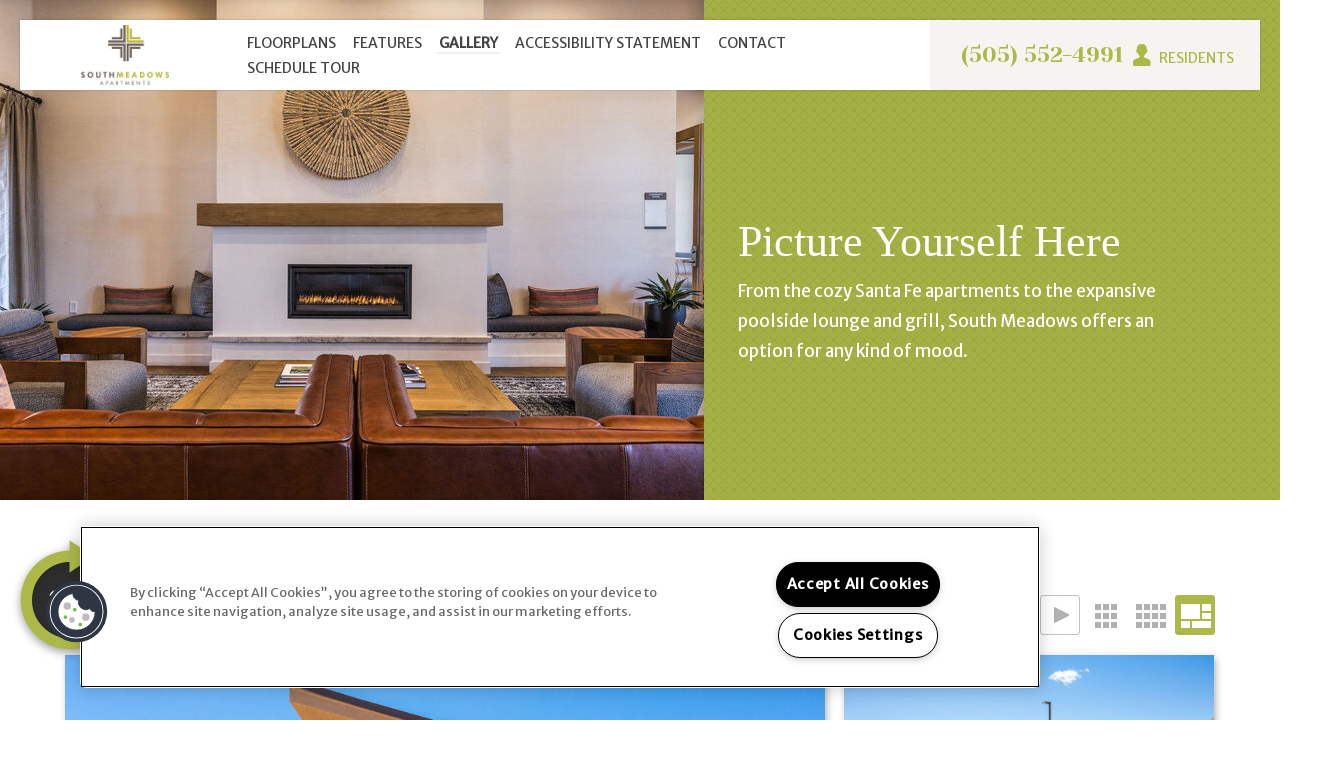

--- FILE ---
content_type: text/html; charset=utf-8
request_url: https://southmeadowssf.com/Gallery.aspx
body_size: 31794
content:
<!DOCTYPE html PUBLIC "-//W3C//DTD XHTML 1.0 Strict//EN" "http://www.w3.org/TR/xhtml1/DTD/xhtml1-strict.dtd">
<html lang="en" xmlns="http://www.w3.org/1999/xhtml">
<head id="head"><title>
	South Meadows Photo Gallery | Santa Fe, NM Apartment Pictures
</title><meta name="description" content="View all South Meadows Apartments here. Quality Photo Gallery of South Meadows! Contact us at (505) 552-4991." /> 
<meta http-equiv="content-type" content="text/html; charset=UTF-8" /> 
<meta http-equiv="pragma" content="no-cache" /> 
<meta http-equiv="content-style-type" content="text/css" /> 
<meta http-equiv="content-script-type" content="text/javascript" /> 
<link href="/CMSPages/GetResource.ashx?stylesheetname=RPcssMaster_C0050-GS-Vintage" type="text/css" rel="stylesheet" />
<!-- MasterPageIncludes --><link href="https://ajax.googleapis.com/ajax/libs/jqueryui/1.9.1/themes/ui-lightness/jquery-ui.css" type="text/css" rel="preload" as="style" onload="this.rel='stylesheet'"></link><script src="https://ajax.googleapis.com/ajax/libs/jquery/1.8.2/jquery.min.js" type="text/javascript"></script><script src="https://ajax.googleapis.com/ajax/libs/jqueryui/1.9.0/jquery-ui.min.js" type="text/javascript"></script><script src="https://cs-cdn.realpage.com/CWS/1864406/CMSScripts/Custom/RPWebParts/global.min.js" type="text/javascript"></script><script src="https://cs-cdn.realpage.com/CWS/1864406/Accessibe/Accessibe.js" type="text/javascript"></script><!-- /MasterPageIncludes --><meta name="viewport" content="width=device-width,initial-scale=1" />
<meta name="geo.position" content="35.652497;-106.037203" />
<meta name="geo.placename" content="Santa Fe" />
<meta name="geo.region" content="US-NM" />
<meta name="ICBM" content="35.652497, -106.037203" />

<link type="text/css" href="/TemplateResources/Global/Icons/font-awesome.min.css" rel="stylesheet" />
<link type="text/css" href="/TemplateResources/Global/Icons/fontello.css" rel="stylesheet" />
<link rel="stylesheet" href="/GlobalResources/Bootstrap/css/bootstrap.min.css" />
<link href="https://fonts.googleapis.com/css?family=Merriweather+Sans|Yeseva+One" rel="stylesheet" />

<script src="https://ajax.googleapis.com/ajax/libs/jquery/2.2.4/jquery.min.js" type="text/javascript"></script>
<script src="https://ajax.googleapis.com/ajax/libs/jqueryui/1.12.1/jquery-ui.js" type="text/javascript"></script>
<script src="https://code.jquery.com/jquery-migrate-1.4.1.js" type="text/javascript"></script>
<script src="/GlobalResources/Bootstrap/js/bootstrap.min.js" type="text/javascript"></script>
<script src="/TemplateResources/Greystar/Vintage/scripts/Vintage.js" type="text/javascript"></script>

 <link href="/CMSPages/GetResource.ashx?stylesheetname=rpTheme-Vintage-Animations" type="text/css" rel="stylesheet" /> <script src="/TemplateResources/Greystar/Vintage/scripts/Vintage-Animations.js" type="text/javascript"></script>

<script src="https://integrations.funnelleasing.com/dni/v1/dni.js" type="text/javascript"></script>
<script type="text/javascript">FunnelDNI("03f5fe3982bf41a380739512238020a1", 6751);</script>

<script src="https://integrations.funnelleasing.com/gen-ai-chatbot/v1/funnel-gen-ai-chat.js" type="text/javascript"></script>
<script type="text/javascript">
  window.addEventListener('load', function () {
      window.FunnelGenAIChat.initialize({
          communityId: 6751,
          apiKey: 'ecf28e99565e4a14beaa9bb87c5d21d0',
          waitForMarketingInfo: true
      });
  });
</script>

<script type="text/javascript">
 $(document).ready(function() {
    var selectedFPWidget = 'rpWebpart_FloorplanV2';
    if (selectedFPWidget && selectedFPWidget != 'rpWebpart_floorPlansMultiPhase')
    {
      var residentPortalUrl ='https://southmeadowsgs.activebuilding.com';
      var onesiteStr = 'property.onesite.realpage.com';
      var welcomehomeStr = 'welcomehome';
      if (!((residentPortalUrl.indexOf(onesiteStr) > -1)  && (residentPortalUrl.indexOf(welcomehomeStr) == -1))){
        $('a.residents').attr("target", "_blank").attr("href", residentPortalUrl);
      }
      else{
        $('a.residents').attr("target", "_self").attr("href", residentPortalUrl);
      }
    }
  }); 
</script><link href="/CMSPages/GetResource.ashx?stylesheetname=RPcssWebpart_FlexSlider" type="text/css" rel="stylesheet" />
<link href="/CMSPages/GetResource.ashx?stylesheetname=RPcssWebpart_TGallery" type="text/css" rel="stylesheet" /> 
<style>
  .slider img
  {
    border-radius:0px;
    }
  .page_gallery{position:relative; /* min-height:680px; */}
  .TGallery{position:relative;}
  .rpui_imagePreviewArea
  {
    position:relative!important;
    height  :620px !important;
    }
  .flex-control-nav
  {
    display:none;
    }
#page_gallery_bottom_content {
    clear: both;
    padding: 20px 0 0;
}  
#page_gallery_bottom_content > li {
    margin: 0 0 0 15px;
} 
#page_gallery_bottom_content h3 {
    margin: 10px 0;
}
/*#page_gallery_bottom_content a {
    text-decoration:underline;
    color: #6c6460;
}
#page_gallery_bottom_content a:hover {
    text-decoration:none;
    color: #acb848;
}*/
.nivo-caption {
    background: rgba(255, 255, 255, 0.36);
    bottom: 0;
    text-align: center;
    width: 100%;
    padding:10px 0;
}
.nivo-caption > h1 {
    margin: 0;
}
</style> 
<link href="https://s7d6.scene7.com/is/image/Greystar/Greystar%5FFavicon" rel="shortcut icon" />
<link href="https://s7d6.scene7.com/is/image/Greystar/Greystar%5FFavicon" rel="icon" />
<link href="/CmsPages/GetResource.ashx?stylesheetname=rpWebpartCss_CookiesConsent;rpWebpartCss_MediaViewer;RpWebpartCss_PopUp;rpWebpartCss_GallerySquareTiles;rpWebpartCss_MediaViewer;rpWebpartCss_CCPA" type="text/css" rel="stylesheet" />

    <script type="text/javascript">var firstTouchEnabled=true</script>
    

    <style>
        :root {
            --RPcolor1: #ffffff !important;
            --RPcolor2: #6c6460 !important;
            --RPcolor3: #acb848 !important;
            --RPcolor4: #ffffff !important;
            --RPcolor5: #f6f4f1 !important;
            --RPcolor6: #acb848 !important;
            --RPcolor7: #acb848 !important;
            --RPcolor8: #383838 !important;
            --RPcolor9: #383838 !important;

            --RPHeaderFont: '', Helvetica, Arial, sans-serif;
            --RPBodyFont: '', Helvetica, Arial, sans-serif;

            --FPCardImageHeight: 200px;
            --FPCardImageHeight-Medium: 200px;
            --FPCardImageHeight-Large: 200px;
            --FPModalImageHeight: 500px;
            --FPModalImageHeightMedium: 500px;
            --FPModalImageHeightLarge: 500px;
            --FPCardCarouselPadding: 15px;
            --FPCardCarouselPadding-Large: 30px;
        }
    </style>

    <script src="https://cdn.jsdelivr.net/npm/css-vars-ponyfill@1" type="text/javascript"></script>
    <script src="/RPWebParts/General/CommonData.js" type="text/javascript"></script>
    <script type="text/javascript">
        cssVars();
    </script>
    
    <script type="text/javascript">
        var sourcesList = JSON.parse('[{"DisplayName":"Affordable Housing Agency","PmSourceId":"3377"},{"DisplayName":"Airbnb","PmSourceId":"4860"},{"DisplayName":"Apartment List","PmSourceId":"46"},{"DisplayName":"Apartment Locator","PmSourceId":"48"},{"DisplayName":"ApartmentRatings.com","PmSourceId":"52"},{"DisplayName":"Apartments.com","PmSourceId":"56"},{"DisplayName":"Corporate Housing","PmSourceId":"215"},{"DisplayName":"Craigslist.org","PmSourceId":"229"},{"DisplayName":"Direct Mail","PmSourceId":"1562"},{"DisplayName":"Employee Referral","PmSourceId":"1129"},{"DisplayName":"Event Marketing","PmSourceId":"300"},{"DisplayName":"Greystar Property Referral","PmSourceId":"394"},{"DisplayName":"Greystar.com","PmSourceId":"393"},{"DisplayName":"In House Transfer","PmSourceId":"430"},{"DisplayName":"LiveWork In Area","PmSourceId":"501"},{"DisplayName":"Local Internet Listings","PmSourceId":"507"},{"DisplayName":"Local Internet Source","PmSourceId":"3245"},{"DisplayName":"Local Publication","PmSourceId":"513"},{"DisplayName":"Military Housing","PmSourceId":"546"},{"DisplayName":"MLS Listing","PmSourceId":"5373"},{"DisplayName":"NonPaid Referral","PmSourceId":"3382"},{"DisplayName":"NonPaid Social","PmSourceId":"3385"},{"DisplayName":"Off Site Signage","PmSourceId":"1603"},{"DisplayName":"Online Business Listing","PmSourceId":"3388"},{"DisplayName":"Outbound","PmSourceId":"2749"},{"DisplayName":"Outreach Marketing","PmSourceId":"614"},{"DisplayName":"Paid Audio","PmSourceId":"6352"},{"DisplayName":"Paid Display","PmSourceId":"3391"},{"DisplayName":"Paid Email","PmSourceId":"3394"},{"DisplayName":"Paid Search","PmSourceId":"3483"},{"DisplayName":"Paid Social","PmSourceId":"1742"},{"DisplayName":"Paid Video","PmSourceId":"3400"},{"DisplayName":"Paid Zillow Boost","PmSourceId":"3403"},{"DisplayName":"Pilot ILS","PmSourceId":"3412"},{"DisplayName":"Pilot Organic Digital ","PmSourceId":"6250"},{"DisplayName":"Pilot Referral","PmSourceId":"3415"},{"DisplayName":"Pilot Social and Reputation","PmSourceId":"3421"},{"DisplayName":"Pilot Student Living","PmSourceId":"6251"},{"DisplayName":"Pilot Traditional","PmSourceId":"3424"},{"DisplayName":"Preferred Employer","PmSourceId":"2070"},{"DisplayName":"Property Website","PmSourceId":"970"},{"DisplayName":"Relate 24 7","PmSourceId":"1694"},{"DisplayName":"RentMarketplace","PmSourceId":"6232"},{"DisplayName":"Resident Referral","PmSourceId":"2875"},{"DisplayName":"Sister Property Referral","PmSourceId":"2953"},{"DisplayName":"StreetEasy","PmSourceId":"840"},{"DisplayName":"Student Housing","PmSourceId":"845"},{"DisplayName":"Walk In","PmSourceId":"942"},{"DisplayName":"Yelp.com","PmSourceId":"1001"},{"DisplayName":"Zillow Rental Network","PmSourceId":"1007"},{"DisplayName":"Zumper","PmSourceId":"1015"}]');
        var propertyKey = '208875115964';
        var propertyId = '8751594';
        var leadList = [
                { hcLeadChannelName: "Apartment Finder", Domain: "ApartmentFinder.com"},
                { hcLeadChannelName: "Apartment Home Living Export", Domain: "ApartmentHomeLiving.com"},
                { hcLeadChannelName: "ApartmentGuide.com", Domain: "ApartmentGuide.com"},
                { hcLeadChannelName: "Apartments.com Network", Domain: "Apartments.com" },
                { hcLeadChannelName: "Rent.com", Domain: "Rent.com" },
                { hcLeadChannelName: "ForRent.com", Domain: "ForRent.com" },
                { hcLeadChannelName: "Move.com", Domain: "Move.com" },
                { hcLeadChannelName: "ApartmentFinder.com", Domain: "ApartmentFinder.com" },
                { hcLeadChannelName: "ApartmentShowcase.com", Domain: "ApartmentShowcase.com" },
                { hcLeadChannelName: "ApartmentList.com", Domain: "ApartmentList.com" },
                { hcLeadChannelName: "Zillow Rental Network", Domain: "zillow.com" },
                { hcLeadChannelName: "LiveLovely.com", Domain: "LiveLovely.com" },
                { hcLeadChannelName: "Google.com", Domain: "Google.com" },
                { hcLeadChannelName: "MyLeasestar", Domain: "myleasestar.com" },
                { hcLeadChannelName: "Greystar", Domain: "greystar.com" }
            ];
        
        //Defined in CommonData
        //matchedSource = f_getSessionStorage('matchedSource');
        //matchedSourceId = f_getSessionStorage('matchedSourceId');
        
        tryMatchingSourceFromReferrerUrl(window.document, sourcesList);
    </script>
    
        <script type="text/javascript">
            var utmConfigInfo = '';

            $(document).ready(function () {
                commonDataOnReady(document, sourcesList);
            });


                function setSEONumber(phoneNumber) {
                    $('.seo-number').each(function() {
                        if ($(this).find('span').length) {
                            $(this).find('span').html(phoneNumber);
                        } else {
                            $(this).html(phoneNumber);
                        }

                        if ($(this).attr('href') && $(this).attr('href').indexOf('tel:') > -1)
                            $(this).attr('href', 'tel: ' + phoneNumber);
                        if ($(this).attr('onclick') && $(this).attr('onclick').indexOf('f_analyticsSendEvent(') > -1) {
                            $(this).attr('onclick', "f_analyticsSendEvent('general', 'click-phone-number', '" + phoneNumber + '\')');
                        }
                    });

                    
            }

        </script>
    
    <script type="text/javascript">
        try {
            let myAccessibe = new RpAcsb()
            myAccessibe.config = {
                positionX: 'left',
                positionY: 'bottom',
                offsetX: 20,
                offsetY: 20,
                hideTrigger: false,
                statementLink: 'https://www.realpage.com/accessibility-statement/'
            }
            myAccessibe.init()
        }
        catch (err) {
            console.log("Accessibe Script not available");
        } 
    </script>

                <!-- OG Image Information -->
                <meta property="og:image" content="https://capi.myleasestar.com/v2/dimg-crop/85798283/1200x1200/85798283.jpg" />
                <!-- END OG Image Information --><script type="text/javascript">var propertyId='8751594';var lsApi='https://c-leasestar-api.realpage.com';var cacheUrl='';</script><script type="text/javascript">var leadObj=[{"PhoneNumber":"(505) 372-7294","LeadChannelName":"Zumper-Syn"},{"PhoneNumber":"(505) 372-7294","LeadChannelName":"Appointment Widget"},{"PhoneNumber":"(505) 372-7294","LeadChannelName":"Syndication"},{"PhoneNumber":"(505) 605-2879","LeadChannelName":"Greystar"},{"PhoneNumber":"(505) 594-2331","LeadChannelName":"ApartmentList.com"},{"PhoneNumber":"(505) 552-4991","LeadChannelName":"Website"},{"PhoneNumber":"(505) 390-8818","LeadChannelName":"Apartments.com Network"},{"PhoneNumber":"(505) 421-4437","LeadChannelName":"Rent."},{"PhoneNumber":"(505) 871-3899","LeadChannelName":"Zillow Rental Network"},{"PhoneNumber":"(999) 999-9999","LeadChannelName":"Leasing Tablet"}];var googleCallTrackingEnabled = false;</script>
<link rel="canonical" href="https://www.southmeadowssf.com/Gallery.aspx" />
    <!-- ExternalResources_Header -->
    
    <!-- /ExternalResources_Header -->
<script type="text/javascript">dataLayer = [{'propertyId': '8751594' ,'companyId': '322' ,'productTypeId': '6131'}];</script><!-- Google Tag Manager Header --> <script type="text/javascript">(function(w,d,s,l,i){w[l]=w[l]||[];w[l].push({"gtm.start":
                                new Date().getTime(),event:"gtm.js"});var f=d.getElementsByTagName(s)[0],
                                j=d.createElement(s),dl=l!="dataLayer"?"&l="+l:"";j.async=true;j.src=
                                "//www.googletagmanager.com/gtm.js?id="+i+dl;f.parentNode.insertBefore(j,f);
                                })(window,document,"script","dataLayer","GTM-5XRMTJB");
                            </script><link href="https://cs-cdn.realpage.com/CWS/1864406/CMSScripts/Custom/RPWebParts/fancybox3/jquery.fancybox.css" type="text/css" rel="preload" as="style" onload="this.rel='stylesheet'" />
<script src="https://cs-cdn.realpage.com/CWS/1864406/CMSScripts/Custom/RPWebParts/fancybox3/jquery.fancybox.js" type="text/javascript" defer="defer"></script><script src="https://cs-cdn.realpage.com/CWS/1864406/CMSScripts/Custom/RPWebParts/cookies-consent.js" type="text/javascript" defer="defer"></script><script type="application/ld+json">{"@context":"http://schema.org","@type":"Apartment","name":"South Meadows","image":"https://capi.myleasestar.com/v2/dimg/85798283/400x400/85798283.jpg","url":"https://southmeadowssf.com","telephone":"(505) 552-4991","address":{"@type":"PostalAddress","streetAddress":"2800 South Meadows Road","addressLocality":"Santa Fe","addressRegion":"NM","postalCode":"87507","addressCountry":"USA"},"geo":{"@type":"GeoCoordinates","latitude":35.652497,"longitude":-106.037203},"openingHoursSpecification":[{"@type":"OpeningHoursSpecification","dayOfWeek":"Monday","opens":"9:00AM","closes":"6:00PM"},{"@type":"OpeningHoursSpecification","dayOfWeek":"Tuesday","opens":"9:00AM","closes":"6:00PM"},{"@type":"OpeningHoursSpecification","dayOfWeek":"Wednesday","opens":"9:00AM","closes":"6:00PM"},{"@type":"OpeningHoursSpecification","dayOfWeek":"Thursday","opens":"9:00AM","closes":"6:00PM"},{"@type":"OpeningHoursSpecification","dayOfWeek":"Friday","opens":"9:00AM","closes":"6:00PM"},{"@type":"OpeningHoursSpecification","dayOfWeek":"Saturday","opens":"9:00AM","closes":"6:00PM"}]}</script><link href="https://cs-cdn.realpage.com/CWS/1864406/CMSScripts/Custom/RPWebParts/fancybox3/jquery.fancybox.css" type="text/css" rel="preload" as="style" onload="this.rel='stylesheet'" />
<script type="text/javascript">var mvTourText = ''; var mvColor = 'acb848'; mvBtnAnimation = 'spin'</script><script type="text/javascript">var mvTours = [{"Type":"UKN","MediaId":176075129,"DisplaySequence":1340,"Caption":"","Src":"https://my.matterport.com/show/?m=NT6LnJv45uf","AltText":"Rio Chama","TourType":"Matterport","ImgUrl":null},{"Type":"UKN","MediaId":176075128,"DisplaySequence":1330,"Caption":"","Src":"https://my.matterport.com/show/?m=BiKzCbkC5vV","AltText":" Rio Grande","TourType":"Matterport","ImgUrl":null}]</script><script src="https://cs-cdn.realpage.com/CWS/1864406/CMSScripts/Custom/RPWebParts/media-viewer.js" type="text/javascript" defer="defer"></script><link href="https://cs-cdn.realpage.com/CWS/1864406/TemplateResources/Global/Icons/font-awesome.min.css" type="text/css" rel="preload" as="style" onload="this.rel='stylesheet'" />
<link href="https://cs-cdn.realpage.com/CWS/1864406/CMSScripts/Custom/RPWebParts/fancybox3/jquery.fancybox.css" type="text/css" rel="preload" as="style" onload="this.rel='stylesheet'" />
<script src="https://cs-cdn.realpage.com/CWS/1864406/CMSScripts/Custom/RPWebParts/masonry/masonry.pkgd.min.js" type="text/javascript" defer="defer"></script><script type="text/javascript">var p_lt_zonePagePlaceholder_pageplaceholder_p_lt_zoneMain_WebPartLoader_ctl00_GalleryContainer= {galleryId:'102427',hideColumnSelector:'false',defaultView:'mosaic',openCloseEffect:'elastic',openCloseSpeed:'normal',nextPrefEffect:'fade',nextPrevSpeed:'normal',playSpeed:'3000'};</script><link href="/CMSPages/GetResource.ashx?stylesheetfile=/assets/common/footer/css/footer.min.css" type="text/css" rel="stylesheet" />
<script type="text/javascript">var footerTemplate = 'footer7';</script><script type="text/javascript">var propertyOfficeHours = [{"DayOfWeek":"Monday","OfficeHoursText":"","StartTime1":"9:00AM","EndTime1":"6:00PM","StartTime2":null,"EndTime2":null},{"DayOfWeek":"Tuesday","OfficeHoursText":"","StartTime1":"9:00AM","EndTime1":"6:00PM","StartTime2":null,"EndTime2":null},{"DayOfWeek":"Wednesday","OfficeHoursText":"","StartTime1":"9:00AM","EndTime1":"6:00PM","StartTime2":null,"EndTime2":null},{"DayOfWeek":"Thursday","OfficeHoursText":"","StartTime1":"9:00AM","EndTime1":"6:00PM","StartTime2":null,"EndTime2":null},{"DayOfWeek":"Friday","OfficeHoursText":"","StartTime1":"9:00AM","EndTime1":"6:00PM","StartTime2":null,"EndTime2":null},{"DayOfWeek":"Saturday","OfficeHoursText":"","StartTime1":"9:00AM","EndTime1":"6:00PM","StartTime2":null,"EndTime2":null}]</script><script type="text/javascript">var latitude='35.652497',longitude='-106.037203',name='South Meadows',addressLine1='2800 South Meadows Road',city='Santa Fe',addressState='NM',addressPostalCode='87507',phonesNumber='(505) 552-4991',website='';</script><script type="text/javascript">
(function(i,s,o,g,r,a,m){i['GoogleAnalyticsObject']=r;i[r]=i[r]||function(){(i[r].q=i[r].q||[]).push(arguments)},i[r].l=1*new Date();a=s.createElement(o),m=s.getElementsByTagName(o)[0];a.async=1;a.src=g;m.parentNode.insertBefore(a,m)})(window,document,'script','//www.google-analytics.com/analytics.js','ga');(function(w,d,s,l,i){w[l]=w[l]||[];w[l].push({'gtm.start':new Date().getTime(),event:'gtm.js'});var f=d.getElementsByTagName(s)[0],j=d.createElement(s),dl=l!='dataLayer'?'&l='+l:'';j.async=true;j.src='https://www.googletagmanager.com/gtm.js?id='+i+dl;f.parentNode.insertBefore(j,f);})(window,document,'script','dataLayer','GTM-PGXC6VC');var RpUniqueUserId = f_getAnalyticsUserValueFromCookie('RP_LSWS_USER');let customDimensions = {}; customDimensions.dimension4 = '8751594'; customDimensions.dimension5 = '322'; customDimensions.dimension9 = RpUniqueUserId; customDimensions.dimension10 = 'c0050-gs-vintage'; customDimensions.dimension11 = new Date().getTime(); customDimensions.dimension18 = '0'; customDimensions.dimension19 = '81132'; dataLayer.push({customDimensions});ga('set', { 'dimension4': 8751594, 'dimension5': 322, 'dimension9': RpUniqueUserId, 'dimension10': 'c0050-gs-vintage', 'dimension11': new Date().getTime(), 'dimension18':'0', 'dimension19': 81132 });ga('send', 'pageview');
</script>
<script>(window.BOOMR_mq=window.BOOMR_mq||[]).push(["addVar",{"rua.upush":"false","rua.cpush":"false","rua.upre":"false","rua.cpre":"false","rua.uprl":"false","rua.cprl":"false","rua.cprf":"false","rua.trans":"","rua.cook":"false","rua.ims":"false","rua.ufprl":"false","rua.cfprl":"false","rua.isuxp":"false","rua.texp":"norulematch","rua.ceh":"false","rua.ueh":"false","rua.ieh.st":"0"}]);</script>
                              <script>!function(e){var n="https://s.go-mpulse.net/boomerang/";if("False"=="True")e.BOOMR_config=e.BOOMR_config||{},e.BOOMR_config.PageParams=e.BOOMR_config.PageParams||{},e.BOOMR_config.PageParams.pci=!0,n="https://s2.go-mpulse.net/boomerang/";if(window.BOOMR_API_key="Y2PYZ-3WZ5U-9VEDC-WUEHY-8N7AV",function(){function e(){if(!o){var e=document.createElement("script");e.id="boomr-scr-as",e.src=window.BOOMR.url,e.async=!0,i.parentNode.appendChild(e),o=!0}}function t(e){o=!0;var n,t,a,r,d=document,O=window;if(window.BOOMR.snippetMethod=e?"if":"i",t=function(e,n){var t=d.createElement("script");t.id=n||"boomr-if-as",t.src=window.BOOMR.url,BOOMR_lstart=(new Date).getTime(),e=e||d.body,e.appendChild(t)},!window.addEventListener&&window.attachEvent&&navigator.userAgent.match(/MSIE [67]\./))return window.BOOMR.snippetMethod="s",void t(i.parentNode,"boomr-async");a=document.createElement("IFRAME"),a.src="about:blank",a.title="",a.role="presentation",a.loading="eager",r=(a.frameElement||a).style,r.width=0,r.height=0,r.border=0,r.display="none",i.parentNode.appendChild(a);try{O=a.contentWindow,d=O.document.open()}catch(_){n=document.domain,a.src="javascript:var d=document.open();d.domain='"+n+"';void(0);",O=a.contentWindow,d=O.document.open()}if(n)d._boomrl=function(){this.domain=n,t()},d.write("<bo"+"dy onload='document._boomrl();'>");else if(O._boomrl=function(){t()},O.addEventListener)O.addEventListener("load",O._boomrl,!1);else if(O.attachEvent)O.attachEvent("onload",O._boomrl);d.close()}function a(e){window.BOOMR_onload=e&&e.timeStamp||(new Date).getTime()}if(!window.BOOMR||!window.BOOMR.version&&!window.BOOMR.snippetExecuted){window.BOOMR=window.BOOMR||{},window.BOOMR.snippetStart=(new Date).getTime(),window.BOOMR.snippetExecuted=!0,window.BOOMR.snippetVersion=12,window.BOOMR.url=n+"Y2PYZ-3WZ5U-9VEDC-WUEHY-8N7AV";var i=document.currentScript||document.getElementsByTagName("script")[0],o=!1,r=document.createElement("link");if(r.relList&&"function"==typeof r.relList.supports&&r.relList.supports("preload")&&"as"in r)window.BOOMR.snippetMethod="p",r.href=window.BOOMR.url,r.rel="preload",r.as="script",r.addEventListener("load",e),r.addEventListener("error",function(){t(!0)}),setTimeout(function(){if(!o)t(!0)},3e3),BOOMR_lstart=(new Date).getTime(),i.parentNode.appendChild(r);else t(!1);if(window.addEventListener)window.addEventListener("load",a,!1);else if(window.attachEvent)window.attachEvent("onload",a)}}(),"".length>0)if(e&&"performance"in e&&e.performance&&"function"==typeof e.performance.setResourceTimingBufferSize)e.performance.setResourceTimingBufferSize();!function(){if(BOOMR=e.BOOMR||{},BOOMR.plugins=BOOMR.plugins||{},!BOOMR.plugins.AK){var n=""=="true"?1:0,t="",a="z54ccjixymsz42jpg5ja-f-80421ef70-clientnsv4-s.akamaihd.net",i="false"=="true"?2:1,o={"ak.v":"39","ak.cp":"1592120","ak.ai":parseInt("1022256",10),"ak.ol":"0","ak.cr":0,"ak.ipv":4,"ak.proto":"http/1.1","ak.rid":"2160b109","ak.r":51517,"ak.a2":n,"ak.m":"","ak.n":"essl","ak.bpcip":"3.141.198.0","ak.cport":5717,"ak.gh":"23.3.12.217","ak.quicv":"","ak.tlsv":"tls1.2","ak.0rtt":"","ak.0rtt.ed":"","ak.csrc":"-","ak.acc":"bbr","ak.t":"1764702034","ak.ak":"hOBiQwZUYzCg5VSAfCLimQ==IPGNsJmABxfmiDuQNHgCQssrefztg0cHPIIdXZjOODJlpoNzUL/CmRCgBvFt0I8Y/VYJFm1OytBPwEbd5D56/BhtY4TBa/zU3tJyvgQdeMfewlgazutKFPrkr4UKOdCNW0l8w4PAFN6/LnBDt51Ts+YNu19hVfoPqyL8RKYqx4bGljZtTIfvz1g77GeAVuRrf+HQCURIFJgo+1Yv3to0wfch0WyvJ/1OODfVccewzuP1U4gHXPcPk1EdAL0e/MuciaQfRURHAXh8Hqu5IwSlrOs9IIOuONnG8fjo9/E3w0XmIjVpupCxOouVC3cb+VOztU2o3U9F7TEpuZr4x6zAyN7xhZIGnOEqMXQUltY4xwzTRnTM/ivuZ7V14/Z/qaihWMxiUbZV8UBGqfi+3xyHnROFf81BchNpygkgJ0PgfrM=","ak.pv":"6","ak.dpoabenc":"","ak.tf":i};if(""!==t)o["ak.ruds"]=t;var r={i:!1,av:function(n){var t="http.initiator";if(n&&(!n[t]||"spa_hard"===n[t]))o["ak.feo"]=void 0!==e.aFeoApplied?1:0,BOOMR.addVar(o)},rv:function(){var e=["ak.bpcip","ak.cport","ak.cr","ak.csrc","ak.gh","ak.ipv","ak.m","ak.n","ak.ol","ak.proto","ak.quicv","ak.tlsv","ak.0rtt","ak.0rtt.ed","ak.r","ak.acc","ak.t","ak.tf"];BOOMR.removeVar(e)}};BOOMR.plugins.AK={akVars:o,akDNSPreFetchDomain:a,init:function(){if(!r.i){var e=BOOMR.subscribe;e("before_beacon",r.av,null,null),e("onbeacon",r.rv,null,null),r.i=!0}return this},is_complete:function(){return!0}}}}()}(window);</script></head>
<body class="LTR Mozilla ENUS ContentBody">
    <!-- Google Tag Manager -->
                            <noscript>
                                <iframe src="//www.googletagmanager.com/ns.html?id=GTM-5XRMTJB" height="0" width="0" style="display:none;visibility:hidden"></iframe>
                            </noscript>
                         <!-- End Google Tag Manager -->

	    
	
    

<script type="text/javascript">
    var displayModal = false;
    if(navigator.userAgent.indexOf('MSIE')!==-1 || navigator.appVersion.indexOf('Trident/') > -1){
        displayModal = true;
    }


    // POLYFILLS
    if (typeof IntersectionObserver == 'undefined') {
            var intersectionObserverScript = document.createElement("script");
            intersectionObserverScript.type = "text/javascript";
            intersectionObserverScript.setAttribute("src", '/CMSScripts/Custom/Polyfill/intersection-observer.js');
            document.documentElement.firstChild.appendChild(intersectionObserverScript);
    }
    if (navigator.userAgent.toLocaleLowerCase().indexOf('chrome') == -1) {
        var preloadCssScript = document.createElement("script");
            preloadCssScript.type = "text/javascript";
            preloadCssScript.setAttribute("src", '/CMSScripts/Custom/Polyfill/cssrelpreload.js');
            document.documentElement.firstChild.appendChild(preloadCssScript);
    }

    // END POLYFILLS
    //For TESTING
    //displayModal = true;
    $(document).ready(function () {
        var cookie = f_getBrowserSessionCookie('showBrowserVersionOnPageLoad');
        //For TESTING
        //var cookie = null;

        if (displayModal && cookie == null) {
            $('.oB-overlay').show();
            $('#oldBrowserModal').show();
            var html = htmlStringBuilder();
            $('#oldBrowserModal').append(html);
            f_setBrowserSessionCookie('showBrowserVersionOnPageLoad', false);
        }
        $('#closeBrowserModalButton').on('click', function() {
            $('.oB-overlay').hide();
            $('#oldBrowserModal').hide();
        });
    });

    function f_setBrowserSessionCookie(cookieName, value) {
        document.cookie = cookieName + "=" + value;
    }

    function f_getBrowserSessionCookie(cookieName) {
        var cookieValue = document.cookie;
        var cookieStart = cookieValue.indexOf(" " + cookieName + "=");
        if (cookieStart == -1) {
            cookieStart = cookieValue.indexOf(cookieName + "=");
        }
        if (cookieStart == -1) {
            cookieValue = null;
        }
        else {
            cookieStart = cookieValue.indexOf("=", cookieStart) + 1;
            var cookieEnd = cookieValue.indexOf(";", cookieStart);
            if (cookieEnd == -1) {
                cookieEnd = cookieValue.length;
            }
            cookieValue = unescape(cookieValue.substring(cookieStart, cookieEnd));
        }
        return cookieValue;
    }

    function htmlStringBuilder() {
        var buildHtml = '<div class="oB-dialog">'+
				'<div class="oB-content">'+
					'<div class="oB-header">'+
						'<h4>For the best website experience, please update your browser</h4>'+
					'</div>'+
					'<div class="oB-body">'+
						'<p>Just click on the icons to get to the download page</p>'+
						'<div class="browserSelect">'+					
							'<div class="browserIconContainer" id="firefoxTab">'+
								'<div class="browserColumn">'+
									'<a class="browserLink" href="https://www.mozilla.org/en-US/firefox/new/?v=1" target="_blank" aria-label="Firefox Download" tabindex="0">'+
										'<div class="browserImage"><img src="https://cs-cdn.realpage.com/CWS/1864406/GlobalResources/BrowserIcons/firefoxLogo.png" aria-hidden="true" alt="Firefox" /></div>'+
										'<div class="browserName">Firefox</div>'+
									'</a>'+
								'</div>'+
							'</div>'+
							'<div class="browserIconContainer" id="chromeTab">'+
								'<div class="browserColumn">'+
									'<a class="browserLink" href="https://www.google.com/chrome/browser/desktop/" target="_blank" aria-label="Chrome Download" tabindex="0">'+
										'<div class="browserImage"><img src="https://cs-cdn.realpage.com/CWS/1864406/GlobalResources/BrowserIcons/chromeLogo.png" aria-hidden="true" alt="Chrome" /></div>'+
										'<div class="browserName">Chrome</div>'+
									'</a>'+
								'</div>'+
							'</div>'+
							'<div class="browserIconContainer" id="safariTab">'+
								'<div class="browserColumn">'+
									'<a class="browserLink" href="https://support.apple.com/downloads/safari" target="_blank" aria-label="Safari Download" tabindex="0">'+
										'<div class="browserImage"><img src="https://cs-cdn.realpage.com/CWS/1864406/GlobalResources/BrowserIcons/safariLogo.png" aria-hidden="true" alt="Safari"/></div>'+
										'<div class="browserName">Safari</div>'+
									'</a>'+
								'</div>'+
							'</div>'+
                           ' <div class="browserIconContainer" id="edgeTab">'+
								'<div class="browserColumn">'+
									'<a class="browserLink" href="https://www.microsoft.com/en-us/windows/microsoft-edge#0QiY0Omq3i5Z0krF.97" target="_blank" aria-label="Edge Download" tabindex="0">'+
										'<div class="browserImage"><img src="https://cs-cdn.realpage.com/CWS/1864406/GlobalResources/BrowserIcons/edgeLogo.png" aria-hidden="true" alt="Edge"/></div>'+
										'<div class="browserName">Edge</div>'+
									'</a>'+
								'</div>'+
							'</div>'+			
						'</div>'+
					'</div>'+
					'<button id="closeBrowserModalButton" type="button" aria-label="close" tabindex="0">Close Window</button>'+
					'<div class="oB-footer">'+
						'</p>By closing this window you acknowledge that your experience on this website may be degraded</p>'+
					'</div>'+
				'</div>';
        console.log(buildHtml);
        return buildHtml;
    }
</script>
        <style>
        #oldBrowserModal {
            font-family: 'Arial', sans-serif;
        }
        #oldBrowserModal .oB-header h4, #oldBrowserModal .oB-body p {
            color: #666;
            font-weight: bold;
        }
        #oldBrowserModal .oB-header h4 {font-size: 20px;}
        #oldBrowserModal .oB-body p {
            font-size: 16px;
            padding: 0 15px 15px;
        }
        #oldBrowserModal .browserIconContainer {
            width: 90px;
            display: inline-block;
            text-align: center;
            margin-bottom: 15px;
        }
        #oldBrowserModal .browserSelect {font-size: 14px;}
        #oldBrowserModal #explorerTab {width: 140px;}
        #oldBrowserModal .browserImage img {
            height: 60px;
            width: 60px;
            margin-bottom:10px;
            border: none !important;
        }
        #oldBrowserModal a.browserLink {
            color: #666;
            text-decoration: none;
        }
        #oldBrowserModal #closeBrowserModalButton {
            background: #42a5f5;
            color: #fff;
            border: none;
            padding: 15px 45px;
            border-radius: 500px;
            font-size: 16px;
            cursor: pointer;
        }
        #oldBrowserModal .oB-content {text-align:center;}
        #oldBrowserModal :focus {
            outline: -webkit-focus-ring-color auto 0px;
        }
        #oldBrowserModal .oB-content {border-radius: 0;}
        .oB-overlay {
            position: fixed;
            z-index: 2000;
            height: 100%;
            width: 100%;
            top: 0;
            left: 0;
            background: rgba(0,0,0,0.5);
        }
        #oldBrowserModal .oB-header {
            border-bottom: 1px solid rgba(0,0,0,.1);
            padding: 15px;
        }
        #oldBrowserModal .oB-body {
             padding: 15px;
        }
        #oldBrowserModal .oB-footer {
            font-size: 12px;
            padding: 15px;
            text-align: center;
            border: none;
            color: #666;
        }
        @media (min-width: 768px) {
            #oldBrowserModal .oB-dialog {width: 690px;}
            #oldBrowserModal {
                position: absolute;
                z-index: 2001;
                top: 10%;
                left: 50%;
                background: #fff;
                transform: translate(-50%, 0);
                -ms-transform: translate(-50%, 0);
            }
        }
        @media (max-width: 767px) {
            #oldBrowserModal {
                position: relative;
                z-index: 2001;
                margin: 5% auto 5%;
                background: #fff;
                width: 95%;
            }
        }                             
</style>

<div class="oB-overlay" style="display: none;"></div> <div id="oldBrowserModal" style="display: none;"></div>
    <form method="post" action="/Gallery.aspx" id="form">
<div class="aspNetHidden">
<input type="hidden" name="__EVENTTARGET" id="__EVENTTARGET" value="" />
<input type="hidden" name="__EVENTARGUMENT" id="__EVENTARGUMENT" value="" />
<input type="hidden" name="__VIEWSTATE" id="__VIEWSTATE" value="uJNYZ8QAQEisZJCRZJYMOxU+MMX/qNVbsPN03dQjJrRxVJDYsfkDvswrJWNyh3d6yVdZA+5zNTSb4ilt4Wnhxz+7upD2jLQ0Dh41gcKsE8P5wsVAdYX/QudqTCaTSXwIWJ0Os0gSrkCycgU/2kMKPdJnN/twD9uHx1m5H6szOrMnJ2eC2Q5Nphcv0Cpe1qOoeifbojkFGG5sqY+h13FK8z8HEYirym0zuaAfJYTm8zkINsmPGLXaDDqtrUYNSVXbcJRH0aX7o6oWBD5mTdF7RKxA6aj6UiLJRRuExiAi5z10tSbxVYAyAPBuNxhxT1Sxue3Xk1Xi6vbPqXDrQNLWCz/+qMXciIore5OtE5ZA/NJp2d9YOVFCDAqBQbbelg183mCCAoza2d3dBWXNIn/+WGTnCVEJvIKisru40o/supMKjSKj26ycQPC0KzNPLVnVGpI1VBA5+c8knZGBKBfnBBWCKQ1ej+/[base64]//3yTeEoVx+suDTkh4WgLT/887YBpuU0DRJ0c6HEZWCszMaZdHygroKO2U3QvuEEHf3eHjryxdP+OkpqI2lVwlwysZ3EuLTK/rNEryYd69x4mnBmt3PtvyuFd/hhDCjtdjDAzjekD/atTwJdsMZFPlo55vuwjwgsTAc6BNXroE+mbSNXRiBEn7LlU8R1h0R4l+LiIivcT4fVxLwuZgN5osWdDIn2mwVOQ94KshD3zAkjvzWipVGmqYFAcG9CqXm1rxua6WojSDE6XAKZqq8djHlQ3Rr3K6uHSkmM/+eWBPaDHK/Ngnz3u3YAWi0Tcc8Bp7BIZeX9GBUlsOD9urxJ/vyW8AXTeJCaLWYrWXCtA==" />
</div>

<script type="text/javascript">
//<![CDATA[
var theForm = document.forms['form'];
if (!theForm) {
    theForm = document.form;
}
function __doPostBack(eventTarget, eventArgument) {
    if (!theForm.onsubmit || (theForm.onsubmit() != false)) {
        theForm.__EVENTTARGET.value = eventTarget;
        theForm.__EVENTARGUMENT.value = eventArgument;
        theForm.submit();
    }
}
//]]>
</script>


<script src="/WebResource.axd?d=pynGkmcFUV13He1Qd6_TZLJliYB8TA_FIF9xlHcKd7ag0Vv3EWtMdA4IBxcPvyX2M5F_ORIargEI2RFqew7B_g2&amp;t=638901591720898773" type="text/javascript"></script>


<script src="/assets/common/footer/js/footer.js" type="text/javascript"></script><input type="hidden" name="lng" id="lng" value="en-US" />
<script type="text/javascript">
	//<![CDATA[

function PM_Postback(param) { if (window.top.HideScreenLockWarningAndSync) { window.top.HideScreenLockWarningAndSync(1080); } if(window.CMSContentManager) { CMSContentManager.allowSubmit = true; }; __doPostBack('m$am',param); }
function PM_Callback(param, callback, ctx) { if (window.top.HideScreenLockWarningAndSync) { window.top.HideScreenLockWarningAndSync(1080); }if (window.CMSContentManager) { CMSContentManager.storeContentChangedStatus(); };WebForm_DoCallback('m$am',param,callback,ctx,null,true); }
//]]>
</script>
<script src="/ScriptResource.axd?d=NJmAwtEo3Ipnlaxl6CMhvgm388C7z57L5COL7njlfxHabVp02JjeGBqhojV0DvhOls37naEdTKvtve-DZGAUfkLhXnkKZ0JM5n8W_iT84YozJbVtHk6XR7HfTxh00jaQbIJ5RlBvWf7fnz-N3zpSVKNk_Hm4b82dGd4p6rDl7rs1&amp;t=32e5dfca" type="text/javascript"></script>
<script src="/ScriptResource.axd?d=dwY9oWetJoJoVpgL6Zq8OBLhaBrqwBdVAb8vaEtP5p0RwE8U2clwoyTHecbvHf4xQfmyrJ2iJaF8M22aUIdHdYyU7qY-2hjISrIPPxmhFqA408i6Y0GxT1-SnCjYV3lgC3TXr_eJ0QD4CYVGcu8j6ZFo_C_b-R4EfAA4qAquMMk1&amp;t=32e5dfca" type="text/javascript"></script>
<script type="text/javascript">
	//<![CDATA[

var CMS = CMS || {};
CMS.Application = {
  "language": "en",
  "imagesUrl": "/CMSPages/GetResource.ashx?image=%5bImages.zip%5d%2f",
  "isDebuggingEnabled": false,
  "applicationUrl": "/",
  "isDialog": false,
  "isRTL": "false"
};

//]]>
</script>
<div class="aspNetHidden">

	<input type="hidden" name="__VIEWSTATEGENERATOR" id="__VIEWSTATEGENERATOR" value="A5343185" />
	<input type="hidden" name="__SCROLLPOSITIONX" id="__SCROLLPOSITIONX" value="0" />
	<input type="hidden" name="__SCROLLPOSITIONY" id="__SCROLLPOSITIONY" value="0" />
</div>
        <script type="text/javascript">
//<![CDATA[
Sys.WebForms.PageRequestManager._initialize('manScript', 'form', ['tctxM',''], [], [], 90, '');
//]]>
</script>

        <div id="ctxM">

</div>
        


<!-- MediaViewer Added -->
<header>
  <div id="masterHeader" class="container-fluid content-container no-padding">
	<div class="mmButton hidden-lg">
		<a data-toggle="collapse" data-target="#menuMobile"><i class="fa fa-bars" aria-hidden="true"></i></a>
	</div><div id="propertyLogo" class=""><a href="http://southmeadowssf.com"><img id="p_lt_zoneHeader_EditableImage_ucEditableImage_imgImage" src="https://capi.myleasestar.com/v2/dimg/85798283/200x200/85798283.jpg" alt="" />

</a></div><div id="menuDesktop" class="hidden-md hidden-sm hidden-xs">
	<ul id="menuElem">
		<li class="floor-plans">
			<a href="/Floor-plans.aspx">FloorPlans</a>
		</li>
		<li class="amenities">
			<a href="/Amenities.aspx">Features</a>
		</li>
		<li class="active gallery">
			<a href="/Gallery.aspx">Gallery</a>
		</li>
		<li class="AdhocBlank-V2-Standard">
			<a href="/accessibility-statement.aspx">Accessibility Statement</a>
		</li>
		<li class="AdhocBlank-V2-Standard">
			<a href="/contactus.aspx">Contact</a>
		</li>
		<li class="AdhocBlank-V2-Standard">
			<a href="/scheduletour.aspx">Schedule Tour</a>
		</li>

	</ul>


</div><div id="headerRight">
  <a data-target="#specialsFlyOut" data-toggle="collapse" id="mobileSpecials">
    <em class="fa fa-tag" aria-hidden="true"></em>
  </a><a class="residents" href="Residents.aspx" id="residentLogin">
<span id="residentsLinkText">RESIDENTS</span>
</a>
<a class="seo-number" href="tel:(505) 552-4991" onclick="f_analyticsSendEvent('general', 'click-phone-number', '(505) 552-4991')">(505) 552-4991</a>  </div>
	<div id="specialsFlyOut" class="collapse">
		<div class="spContain"><a data-target="#specialsFlyOut" data-toggle="collapse" class="mmSpecialsClose">
				<i class="fa fa-close" aria-hidden="true"></i>
			</a>
			<h4>Specials</h4>
			<p style="text-align: center;"><span style="font-size: 24px;"><span style="font-weight: bolder;">8 Weeks FREE base rent!</span></span></p><p style="text-align: center;"><span style="font-size: 12px;">*Other costs and fees excluded. Terms and Conditions Apply.</span></p>
		</div>
	</div>
</div><script type="text/javascript">
  var logoOrientation = 'landscape';
  $('header').addClass(logoOrientation);
</script>
  <div id="menuMobile" class="collapse">
	<div class="mmContain">
		<a class="mmClose" data-toggle="collapse" data-target="#menuMobile"><i class="fa fa-close"></i></a>
		<div id="mmHeaderRight">
			<a data-target="#specialsFlyOutMobile" data-toggle="collapse" class="mmHeaderIcon">
				<i class="fa fa-tag" aria-hidden="true"></i>
			</a><a href="Residents.aspx" id="residentLogin"></a>            <a href="http://maps.google.com/?q=2800 South Meadows Road, Santa Fe, NM 87507" target="_blank" class="mmHeaderIcon">
				<i class="fa fa-map-marker" aria-hidden="true"></i>
			</a>
		</div>
		<div id="specialsFlyOutMobile" class="collapse">
			<div class="spContain">
				<h4>Specials</h4>
				<p style="text-align: center;"><span style="font-size: 24px;"><span style="font-weight: bolder;">8 Weeks FREE base rent!</span></span></p><p style="text-align: center;"><span style="font-size: 12px;">*Other costs and fees excluded. Terms and Conditions Apply.</span></p>
				<a class="ctaButton">
					<div class="buttonIcon"></div>
					<div class="buttonText"></div>
				</a>
			</div>
		</div>
	<ul id="menuElem">
		<li class="floor-plans">
			<a href="/Floor-plans.aspx">FloorPlans</a>
		</li>
		<li class="amenities">
			<a href="/Amenities.aspx">Features</a>
		</li>
		<li class="active gallery">
			<a href="/Gallery.aspx">Gallery</a>
		</li>
		<li class="AdhocBlank-V2-Standard">
			<a href="/accessibility-statement.aspx">Accessibility Statement</a>
		</li>
		<li class="AdhocBlank-V2-Standard">
			<a href="/contactus.aspx">Contact</a>
		</li>
		<li class="AdhocBlank-V2-Standard">
			<a href="/scheduletour.aspx">Schedule Tour</a>
		</li>

	</ul>


		<a href="/Floor-plans.aspx" class="mmCTA">Lease Now</a>
		<a href="#" id="mmFooterAddress" target="_blank">
			<i class="fa fa-map-marker" aria-hidden="true"></i>
			2800 South Meadows Road, Santa Fe, NM 87507
		</a>
	</div>
</div>
</header>





<script type="text/javascript">

    $(document).ready(function () {
        var disableOnMobile = 'False';
        var isSmallScreenDevice = $(window).width() <= 500;

        var cookie = f_getSessionCookie('showOnPageLoad');
        var endDate = '';
        var convertedEndDate = new Date(endDate + " 23:59:59");
        var today = new Date();

        var page = '~/Gallery.aspx';
        //should only popup for the home page
        if (page == "~/" && (!endDate || convertedEndDate > today)) {
            if (!cookie || 'True'.toLowerCase() == 'true') {
                if (('False'.toLowerCase() == 'true' || 'True'.toLowerCase() == 'true') && ((disableOnMobile.toLowerCase() == 'false' || !isSmallScreenDevice))) {
                    f_showDialog(true);
                }
                f_setSessionCookie('showOnPageLoad', false);
            }
        }

        $(document).keydown(function(event) { 
          if (event.keyCode == 27) { 
              f_hideDialog();
          }
        });
    });

    function f_setSessionCookie(cookieName, value) {
        document.cookie = cookieName + "=" + value;
    }

    function f_getSessionCookie(cookieName) {
        var cookieValue = document.cookie;
        var cookieStart = cookieValue.indexOf(" " + cookieName + "=");
        if (cookieStart == -1) {
            cookieStart = cookieValue.indexOf(cookieName + "=");
        }
        if (cookieStart == -1) {
            cookieValue = null;
        }
        else {
            cookieStart = cookieValue.indexOf("=", cookieStart) + 1;
            var cookieEnd = cookieValue.indexOf(";", cookieStart);
            if (cookieEnd == -1) {
                cookieEnd = cookieValue.length;
            }
            cookieValue = unescape(cookieValue.substring(cookieStart, cookieEnd));
        }
        return cookieValue;
    }

    function f_showDialog(modal) {
        if ($('#popUpWindowDialog').length > 0) {
            $("#popup-overlay").show();
            $(".popUpWindowLightBox").fadeIn(300);
            if (modal) {
                $("#popup-overlay").unbind("click");
            } else {
                $("#popup-overlay").click(function () {
                    f_hideDialog();
                });
            }
        }
    }

    function f_hideDialog() {
        $("#popup-overlay").hide();
        $(".popUpWindowLightBox").fadeOut(300);
    }

</script>

<div id="popup-overlay" class="popup-overlay"></div>
<div id="p_lt_zonePagePlaceholder_PopUp_PopUpWindow" class="popUpWindowLightBox">
	<div id="popUpWindowDialog" class="popUpWindowDialog"><div id="popUpWindowHeader" class="popUpWindowHeader"></div><div id="divCloseButton" class="divCloseButton"><button id="popBtnClose" onclick="f_hideDialog()" aria-label="Close Window" tab-index="0" type="button">Close</button></div><div id="popUpWindowText" class="popUpWindowText"><p style="text-align: center;"><span style="font-size: 24px;"><b>8 Weeks FREE base rent!</b></span> </p><p style="text-align: center;"><span style="font-size: 12px;">*Other costs and fees excluded. Terms and Conditions Apply.</span></p><p style="text-align: center;"><br /></p><div class="popdown__title" style="box-sizing: inherit; font-family: franklin-gothic-atf, sans-serif; color: rgb(119, 119, 119); display: flex; -webkit-box-align: center; align-items: center; line-height: 1.5; font-size: 3em; text-align: center;"><div class="popdown__title-text" style="box-sizing: inherit; width: 589.983px; color: rgb(177, 79, 44) !important;"><br /></div></div></div></div>
</div>





<!-- banner -->
<div class="banner borderPatternBottom">
  <div class="row">
    <div class="container-fluid">
      <div id="galleryBanner" class="innerBannerLeft"></div>
      <div class="innerBannerRight">
        <div class="innerBannerText">
          <h1><h3 style="font-family:times new roman;">Picture Yourself Here</h3></h1>From the cozy Santa Fe apartments to the expansive poolside lounge and grill, South Meadows offers an option for any kind of mood. 		 </div>
      </div>
    </div>
  </div>
</div>

<!-- page -->
<div id="galleryBackground" class="fadedBackground">
  <div class="fader">
    <div id="galleryWidgetContainer" class="container no-padding main">
      <div id="p_lt_zonePagePlaceholder_pageplaceholder_p_lt_zoneMain_WebPartLoader_pnlContainer">
	

<script type="text/javascript">
    var nestedGalleryLocation = 'side';
    var facebookBtnName = 'Facebook';
    var instagramBtnName = 'Instagram';
    var gallerySquareTilesLazyLoad = 'False';
    var imageSize = '1920x1080';
    var squareTilesObserver;

    var defaultColumnCount= 'mosaic';
    var itemsPerPageGallery = 'false';

    $(document).ready(function () {
        if (gallerySquareTilesLazyLoad.toLowerCase() == 'true' && navigator.userAgent.toLocaleLowerCase().indexOf('safari') == -1) {
            try {
                squareTilesObserver = new IntersectionObserver(gstIntersectCallback, intersectOptions);
                squareTilesObserver.observe(document.querySelector('#gstIntersect'));
                squareTilesObserver.observe(document.querySelector('#photosContainer'));
                squareTilesObserver.observe(document.querySelector('#gstFooterIntersect'));
                if ($('#head').length > 0) {
                    squareTilesObserver.observe(document.querySelector('#head'));
                }
            } catch (err) {
                console.warn(err);
            }
        } else {
            f_buildGallery();
        }


        if($(window).width() < 768)
            f_resize();

        $(window).resize(function() {
            f_resize();
        });
    });

    var gstIntersectCallback = function (entries, observer) {
        if (entries && entries[0].isIntersecting) {
            f_buildGallery();
            squareTilesObserver.unobserve(document.querySelector('#gstIntersect'));
            squareTilesObserver.unobserve(document.querySelector('#photosContainer'));
            squareTilesObserver.unobserve(document.querySelector('#gstFooterIntersect'));
        }
    }

    function f_buildGallery() {
        var playSlideShow = false;
        var galleryIndex = 0;

        if ($('.side-container li').length <= 1) {
            $('.photolist').removeClass('nested-side');
            $('.photolist').addClass('nested-top');
        } else
            $('.side-container').removeClass('hide-side-cont');

        if ($('.top-container li').length > 1) {
            $('.top-container').removeClass('hide-top-cont');
        }
        if (nestedGalleryLocation == 'dropdown' && $('.top-dropdown option').length > 1 || $(window).width() < 1025 && $('.top-dropdown option').length > 1)
            $('.top-dropdown').removeClass('hide-dropdown');

        var pixelRatio = ((window.devicePixelRatio) ? window.devicePixelRatio : 1);
        var windowWidth = Math.floor(window.innerWidth * 0.80 * pixelRatio);
        var windowHeight = Math.floor(window.innerHeight * 0.80 * pixelRatio);

        var fullImageSizeString = windowWidth + 'x' + windowHeight;
        var defaultImageWidth = Math.floor($('#p_lt_zonePagePlaceholder_pageplaceholder_p_lt_zoneMain_WebPartLoader_ctl00_GalleryContainer').width() * pixelRatio / 3);
        var thumbImageSizeString = defaultImageWidth.toString() + 'x' + defaultImageWidth.toString();

        $('#widget_header_buttons .columnSelector').click(function() {
            $('#widget_header_buttons .columnSelector').removeClass('selected');
            $('#widget_header_buttons .mosaic').removeClass('selected');
            $(this).addClass('selected');
            var columnCount = $(this).data('columns');
            $('#photosContainer').removeAttr('class');
            $('#photosContainer').addClass('columns' + columnCount);
            $('.photolist').hide();

             f_convertImages(fullImageSizeString, thumbImageSizeString, columnCount);

            if ($('.nested-gst').length > 0 && $('.nested-gst:visible').length > 0)
                galleryIndex = $('.nested-gst.selected').attr('data-index');
            else
                galleryIndex = $('.top-dropdown option:selected').attr('data-index');

            $('#photoList' + galleryIndex).show();
           


            $('.grid').hide();

            var minHeight = 0;
            $('.photolist img:visible').each(function() {
                if ($(this).height() > minHeight)
                    minHeight = $(this).height();
            });
            $('.gallerySquareContainer .img_wrapper img').css('min-height', minHeight);
            
        });
       
        $('#widget_header_buttons #btnMosaic').on('click', function() {
            $('#widget_header_buttons .columnSelector').removeClass('selected');
            $(this).addClass('selected');
            $('#photosContainer').removeAttr('class');
            $('.photolist').hide();
            $('.grid').hide();

            if ($('.nested-gst').length > 0 && $('.nested-gst:visible').length > 0)
                galleryIndex = $('.nested-gst.selected').attr('data-index');
            else
                galleryIndex = $('.top-dropdown option:selected').attr('data-index');

            $('#grid' + galleryIndex).show();

            f_convertMosaicImages(fullImageSizeString, thumbImageSizeString);

            if ($('.side-container li').length > 0 && $('.nested-gst').length > 1 && $(window).width() > 1024) {
                $('.grid').css('width', '80%');
            } else
                $('.grid').css('width', '100%');

             $('.grid').masonry({
                itemSelector: '.grid-item',
                columnWidth: '.grid-sizer',
                percentPosition: true
            });

        });

        $('#widget_header_buttons #btnPlaySlideshow').on('click', function(){
            playSlideShow = true;

            if ($('.nested-gst').length > 0 && $('.nested-gst:visible').length > 0)
                galleryIndex = $('.nested-gst.selected').attr('data-index');
            else
                galleryIndex = $('.top-dropdown option:selected').attr('data-index');

            if ($('.headerButton.selected').attr('data-columns') == 'mosaic')
                $('#grid' + galleryIndex + ' a').first().trigger('click', [true]);
            else
                $('#photoList' + galleryIndex + ' a').first().trigger('click', [true]);
        });

        $('.nested-gst').click(function() {
            $('.nested-gst').removeClass('selected');
            $(this).addClass('selected');
            $('.top-dropdown option[data-index="' + $(this).attr('data-index') + '"]').prop('selected', true);

            $('.grid').hide();
            $('.photolist').hide();

            if ($('.headerButton.selected').attr('data-columns') == 'mosaic') {
                f_convertMosaicImages(fullImageSizeString, thumbImageSizeString);

                $('#grid' + $(this).attr('data-index')).show();

                $('#grid' + $(this).attr('data-index')).masonry({
                    itemSelector: '.grid-item',
                    columnWidth: '.grid-sizer',
                    percentPosition: true
                });
            } else {
                var column_count = $('.headerButton.selected').attr('data-columns');
                f_convertImages(fullImageSizeString, thumbImageSizeString, column_count);

                $('#photoList' + $(this).attr('data-index')).show();

                var minHeight = 0;
                $('.photolist img:visible').each(function() {
                    if ($(this).height() > minHeight)
                        minHeight = $(this).height();
                });
                $('.gallerySquareContainer .img_wrapper img').css('min-height', minHeight);
            }
        });

        $('.top-dropdown').change(function() {
            $('.grid').hide();
            $('.photolist').hide();

            if ($('.headerButton.selected').attr('data-columns') == 'mosaic') {
                f_convertMosaicImages(fullImageSizeString, thumbImageSizeString);

                $('#grid' + $('.top-dropdown option:selected').attr('data-index')).show();

                $('#grid' + $('.top-dropdown option:selected').attr('data-index')).masonry({
                    itemSelector: '.grid-item',
                    columnWidth: '.grid-sizer',
                    percentPosition: true
                });
            } else {
                var column_count = $('.headerButton.selected').attr('data-columns');
                f_convertImages(fullImageSizeString, thumbImageSizeString, column_count);
                $('#photoList' + $('.top-dropdown option:selected').attr('data-index')).show();

                var minHeight = 0;
                $('.photolist img:visible').each(function() {
                    if ($(this).height() > minHeight)
                        minHeight = $(this).height();
                });
                $('.gallerySquareContainer .img_wrapper img').css('min-height', minHeight);
            }
        });

        if (p_lt_zonePagePlaceholder_pageplaceholder_p_lt_zoneMain_WebPartLoader_ctl00_GalleryContainer.defaultView.toLowerCase() == 'mosaic') {
            $('#widget_header_buttons #btnMosaic').click();
        } else
            $('.headerButton.column' + p_lt_zonePagePlaceholder_pageplaceholder_p_lt_zoneMain_WebPartLoader_ctl00_GalleryContainer.defaultView).click();

        if (p_lt_zonePagePlaceholder_pageplaceholder_p_lt_zoneMain_WebPartLoader_ctl00_GalleryContainer.hideColumnSelector.toUpperCase() == "TRUE") {
            $('#p_lt_zonePagePlaceholder_pageplaceholder_p_lt_zoneMain_WebPartLoader_ctl00_GalleryContainer .columnSelector').hide();
            $('#p_lt_zonePagePlaceholder_pageplaceholder_p_lt_zoneMain_WebPartLoader_ctl00_GalleryContainer #widget_header_buttons #btnMosaic').hide();
        }

        $(".headerButton").tooltip({
            position: {
                my: "center bottom-20",
                at: "center top",
                using: function( position, feedback ) {
                    $( this ).css( position );
                    $( "<div>" )
                        .addClass( "arrow" )
                        .addClass( feedback.vertical )
                        .addClass( feedback.horizontal )
                        .appendTo( this );
                }
            }
        });

        f_convertImages(fullImageSizeString, thumbImageSizeString, defaultColumnCount);

        if ($(window).width() < 1025) {
            $('.photolist').removeClass('nested-side');
            $('.photolist').addClass('nested-top');
        }

        $('.fancybox3').fancybox({
            fullScreen: {
				autoStart: false
			},
			thumbs: {
               autoStart: false,
               hideOnClose: true
			},
			smallBtn: "auto",
            afterLoad: function (instance, current) {
                if (current.$image) {
                    current.$image.attr('alt', current.opts.$orig.find('meta[itemprop="name"]').attr('content'));
                }
				var pixelRatio = window.devicePixelRatio || 1;

				if ( pixelRatio > 1.5 ) {
					current.width  = current.width  / pixelRatio;
					current.height = current.height / pixelRatio;
				}
			}
        });
    }

    function f_convertImages(fullImageSizeString, thumbImageSizeString, defaultColumnCount) {
        var galleryIndex = 0;
        if ($('.nested-gst').length > 0 && $('.nested-gst:visible').length > 0)
            galleryIndex = $('.nested-gst.selected').attr('data-index');
        else
            galleryIndex = $('.top-dropdown option:selected').attr('data-index');

        $('#photoList' + galleryIndex + ' a.fancybox3').each(function(index, imageContainer) {
            var imageSrc = $(imageContainer).attr('href');
            var imageThumbSrc;

            if ($('.top-dropdown option:selected').html() == instagramBtnName || $('.top-dropdown option:selected').html() == facebookBtnName) {
                imageThumbSrc = $(imageContainer).find('.img_wrapper').data('thumbnail-url');
            } else if ($(window).width() > 1025 && $('.nested-gst.selected').length > 0 && $('.nested-gst.selected').html() == instagramBtnName || $('.nested-gst.selected').html() == facebookBtnName) {
                imageThumbSrc = $(imageContainer).find('.img_wrapper').data('thumbnail-url');
            } else {
                $(imageContainer).attr('href', imageSrc.replace(imageSize, fullImageSizeString));
                imageThumbSrc = imageSrc.replace('dimg', 'dimg-crop').replace(fullImageSizeString, thumbImageSizeString).replace(imageSize, thumbImageSizeString);
            var imageThumbAltText = $(imageContainer).find('.img_wrapper meta[itemprop="name"]').attr('content');
            }
            $(imageContainer).find('.img_wrapper').css('background-image', 'url(' + imageThumbSrc.replace(imageSize, $(window).width() + 'x' + $(window).height()) + ')');

            $(imageContainer).addClass('fancybox3');
            $(imageContainer).click(function(e, isFromPlayButton){
                if (!isFromPlayButton){
                    var imageId = $(this).data('mediaid');
                    f_analyticsSendEvent('gallery', 'click-gallery-image', imageId.toString());
                }
            });
        });

        var minHeight = 0;
        $('.photolist img:visible').each(function() {
            if ($(this).height() > minHeight)
                minHeight = $(this).height();
        });
        $('.gallerySquareContainer .img_wrapper img').css('min-height', minHeight);

        var gallery_tab = $('#photoList' + galleryIndex);
        f_createPaginationGallerySquares(gallery_tab, defaultColumnCount);
    }

    function f_convertMosaicImages(fullImageSizeString, thumbImageSizeString) {
        var galleryIndex = 0;
        if ($('.nested-gst').length > 0 && $('.nested-gst:visible').length > 0)
            galleryIndex = $('.nested-gst.selected').attr('data-index');
        else
            galleryIndex = $('.top-dropdown option:selected').attr('data-index');

        $('#grid' + galleryIndex + ' .mosaic-img').each(function() {
            var url = $(this).find('meta[itemprop="contentUrl"]').attr('content');
            $(this).css('background-image', 'url(' + url.replace(imageSize, $(window).width() + 'x' + $(window).height()) + ')');
        });

        $('#grid' + galleryIndex + ' a.fancybox3').each(function(index, imageContainer) {
            var imageSrc = $(imageContainer).attr('href');
            var imageThumbSrc;

            if ($('.top-dropdown option:selected').html() == instagramBtnName || $('.top-dropdown option:selected').html() == facebookBtnName) {
                imageThumbSrc = $(imageContainer).find('.img_wrapper').data('thumbnail-url');
            } else if ($('.nested-gst.selected').length > 0 && $('.nested-gst.selected').html() == instagramBtnName || $('.nested-gst.selected').html() == facebookBtnName) {
                imageThumbSrc = $(imageContainer).find('.img_wrapper').data('thumbnail-url');
            } else {
            $(imageContainer).attr('href', imageSrc.replace(imageSize, fullImageSizeString));
                imageThumbSrc = imageSrc.replace('dimg', 'dimg-crop').replace(fullImageSizeString, thumbImageSizeString).replace(imageSize, thumbImageSizeString);
            var imageThumbAltText = $(imageContainer).find('.img_wrapper meta[itemprop="name"]').attr('content');
            }
            $(imageContainer).find('.img_wrapper').html('<img src="' + imageThumbSrc + '" ' + (imageThumbAltText ? 'alt="' + imageThumbAltText + '"' : '') + ' />');
            $(imageContainer).addClass('fancybox3');
            $(imageContainer).click(function(e, isFromPlayButton){
                if (!isFromPlayButton){
                    var imageId = $(this).data('mediaid');
                    f_analyticsSendEvent('gallery', 'click-gallery-image', imageId.toString());
                }
            });
        });
        var gallery_tab = $('#grid' + galleryIndex);
        
        f_createPaginationGallerySquares(gallery_tab, 'mosaic');

    }

    
    function f_createPaginationGallerySquares(gallery_tab, defaultColumnCount) {
        var gallery_tab_selector = '#' + gallery_tab.attr('id');
        var galleryCount = 0;
        $(gallery_tab_selector + ' .pagination-item').each(function () {
            galleryCount++;
        });
       
        
        // If there is no need for the pagination don't create pagination
        if (itemsPerPageGallery == 'false' || itemsPerPageGallery >= galleryCount) {       
            return;
        }
        // Create Pagination
        else {
            $(gallery_tab).attr('data-page', '');
            $(gallery_tab_selector + ' .div-list-pagination-bot-gallery').remove();
        
         
            var pageNum = (itemsPerPageGallery == '1' ? 0 : 1);
            if (itemsPerPageGallery == '0')
                return;
            else {
                $(gallery_tab_selector + ' .pagination-item').each(function (i, v) {
                    // Increment page number whenever in a new page
                    if (itemsPerPageGallery == '1' || (i + 1 > itemsPerPageGallery && (i + 1) % itemsPerPageGallery == 1))
                        pageNum++;
                    $(v).attr('data-page', pageNum);
                });
                if (pageNum > 1) {
                    var botPaginationHtml = '<div class="div-list-pagination-bot-gallery div-list-pagination-gallery"><ul class="list-pagination-bot list-pagination-gallery"><li><a aria-label="Previous" id="previous-page" onclick="f_previousPageGallerySquares(this);"><span aria-hidden="true">&laquo; Prev</span></a></li>';
                    for (var i = 1; i <= pageNum; i++) {
                        botPaginationHtml += '<li class="page-numbers" data-page="' + i + '"><a onclick="f_loadPageGallerySquares(' + i + ', this)">' + i + '</a></li>';
                    }
                    botPaginationHtml += '<li><a aria-label="Next" id="next-page" onclick="f_nextPageGallerySquares(this);"><span aria-hidden=""true"">Next &raquo; </span></a></li></ul></div>';
                    $(gallery_tab).append(botPaginationHtml);
                    f_loadPageGallerySquares('1', gallery_tab);
                }
            }
        }
        
    }

    function f_loadPageGallerySquares(pageNum, elm) {
        if ($(elm).hasClass('pagination-parent')) {
            elmId = $(elm).attr('id');
        }
        else {
            elmId = $(elm).parents('.pagination-parent').attr('id');
        }
        var gallery_tab_selector = '#' + elmId;
        $(gallery_tab_selector + ' .pagination-item').hide();
        $(gallery_tab_selector + ' .pagination-item[data-page="' + pageNum + '"]').show();

        if ($(gallery_tab_selector).hasClass('grid')) {
            var $grid = $(gallery_tab_selector).masonry({
                initLayout: true,
                itemSelector: '.grid-item',
                columnWidth: '.grid-sizer',
                percentPosition: true
            });
            // bind event
            $grid.masonry( 'on', 'layoutComplete', function() {
                console.log('layout is complete');
            });
            // trigger initial layout
            $grid.masonry();
        }

        $(gallery_tab_selector + ' .list-pagination-gallery li').removeClass('active-page');
        $(gallery_tab_selector + ' .list-pagination-gallery li[data-page="' + pageNum + '"]').addClass('active-page');

        $(gallery_tab_selector + ' .list-pagination-gallery li').show();
        $(gallery_tab_selector + ' .list-pagination-gallery li').each(function (i, v) {
            if (parseInt($(v).attr('data-page')) > (parseInt(pageNum) + 3) || parseInt($(v).attr('data-page')) < (parseInt(pageNum) - 3))
                $(v).hide();
        });

        if ($(gallery_tab_selector + ' .pagination-item[data-page="' + (parseInt(pageNum) + 1) + '"]').length == 0)
            $(gallery_tab_selector + ' .list-pagination-gallery li:last-child').hide();
        if ($(gallery_tab_selector + ' .pagination-item[data-page="' + (parseInt(pageNum) - 1) + '"]').length == 0)
            $(gallery_tab_selector + ' .list-pagination-gallery li:first-child').hide();

    }

   

    function f_nextPageGallerySquares(elm) {
        var gallery_tab_selector = '#' + $(elm).parents('.pagination-parent').attr('id');

        var currentPage = $(gallery_tab_selector + ' .pagination-item:visible').first().attr('data-page');

        if ($(gallery_tab_selector + ' .pagination-item[data-page="' + (parseInt(currentPage) + 1) + '"]').length > 0)
            f_loadPageGallerySquares(parseInt(currentPage) + 1, gallery_tab_selector);
    }

    function f_previousPageGallerySquares(elm) {
        var gallery_tab_selector = '#' + $(elm).parents('.pagination-parent').attr('id');

        var currentPage = $(gallery_tab_selector + ' .pagination-item:visible').first().attr('data-page');

        if ($(gallery_tab_selector + ' .pagination-item[data-page="' + (parseInt(currentPage) - 1) + '"]').length > 0)
            f_loadPageGallerySquares(parseInt(currentPage) - 1, gallery_tab_selector);
    }


    function f_resize() {
        $('.gallerySquareContainer .img_wrapper img').css('min-height', 0);

        if (nestedGalleryLocation == 'side' && $(window).width() < 1025) {
            $('.photolist').removeClass('nested-side');
            $('.photolist').addClass('nested-top');
        } else if(nestedGalleryLocation == 'side') {
            $('.photolist').addClass('nested-side');
            $('.photolist').removeClass('nested-top');
        }

        if ($(window).width() < 1025 && $('.top-dropdown option').length > 1)
            $('.top-dropdown').removeClass('hide-dropdown');
        if ($(window).width() > 1025 && nestedGalleryLocation != 'dropdown')
            $('.top-dropdown').addClass('hide-dropdown');

        if ($(window).width() < 768 && $('.headerButton.selected').attr('data-columns') == 'mosaic') {
            if (p_lt_zonePagePlaceholder_pageplaceholder_p_lt_zoneMain_WebPartLoader_ctl00_GalleryContainer.defaultView.toLowerCase() == '4')
                $('.headerButton.column4').click();
            else
                $('.headerButton.column3').click();
        }

        var minHeight = 0;
        $('.photolist img:visible').each(function() {
            if ($(this).height() > minHeight)
                minHeight = $(this).height();
        });
        $('.gallerySquareContainer .img_wrapper img').css('min-height', minHeight);
    }
</script>

<div id="p_lt_zonePagePlaceholder_pageplaceholder_p_lt_zoneMain_WebPartLoader_ctl00_GalleryContainer" class="gallerySquareContainer">
		
    <div id="gstIntersect" class="widget_head">
        <div id="widget_header_buttons" aria-label="Photo Gallery Layout Selection Buttons">
            <!--googleoff: all-->
            <button type="button" class="headerButton" id="btnPlaySlideshow" title="Play Slideshow" aria-label="Play Slideshow">Play Slideshow</button>
            <button type="button" class="headerButton columnSelector column3" data-columns="3" title="3 Columns" aria-label="3 Column Photo Gallery">3 Columns</button>
            <button type="button" class="headerButton columnSelector column4" data-columns="4" title="4 Columns" aria-label="4 Column Photo Gallery">4 Columns</button>
            <button type="button" class="headerButton mosaic" id="btnMosaic" data-columns="mosaic" title="Mosaic" aria-label="Mosaic Photo Gallery">Mosaic</button>
            <!--googleon: all-->
        </div>
        
        <select class="top-dropdown hide-dropdown" aria-label="Photo Layout Selection Dropdown Menu"><option class="gst-drop-item" data-index="0" aria-label="Gallery">Gallery</option></select>
    </div>
    <div id="photosContainer">
        <ul class="side-container hide-side-cont"><li class="gallery-nav"><button type="button" class="nested-gst nested-gst-side selected" data-index="0" aria-label="Gallery">Gallery</button></li></ul>
        <ul id="photoList0" class="photolist pagination-parent nested-side"><a class="fancybox3 gallery-item pagination-item" itemscope="itemscope" itemtype="http://schema.org/ImageObject" aria-label="Expand Image" data-fancybox="gallery-0" href="//capi.myleasestar.com/v2/dimg/126166207/1920x1080/126166207.jpg" data-mediaid="//capi.myleasestar.com/v2/dimg/126166207/1920x1080/126166207.jpg">
                                    <meta itemprop="contentUrl" content="//capi.myleasestar.com/v2/dimg/126166207/1920x1080/126166207.jpg" />
                                    <li class="mix">
                                        <div class="meta name">
                                            <div class="img_wrapper" itemprop="thumbnail" itemscope="itemscope" itemtype="http://schema.org/ImageObject" role="img" aria-label="Building Exterior">
                                                <meta itemprop="contentUrl" content="//capi.myleasestar.com/v2/dimg-crop/126166207/950x950/126166207.jpg" /><meta itemprop="name" content="Building Exterior" /></div>
                                    </div></li>
                                </a><a class="fancybox3 gallery-item pagination-item" itemscope="itemscope" itemtype="http://schema.org/ImageObject" aria-label="Expand Image" data-fancybox="gallery-0" href="//capi.myleasestar.com/v2/dimg/126166338/1920x1080/126166338.jpg" data-mediaid="//capi.myleasestar.com/v2/dimg/126166338/1920x1080/126166338.jpg">
                                    <meta itemprop="contentUrl" content="//capi.myleasestar.com/v2/dimg/126166338/1920x1080/126166338.jpg" />
                                    <li class="mix">
                                        <div class="meta name">
                                            <div class="img_wrapper" itemprop="thumbnail" itemscope="itemscope" itemtype="http://schema.org/ImageObject" role="img" aria-label="Building Exterior">
                                                <meta itemprop="contentUrl" content="//capi.myleasestar.com/v2/dimg-crop/126166338/950x950/126166338.jpg" /><meta itemprop="name" content="Building Exterior" /></div>
                                    </div></li>
                                </a><a class="fancybox3 gallery-item pagination-item" itemscope="itemscope" itemtype="http://schema.org/ImageObject" aria-label="Expand Image" data-fancybox="gallery-0" href="//capi.myleasestar.com/v2/dimg/126165892/1920x1080/126165892.jpg" data-mediaid="//capi.myleasestar.com/v2/dimg/126165892/1920x1080/126165892.jpg">
                                    <meta itemprop="contentUrl" content="//capi.myleasestar.com/v2/dimg/126165892/1920x1080/126165892.jpg" />
                                    <li class="mix">
                                        <div class="meta name">
                                            <div class="img_wrapper" itemprop="thumbnail" itemscope="itemscope" itemtype="http://schema.org/ImageObject" role="img" aria-label="Clubhouse">
                                                <meta itemprop="contentUrl" content="//capi.myleasestar.com/v2/dimg-crop/126165892/950x950/126165892.jpg" /><meta itemprop="name" content="Clubhouse" /></div>
                                    </div></li>
                                </a><a class="fancybox3 gallery-item pagination-item" itemscope="itemscope" itemtype="http://schema.org/ImageObject" aria-label="Expand Image" data-fancybox="gallery-0" href="//capi.myleasestar.com/v2/dimg/175980969/1920x1080/175980969.jpg" data-mediaid="//capi.myleasestar.com/v2/dimg/175980969/1920x1080/175980969.jpg">
                                    <meta itemprop="contentUrl" content="//capi.myleasestar.com/v2/dimg/175980969/1920x1080/175980969.jpg" />
                                    <li class="mix">
                                        <div class="meta name">
                                            <div class="img_wrapper" itemprop="thumbnail" itemscope="itemscope" itemtype="http://schema.org/ImageObject" role="img" aria-label="Lounge Area by Fireplace">
                                                <meta itemprop="contentUrl" content="//capi.myleasestar.com/v2/dimg-crop/175980969/950x950/175980969.jpg" /><meta itemprop="name" content="Lounge Area by Fireplace" /></div>
                                    </div></li>
                                </a><a class="fancybox3 gallery-item pagination-item" itemscope="itemscope" itemtype="http://schema.org/ImageObject" aria-label="Expand Image" data-fancybox="gallery-0" href="//capi.myleasestar.com/v2/dimg/175980964/1920x1080/175980964.jpg" data-mediaid="//capi.myleasestar.com/v2/dimg/175980964/1920x1080/175980964.jpg">
                                    <meta itemprop="contentUrl" content="//capi.myleasestar.com/v2/dimg/175980964/1920x1080/175980964.jpg" />
                                    <li class="mix">
                                        <div class="meta name">
                                            <div class="img_wrapper" itemprop="thumbnail" itemscope="itemscope" itemtype="http://schema.org/ImageObject" role="img" aria-label="Clubhouse">
                                                <meta itemprop="contentUrl" content="//capi.myleasestar.com/v2/dimg-crop/175980964/950x950/175980964.jpg" /><meta itemprop="name" content="Clubhouse" /></div>
                                    </div></li>
                                </a><a class="fancybox3 gallery-item pagination-item" itemscope="itemscope" itemtype="http://schema.org/ImageObject" aria-label="Expand Image" data-fancybox="gallery-0" href="//capi.myleasestar.com/v2/dimg/175980971/1920x1080/175980971.jpg" data-mediaid="//capi.myleasestar.com/v2/dimg/175980971/1920x1080/175980971.jpg">
                                    <meta itemprop="contentUrl" content="//capi.myleasestar.com/v2/dimg/175980971/1920x1080/175980971.jpg" />
                                    <li class="mix">
                                        <div class="meta name">
                                            <div class="img_wrapper" itemprop="thumbnail" itemscope="itemscope" itemtype="http://schema.org/ImageObject" role="img" aria-label="Clubhouse couch and TV">
                                                <meta itemprop="contentUrl" content="//capi.myleasestar.com/v2/dimg-crop/175980971/950x950/175980971.jpg" /><meta itemprop="name" content="Clubhouse couch and TV" /></div>
                                    </div></li>
                                </a><a class="fancybox3 gallery-item pagination-item" itemscope="itemscope" itemtype="http://schema.org/ImageObject" aria-label="Expand Image" data-fancybox="gallery-0" href="//capi.myleasestar.com/v2/dimg/175980968/1920x1080/175980968.jpg" data-mediaid="//capi.myleasestar.com/v2/dimg/175980968/1920x1080/175980968.jpg">
                                    <meta itemprop="contentUrl" content="//capi.myleasestar.com/v2/dimg/175980968/1920x1080/175980968.jpg" />
                                    <li class="mix">
                                        <div class="meta name">
                                            <div class="img_wrapper" itemprop="thumbnail" itemscope="itemscope" itemtype="http://schema.org/ImageObject" role="img" aria-label="Clubhouse">
                                                <meta itemprop="contentUrl" content="//capi.myleasestar.com/v2/dimg-crop/175980968/950x950/175980968.jpg" /><meta itemprop="name" content="Clubhouse" /></div>
                                    </div></li>
                                </a><a class="fancybox3 gallery-item pagination-item" itemscope="itemscope" itemtype="http://schema.org/ImageObject" aria-label="Expand Image" data-fancybox="gallery-0" href="//capi.myleasestar.com/v2/dimg/175980966/1920x1080/175980966.jpg" data-mediaid="//capi.myleasestar.com/v2/dimg/175980966/1920x1080/175980966.jpg">
                                    <meta itemprop="contentUrl" content="//capi.myleasestar.com/v2/dimg/175980966/1920x1080/175980966.jpg" />
                                    <li class="mix">
                                        <div class="meta name">
                                            <div class="img_wrapper" itemprop="thumbnail" itemscope="itemscope" itemtype="http://schema.org/ImageObject" role="img" aria-label="Clubhouse">
                                                <meta itemprop="contentUrl" content="//capi.myleasestar.com/v2/dimg-crop/175980966/950x950/175980966.jpg" /><meta itemprop="name" content="Clubhouse" /></div>
                                    </div></li>
                                </a><a class="fancybox3 gallery-item pagination-item" itemscope="itemscope" itemtype="http://schema.org/ImageObject" aria-label="Expand Image" data-fancybox="gallery-0" href="//capi.myleasestar.com/v2/dimg/126166102/1920x1080/126166102.jpg" data-mediaid="//capi.myleasestar.com/v2/dimg/126166102/1920x1080/126166102.jpg">
                                    <meta itemprop="contentUrl" content="//capi.myleasestar.com/v2/dimg/126166102/1920x1080/126166102.jpg" />
                                    <li class="mix">
                                        <div class="meta name">
                                            <div class="img_wrapper" itemprop="thumbnail" itemscope="itemscope" itemtype="http://schema.org/ImageObject" role="img" aria-label="Clubhouse">
                                                <meta itemprop="contentUrl" content="//capi.myleasestar.com/v2/dimg-crop/126166102/950x950/126166102.jpg" /><meta itemprop="name" content="Clubhouse" /></div>
                                    </div></li>
                                </a><a class="fancybox3 gallery-item pagination-item" itemscope="itemscope" itemtype="http://schema.org/ImageObject" aria-label="Expand Image" data-fancybox="gallery-0" href="//capi.myleasestar.com/v2/dimg/175980967/1920x1080/175980967.jpg" data-mediaid="//capi.myleasestar.com/v2/dimg/175980967/1920x1080/175980967.jpg">
                                    <meta itemprop="contentUrl" content="//capi.myleasestar.com/v2/dimg/175980967/1920x1080/175980967.jpg" />
                                    <li class="mix">
                                        <div class="meta name">
                                            <div class="img_wrapper" itemprop="thumbnail" itemscope="itemscope" itemtype="http://schema.org/ImageObject" role="img" aria-label="Gym">
                                                <meta itemprop="contentUrl" content="//capi.myleasestar.com/v2/dimg-crop/175980967/950x950/175980967.jpg" /><meta itemprop="name" content="Gym" /></div>
                                    </div></li>
                                </a><a class="fancybox3 gallery-item pagination-item" itemscope="itemscope" itemtype="http://schema.org/ImageObject" aria-label="Expand Image" data-fancybox="gallery-0" href="//capi.myleasestar.com/v2/dimg/175980973/1920x1080/175980973.jpg" data-mediaid="//capi.myleasestar.com/v2/dimg/175980973/1920x1080/175980973.jpg">
                                    <meta itemprop="contentUrl" content="//capi.myleasestar.com/v2/dimg/175980973/1920x1080/175980973.jpg" />
                                    <li class="mix">
                                        <div class="meta name">
                                            <div class="img_wrapper" itemprop="thumbnail" itemscope="itemscope" itemtype="http://schema.org/ImageObject" role="img" aria-label="Gym">
                                                <meta itemprop="contentUrl" content="//capi.myleasestar.com/v2/dimg-crop/175980973/950x950/175980973.jpg" /><meta itemprop="name" content="Gym" /></div>
                                    </div></li>
                                </a><a class="fancybox3 gallery-item pagination-item" itemscope="itemscope" itemtype="http://schema.org/ImageObject" aria-label="Expand Image" data-fancybox="gallery-0" href="//capi.myleasestar.com/v2/dimg/175980972/1920x1080/175980972.jpg" data-mediaid="//capi.myleasestar.com/v2/dimg/175980972/1920x1080/175980972.jpg">
                                    <meta itemprop="contentUrl" content="//capi.myleasestar.com/v2/dimg/175980972/1920x1080/175980972.jpg" />
                                    <li class="mix">
                                        <div class="meta name">
                                            <div class="img_wrapper" itemprop="thumbnail" itemscope="itemscope" itemtype="http://schema.org/ImageObject" role="img" aria-label="Gym">
                                                <meta itemprop="contentUrl" content="//capi.myleasestar.com/v2/dimg-crop/175980972/950x950/175980972.jpg" /><meta itemprop="name" content="Gym" /></div>
                                    </div></li>
                                </a><a class="fancybox3 gallery-item pagination-item" itemscope="itemscope" itemtype="http://schema.org/ImageObject" aria-label="Expand Image" data-fancybox="gallery-0" href="//capi.myleasestar.com/v2/dimg/126166609/1920x1080/126166609.jpg" data-mediaid="//capi.myleasestar.com/v2/dimg/126166609/1920x1080/126166609.jpg">
                                    <meta itemprop="contentUrl" content="//capi.myleasestar.com/v2/dimg/126166609/1920x1080/126166609.jpg" />
                                    <li class="mix">
                                        <div class="meta name">
                                            <div class="img_wrapper" itemprop="thumbnail" itemscope="itemscope" itemtype="http://schema.org/ImageObject" role="img" aria-label="Car Charging Area">
                                                <meta itemprop="contentUrl" content="//capi.myleasestar.com/v2/dimg-crop/126166609/950x950/126166609.jpg" /><meta itemprop="name" content="Car Charging Area" /></div>
                                    </div></li>
                                </a><a class="fancybox3 gallery-item pagination-item" itemscope="itemscope" itemtype="http://schema.org/ImageObject" aria-label="Expand Image" data-fancybox="gallery-0" href="//capi.myleasestar.com/v2/dimg/98728523/1920x1080/98728523.jpg" data-mediaid="//capi.myleasestar.com/v2/dimg/98728523/1920x1080/98728523.jpg">
                                    <meta itemprop="contentUrl" content="//capi.myleasestar.com/v2/dimg/98728523/1920x1080/98728523.jpg" />
                                    <li class="mix">
                                        <div class="meta name">
                                            <div class="img_wrapper" itemprop="thumbnail" itemscope="itemscope" itemtype="http://schema.org/ImageObject" role="img" aria-label="Site Map">
                                                <meta itemprop="contentUrl" content="//capi.myleasestar.com/v2/dimg-crop/98728523/950x950/98728523.jpg" /><meta itemprop="name" content="Site Map" /></div>
                                    </div></li>
                                </a><a class="fancybox3 gallery-item pagination-item" itemscope="itemscope" itemtype="http://schema.org/ImageObject" aria-label="Expand Image" data-fancybox="gallery-0" href="//capi.myleasestar.com/v2/dimg/126164951/1920x1080/126164951.jpg" data-mediaid="//capi.myleasestar.com/v2/dimg/126164951/1920x1080/126164951.jpg">
                                    <meta itemprop="contentUrl" content="//capi.myleasestar.com/v2/dimg/126164951/1920x1080/126164951.jpg" />
                                    <li class="mix">
                                        <div class="meta name">
                                            <div class="img_wrapper" itemprop="thumbnail" itemscope="itemscope" itemtype="http://schema.org/ImageObject" role="img" aria-label="Kitchen">
                                                <meta itemprop="contentUrl" content="//capi.myleasestar.com/v2/dimg-crop/126164951/950x950/126164951.jpg" /><meta itemprop="name" content="Kitchen" /></div>
                                    </div></li>
                                </a><a class="fancybox3 gallery-item pagination-item" itemscope="itemscope" itemtype="http://schema.org/ImageObject" aria-label="Expand Image" data-fancybox="gallery-0" href="//capi.myleasestar.com/v2/dimg/126164987/1920x1080/126164987.jpg" data-mediaid="//capi.myleasestar.com/v2/dimg/126164987/1920x1080/126164987.jpg">
                                    <meta itemprop="contentUrl" content="//capi.myleasestar.com/v2/dimg/126164987/1920x1080/126164987.jpg" />
                                    <li class="mix">
                                        <div class="meta name">
                                            <div class="img_wrapper" itemprop="thumbnail" itemscope="itemscope" itemtype="http://schema.org/ImageObject" role="img" aria-label="Living Room">
                                                <meta itemprop="contentUrl" content="//capi.myleasestar.com/v2/dimg-crop/126164987/950x950/126164987.jpg" /><meta itemprop="name" content="Living Room" /></div>
                                    </div></li>
                                </a><a class="fancybox3 gallery-item pagination-item" itemscope="itemscope" itemtype="http://schema.org/ImageObject" aria-label="Expand Image" data-fancybox="gallery-0" href="//capi.myleasestar.com/v2/dimg/126165021/1920x1080/126165021.jpg" data-mediaid="//capi.myleasestar.com/v2/dimg/126165021/1920x1080/126165021.jpg">
                                    <meta itemprop="contentUrl" content="//capi.myleasestar.com/v2/dimg/126165021/1920x1080/126165021.jpg" />
                                    <li class="mix">
                                        <div class="meta name">
                                            <div class="img_wrapper" itemprop="thumbnail" itemscope="itemscope" itemtype="http://schema.org/ImageObject" role="img" aria-label="Bedroom">
                                                <meta itemprop="contentUrl" content="//capi.myleasestar.com/v2/dimg-crop/126165021/950x950/126165021.jpg" /><meta itemprop="name" content="Bedroom" /></div>
                                    </div></li>
                                </a><a class="fancybox3 gallery-item pagination-item" itemscope="itemscope" itemtype="http://schema.org/ImageObject" aria-label="Expand Image" data-fancybox="gallery-0" href="//capi.myleasestar.com/v2/dimg/126165019/1920x1080/126165019.jpg" data-mediaid="//capi.myleasestar.com/v2/dimg/126165019/1920x1080/126165019.jpg">
                                    <meta itemprop="contentUrl" content="//capi.myleasestar.com/v2/dimg/126165019/1920x1080/126165019.jpg" />
                                    <li class="mix">
                                        <div class="meta name">
                                            <div class="img_wrapper" itemprop="thumbnail" itemscope="itemscope" itemtype="http://schema.org/ImageObject" role="img" aria-label="Kitchen">
                                                <meta itemprop="contentUrl" content="//capi.myleasestar.com/v2/dimg-crop/126165019/950x950/126165019.jpg" /><meta itemprop="name" content="Kitchen" /></div>
                                    </div></li>
                                </a><a class="fancybox3 gallery-item pagination-item" itemscope="itemscope" itemtype="http://schema.org/ImageObject" aria-label="Expand Image" data-fancybox="gallery-0" href="//capi.myleasestar.com/v2/dimg/126165020/1920x1080/126165020.jpg" data-mediaid="//capi.myleasestar.com/v2/dimg/126165020/1920x1080/126165020.jpg">
                                    <meta itemprop="contentUrl" content="//capi.myleasestar.com/v2/dimg/126165020/1920x1080/126165020.jpg" />
                                    <li class="mix">
                                        <div class="meta name">
                                            <div class="img_wrapper" itemprop="thumbnail" itemscope="itemscope" itemtype="http://schema.org/ImageObject" role="img" aria-label="Clubhouse">
                                                <meta itemprop="contentUrl" content="//capi.myleasestar.com/v2/dimg-crop/126165020/950x950/126165020.jpg" /><meta itemprop="name" content="Clubhouse" /></div>
                                    </div></li>
                                </a><a class="fancybox3 gallery-item pagination-item" itemscope="itemscope" itemtype="http://schema.org/ImageObject" aria-label="Expand Image" data-fancybox="gallery-0" href="//capi.myleasestar.com/v2/dimg/126165022/1920x1080/126165022.jpg" data-mediaid="//capi.myleasestar.com/v2/dimg/126165022/1920x1080/126165022.jpg">
                                    <meta itemprop="contentUrl" content="//capi.myleasestar.com/v2/dimg/126165022/1920x1080/126165022.jpg" />
                                    <li class="mix">
                                        <div class="meta name">
                                            <div class="img_wrapper" itemprop="thumbnail" itemscope="itemscope" itemtype="http://schema.org/ImageObject" role="img" aria-label="Kitchen">
                                                <meta itemprop="contentUrl" content="//capi.myleasestar.com/v2/dimg-crop/126165022/950x950/126165022.jpg" /><meta itemprop="name" content="Kitchen" /></div>
                                    </div></li>
                                </a><a class="fancybox3 gallery-item pagination-item" itemscope="itemscope" itemtype="http://schema.org/ImageObject" aria-label="Expand Image" data-fancybox="gallery-0" href="//capi.myleasestar.com/v2/dimg/126165087/1920x1080/126165087.jpg" data-mediaid="//capi.myleasestar.com/v2/dimg/126165087/1920x1080/126165087.jpg">
                                    <meta itemprop="contentUrl" content="//capi.myleasestar.com/v2/dimg/126165087/1920x1080/126165087.jpg" />
                                    <li class="mix">
                                        <div class="meta name">
                                            <div class="img_wrapper" itemprop="thumbnail" itemscope="itemscope" itemtype="http://schema.org/ImageObject" role="img" aria-label="Kitchen Area">
                                                <meta itemprop="contentUrl" content="//capi.myleasestar.com/v2/dimg-crop/126165087/950x950/126165087.jpg" /><meta itemprop="name" content="Kitchen Area" /></div>
                                    </div></li>
                                </a><a class="fancybox3 gallery-item pagination-item" itemscope="itemscope" itemtype="http://schema.org/ImageObject" aria-label="Expand Image" data-fancybox="gallery-0" href="//capi.myleasestar.com/v2/dimg/126165128/1920x1080/126165128.jpg" data-mediaid="//capi.myleasestar.com/v2/dimg/126165128/1920x1080/126165128.jpg">
                                    <meta itemprop="contentUrl" content="//capi.myleasestar.com/v2/dimg/126165128/1920x1080/126165128.jpg" />
                                    <li class="mix">
                                        <div class="meta name">
                                            <div class="img_wrapper" itemprop="thumbnail" itemscope="itemscope" itemtype="http://schema.org/ImageObject" role="img" aria-label="Bedroom">
                                                <meta itemprop="contentUrl" content="//capi.myleasestar.com/v2/dimg-crop/126165128/950x950/126165128.jpg" /><meta itemprop="name" content="Bedroom" /></div>
                                    </div></li>
                                </a><a class="fancybox3 gallery-item pagination-item" itemscope="itemscope" itemtype="http://schema.org/ImageObject" aria-label="Expand Image" data-fancybox="gallery-0" href="//capi.myleasestar.com/v2/dimg/126165203/1920x1080/126165203.jpg" data-mediaid="//capi.myleasestar.com/v2/dimg/126165203/1920x1080/126165203.jpg">
                                    <meta itemprop="contentUrl" content="//capi.myleasestar.com/v2/dimg/126165203/1920x1080/126165203.jpg" />
                                    <li class="mix">
                                        <div class="meta name">
                                            <div class="img_wrapper" itemprop="thumbnail" itemscope="itemscope" itemtype="http://schema.org/ImageObject" role="img" aria-label="Bedroom">
                                                <meta itemprop="contentUrl" content="//capi.myleasestar.com/v2/dimg-crop/126165203/950x950/126165203.jpg" /><meta itemprop="name" content="Bedroom" /></div>
                                    </div></li>
                                </a><a class="fancybox3 gallery-item pagination-item" itemscope="itemscope" itemtype="http://schema.org/ImageObject" aria-label="Expand Image" data-fancybox="gallery-0" href="//capi.myleasestar.com/v2/dimg/126165205/1920x1080/126165205.jpg" data-mediaid="//capi.myleasestar.com/v2/dimg/126165205/1920x1080/126165205.jpg">
                                    <meta itemprop="contentUrl" content="//capi.myleasestar.com/v2/dimg/126165205/1920x1080/126165205.jpg" />
                                    <li class="mix">
                                        <div class="meta name">
                                            <div class="img_wrapper" itemprop="thumbnail" itemscope="itemscope" itemtype="http://schema.org/ImageObject" role="img" aria-label="Vanity">
                                                <meta itemprop="contentUrl" content="//capi.myleasestar.com/v2/dimg-crop/126165205/950x950/126165205.jpg" /><meta itemprop="name" content="Vanity" /></div>
                                    </div></li>
                                </a><a class="fancybox3 gallery-item pagination-item" itemscope="itemscope" itemtype="http://schema.org/ImageObject" aria-label="Expand Image" data-fancybox="gallery-0" href="//capi.myleasestar.com/v2/dimg/126165206/1920x1080/126165206.jpg" data-mediaid="//capi.myleasestar.com/v2/dimg/126165206/1920x1080/126165206.jpg">
                                    <meta itemprop="contentUrl" content="//capi.myleasestar.com/v2/dimg/126165206/1920x1080/126165206.jpg" />
                                    <li class="mix">
                                        <div class="meta name">
                                            <div class="img_wrapper" itemprop="thumbnail" itemscope="itemscope" itemtype="http://schema.org/ImageObject" role="img" aria-label="Bathroom">
                                                <meta itemprop="contentUrl" content="//capi.myleasestar.com/v2/dimg-crop/126165206/950x950/126165206.jpg" /><meta itemprop="name" content="Bathroom" /></div>
                                    </div></li>
                                </a><a class="fancybox3 gallery-item pagination-item" itemscope="itemscope" itemtype="http://schema.org/ImageObject" aria-label="Expand Image" data-fancybox="gallery-0" href="//capi.myleasestar.com/v2/dimg/126165238/1920x1080/126165238.jpg" data-mediaid="//capi.myleasestar.com/v2/dimg/126165238/1920x1080/126165238.jpg">
                                    <meta itemprop="contentUrl" content="//capi.myleasestar.com/v2/dimg/126165238/1920x1080/126165238.jpg" />
                                    <li class="mix">
                                        <div class="meta name">
                                            <div class="img_wrapper" itemprop="thumbnail" itemscope="itemscope" itemtype="http://schema.org/ImageObject" role="img" aria-label="Kitchen">
                                                <meta itemprop="contentUrl" content="//capi.myleasestar.com/v2/dimg-crop/126165238/950x950/126165238.jpg" /><meta itemprop="name" content="Kitchen" /></div>
                                    </div></li>
                                </a><a class="fancybox3 gallery-item pagination-item" itemscope="itemscope" itemtype="http://schema.org/ImageObject" aria-label="Expand Image" data-fancybox="gallery-0" href="//capi.myleasestar.com/v2/dimg/126165239/1920x1080/126165239.jpg" data-mediaid="//capi.myleasestar.com/v2/dimg/126165239/1920x1080/126165239.jpg">
                                    <meta itemprop="contentUrl" content="//capi.myleasestar.com/v2/dimg/126165239/1920x1080/126165239.jpg" />
                                    <li class="mix">
                                        <div class="meta name">
                                            <div class="img_wrapper" itemprop="thumbnail" itemscope="itemscope" itemtype="http://schema.org/ImageObject" role="img" aria-label="Kitchen">
                                                <meta itemprop="contentUrl" content="//capi.myleasestar.com/v2/dimg-crop/126165239/950x950/126165239.jpg" /><meta itemprop="name" content="Kitchen" /></div>
                                    </div></li>
                                </a><a class="fancybox3 gallery-item pagination-item" itemscope="itemscope" itemtype="http://schema.org/ImageObject" aria-label="Expand Image" data-fancybox="gallery-0" href="//capi.myleasestar.com/v2/dimg/126165280/1920x1080/126165280.jpg" data-mediaid="//capi.myleasestar.com/v2/dimg/126165280/1920x1080/126165280.jpg">
                                    <meta itemprop="contentUrl" content="//capi.myleasestar.com/v2/dimg/126165280/1920x1080/126165280.jpg" />
                                    <li class="mix">
                                        <div class="meta name">
                                            <div class="img_wrapper" itemprop="thumbnail" itemscope="itemscope" itemtype="http://schema.org/ImageObject" role="img" aria-label="Breakfast Bar">
                                                <meta itemprop="contentUrl" content="//capi.myleasestar.com/v2/dimg-crop/126165280/950x950/126165280.jpg" /><meta itemprop="name" content="Breakfast Bar" /></div>
                                    </div></li>
                                </a><a class="fancybox3 gallery-item pagination-item" itemscope="itemscope" itemtype="http://schema.org/ImageObject" aria-label="Expand Image" data-fancybox="gallery-0" href="//capi.myleasestar.com/v2/dimg/126165419/1920x1080/126165419.jpg" data-mediaid="//capi.myleasestar.com/v2/dimg/126165419/1920x1080/126165419.jpg">
                                    <meta itemprop="contentUrl" content="//capi.myleasestar.com/v2/dimg/126165419/1920x1080/126165419.jpg" />
                                    <li class="mix">
                                        <div class="meta name">
                                            <div class="img_wrapper" itemprop="thumbnail" itemscope="itemscope" itemtype="http://schema.org/ImageObject" role="img" aria-label="Living Room">
                                                <meta itemprop="contentUrl" content="//capi.myleasestar.com/v2/dimg-crop/126165419/950x950/126165419.jpg" /><meta itemprop="name" content="Living Room" /></div>
                                    </div></li>
                                </a><a class="fancybox3 gallery-item pagination-item" itemscope="itemscope" itemtype="http://schema.org/ImageObject" aria-label="Expand Image" data-fancybox="gallery-0" href="//capi.myleasestar.com/v2/dimg/126165423/1920x1080/126165423.jpg" data-mediaid="//capi.myleasestar.com/v2/dimg/126165423/1920x1080/126165423.jpg">
                                    <meta itemprop="contentUrl" content="//capi.myleasestar.com/v2/dimg/126165423/1920x1080/126165423.jpg" />
                                    <li class="mix">
                                        <div class="meta name">
                                            <div class="img_wrapper" itemprop="thumbnail" itemscope="itemscope" itemtype="http://schema.org/ImageObject" role="img" aria-label="Breakfast Bar">
                                                <meta itemprop="contentUrl" content="//capi.myleasestar.com/v2/dimg-crop/126165423/950x950/126165423.jpg" /><meta itemprop="name" content="Breakfast Bar" /></div>
                                    </div></li>
                                </a><a class="fancybox3 gallery-item pagination-item" itemscope="itemscope" itemtype="http://schema.org/ImageObject" aria-label="Expand Image" data-fancybox="gallery-0" href="//capi.myleasestar.com/v2/dimg/126165431/1920x1080/126165431.jpg" data-mediaid="//capi.myleasestar.com/v2/dimg/126165431/1920x1080/126165431.jpg">
                                    <meta itemprop="contentUrl" content="//capi.myleasestar.com/v2/dimg/126165431/1920x1080/126165431.jpg" />
                                    <li class="mix">
                                        <div class="meta name">
                                            <div class="img_wrapper" itemprop="thumbnail" itemscope="itemscope" itemtype="http://schema.org/ImageObject" role="img" aria-label="Bedroom">
                                                <meta itemprop="contentUrl" content="//capi.myleasestar.com/v2/dimg-crop/126165431/950x950/126165431.jpg" /><meta itemprop="name" content="Bedroom" /></div>
                                    </div></li>
                                </a><a class="fancybox3 gallery-item pagination-item" itemscope="itemscope" itemtype="http://schema.org/ImageObject" aria-label="Expand Image" data-fancybox="gallery-0" href="//capi.myleasestar.com/v2/dimg/126165461/1920x1080/126165461.jpg" data-mediaid="//capi.myleasestar.com/v2/dimg/126165461/1920x1080/126165461.jpg">
                                    <meta itemprop="contentUrl" content="//capi.myleasestar.com/v2/dimg/126165461/1920x1080/126165461.jpg" />
                                    <li class="mix">
                                        <div class="meta name">
                                            <div class="img_wrapper" itemprop="thumbnail" itemscope="itemscope" itemtype="http://schema.org/ImageObject" role="img" aria-label="Bedroom">
                                                <meta itemprop="contentUrl" content="//capi.myleasestar.com/v2/dimg-crop/126165461/950x950/126165461.jpg" /><meta itemprop="name" content="Bedroom" /></div>
                                    </div></li>
                                </a><a class="fancybox3 gallery-item pagination-item" itemscope="itemscope" itemtype="http://schema.org/ImageObject" aria-label="Expand Image" data-fancybox="gallery-0" href="//capi.myleasestar.com/v2/dimg/126165478/1920x1080/126165478.jpg" data-mediaid="//capi.myleasestar.com/v2/dimg/126165478/1920x1080/126165478.jpg">
                                    <meta itemprop="contentUrl" content="//capi.myleasestar.com/v2/dimg/126165478/1920x1080/126165478.jpg" />
                                    <li class="mix">
                                        <div class="meta name">
                                            <div class="img_wrapper" itemprop="thumbnail" itemscope="itemscope" itemtype="http://schema.org/ImageObject" role="img" aria-label="Living Room">
                                                <meta itemprop="contentUrl" content="//capi.myleasestar.com/v2/dimg-crop/126165478/950x950/126165478.jpg" /><meta itemprop="name" content="Living Room" /></div>
                                    </div></li>
                                </a><a class="fancybox3 gallery-item pagination-item" itemscope="itemscope" itemtype="http://schema.org/ImageObject" aria-label="Expand Image" data-fancybox="gallery-0" href="//capi.myleasestar.com/v2/dimg/126165529/1920x1080/126165529.jpg" data-mediaid="//capi.myleasestar.com/v2/dimg/126165529/1920x1080/126165529.jpg">
                                    <meta itemprop="contentUrl" content="//capi.myleasestar.com/v2/dimg/126165529/1920x1080/126165529.jpg" />
                                    <li class="mix">
                                        <div class="meta name">
                                            <div class="img_wrapper" itemprop="thumbnail" itemscope="itemscope" itemtype="http://schema.org/ImageObject" role="img" aria-label="Vanity Area">
                                                <meta itemprop="contentUrl" content="//capi.myleasestar.com/v2/dimg-crop/126165529/950x950/126165529.jpg" /><meta itemprop="name" content="Vanity Area" /></div>
                                    </div></li>
                                </a><a class="fancybox3 gallery-item pagination-item" itemscope="itemscope" itemtype="http://schema.org/ImageObject" aria-label="Expand Image" data-fancybox="gallery-0" href="//capi.myleasestar.com/v2/dimg/126165604/1920x1080/126165604.jpg" data-mediaid="//capi.myleasestar.com/v2/dimg/126165604/1920x1080/126165604.jpg">
                                    <meta itemprop="contentUrl" content="//capi.myleasestar.com/v2/dimg/126165604/1920x1080/126165604.jpg" />
                                    <li class="mix">
                                        <div class="meta name">
                                            <div class="img_wrapper" itemprop="thumbnail" itemscope="itemscope" itemtype="http://schema.org/ImageObject" role="img" aria-label="Bedroom">
                                                <meta itemprop="contentUrl" content="//capi.myleasestar.com/v2/dimg-crop/126165604/950x950/126165604.jpg" /><meta itemprop="name" content="Bedroom" /></div>
                                    </div></li>
                                </a><a class="fancybox3 gallery-item pagination-item" itemscope="itemscope" itemtype="http://schema.org/ImageObject" aria-label="Expand Image" data-fancybox="gallery-0" href="//capi.myleasestar.com/v2/dimg/126165708/1920x1080/126165708.jpg" data-mediaid="//capi.myleasestar.com/v2/dimg/126165708/1920x1080/126165708.jpg">
                                    <meta itemprop="contentUrl" content="//capi.myleasestar.com/v2/dimg/126165708/1920x1080/126165708.jpg" />
                                    <li class="mix">
                                        <div class="meta name">
                                            <div class="img_wrapper" itemprop="thumbnail" itemscope="itemscope" itemtype="http://schema.org/ImageObject" role="img" aria-label="Bedroom">
                                                <meta itemprop="contentUrl" content="//capi.myleasestar.com/v2/dimg-crop/126165708/950x950/126165708.jpg" /><meta itemprop="name" content="Bedroom" /></div>
                                    </div></li>
                                </a><a class="fancybox3 gallery-item pagination-item" itemscope="itemscope" itemtype="http://schema.org/ImageObject" aria-label="Expand Image" data-fancybox="gallery-0" href="//capi.myleasestar.com/v2/dimg/126165756/1920x1080/126165756.jpg" data-mediaid="//capi.myleasestar.com/v2/dimg/126165756/1920x1080/126165756.jpg">
                                    <meta itemprop="contentUrl" content="//capi.myleasestar.com/v2/dimg/126165756/1920x1080/126165756.jpg" />
                                    <li class="mix">
                                        <div class="meta name">
                                            <div class="img_wrapper" itemprop="thumbnail" itemscope="itemscope" itemtype="http://schema.org/ImageObject" role="img" aria-label="Vanity Area">
                                                <meta itemprop="contentUrl" content="//capi.myleasestar.com/v2/dimg-crop/126165756/950x950/126165756.jpg" /><meta itemprop="name" content="Vanity Area" /></div>
                                    </div></li>
                                </a></ul>
        <div id="grid0" class="grid pagination-parent" style="display:none">
                                                <div class="grid-sizer"></div><div class="grid-item pagination-item grid-item--width2 grid-item--height2"><a class="mosaic-img fancybox3" aria-label="Expand Image of Building Exterior" data-fancybox="mosaic-gallery-0" href="//capi.myleasestar.com/v2/dimg/126166207/1920x1080/126166207.jpg" data-mediaid="//capi.myleasestar.com/v2/dimg/126166207/1920x1080/126166207.jpg">
                                                        <meta data-u="image" itemprop="contentUrl" content="//capi.myleasestar.com/v2/dimg-crop/126166207/0x640/126166207.jpg" />
                                </a></div><div class="grid-item pagination-item"><a class="mosaic-img fancybox3" aria-label="Expand Image of Building Exterior" data-fancybox="mosaic-gallery-0" href="//capi.myleasestar.com/v2/dimg/126166338/1920x1080/126166338.jpg" data-mediaid="//capi.myleasestar.com/v2/dimg/126166338/1920x1080/126166338.jpg">
                                                        <meta data-u="image" itemprop="contentUrl" content="//capi.myleasestar.com/v2/dimg-crop/126166338/0x1200/126166338.jpg" />
                                </a></div><div class="grid-item pagination-item"><a class="mosaic-img fancybox3" aria-label="Expand Image of Clubhouse" data-fancybox="mosaic-gallery-0" href="//capi.myleasestar.com/v2/dimg/126165892/1920x1080/126165892.jpg" data-mediaid="//capi.myleasestar.com/v2/dimg/126165892/1920x1080/126165892.jpg">
                                                        <meta data-u="image" itemprop="contentUrl" content="//capi.myleasestar.com/v2/dimg-crop/126165892/0x1200/126165892.jpg" />
                                </a></div><div class="grid-item pagination-item"><a class="mosaic-img fancybox3" aria-label="Expand Image of Lounge Area by Fireplace" data-fancybox="mosaic-gallery-0" href="//capi.myleasestar.com/v2/dimg/175980969/1920x1080/175980969.jpg" data-mediaid="//capi.myleasestar.com/v2/dimg/175980969/1920x1080/175980969.jpg">
                                                        <meta data-u="image" itemprop="contentUrl" content="//capi.myleasestar.com/v2/dimg-crop/175980969/0x1200/175980969.jpg" />
                                </a></div><div class="grid-item pagination-item"><a class="mosaic-img fancybox3" aria-label="Expand Image of Clubhouse" data-fancybox="mosaic-gallery-0" href="//capi.myleasestar.com/v2/dimg/175980964/1920x1080/175980964.jpg" data-mediaid="//capi.myleasestar.com/v2/dimg/175980964/1920x1080/175980964.jpg">
                                                        <meta data-u="image" itemprop="contentUrl" content="//capi.myleasestar.com/v2/dimg-crop/175980964/0x1200/175980964.jpg" />
                                </a></div><div class="grid-item pagination-item"><a class="mosaic-img fancybox3" aria-label="Expand Image of Clubhouse couch and TV" data-fancybox="mosaic-gallery-0" href="//capi.myleasestar.com/v2/dimg/175980971/1920x1080/175980971.jpg" data-mediaid="//capi.myleasestar.com/v2/dimg/175980971/1920x1080/175980971.jpg">
                                                        <meta data-u="image" itemprop="contentUrl" content="//capi.myleasestar.com/v2/dimg-crop/175980971/0x1200/175980971.jpg" />
                                </a></div><div class="grid-item pagination-item"><a class="mosaic-img fancybox3" aria-label="Expand Image of Clubhouse" data-fancybox="mosaic-gallery-0" href="//capi.myleasestar.com/v2/dimg/175980968/1920x1080/175980968.jpg" data-mediaid="//capi.myleasestar.com/v2/dimg/175980968/1920x1080/175980968.jpg">
                                                        <meta data-u="image" itemprop="contentUrl" content="//capi.myleasestar.com/v2/dimg-crop/175980968/0x1200/175980968.jpg" />
                                </a></div><div class="grid-item pagination-item grid-item--width2 grid-item--height2"><a class="mosaic-img fancybox3" aria-label="Expand Image of Clubhouse" data-fancybox="mosaic-gallery-0" href="//capi.myleasestar.com/v2/dimg/175980966/1920x1080/175980966.jpg" data-mediaid="//capi.myleasestar.com/v2/dimg/175980966/1920x1080/175980966.jpg">
                                                        <meta data-u="image" itemprop="contentUrl" content="//capi.myleasestar.com/v2/dimg-crop/175980966/0x640/175980966.jpg" />
                                </a></div><div class="grid-item pagination-item"><a class="mosaic-img fancybox3" aria-label="Expand Image of Clubhouse" data-fancybox="mosaic-gallery-0" href="//capi.myleasestar.com/v2/dimg/126166102/1920x1080/126166102.jpg" data-mediaid="//capi.myleasestar.com/v2/dimg/126166102/1920x1080/126166102.jpg">
                                                        <meta data-u="image" itemprop="contentUrl" content="//capi.myleasestar.com/v2/dimg-crop/126166102/0x1200/126166102.jpg" />
                                </a></div><div class="grid-item pagination-item grid-item--width2 grid-item--height2"><a class="mosaic-img fancybox3" aria-label="Expand Image of Gym" data-fancybox="mosaic-gallery-0" href="//capi.myleasestar.com/v2/dimg/175980967/1920x1080/175980967.jpg" data-mediaid="//capi.myleasestar.com/v2/dimg/175980967/1920x1080/175980967.jpg">
                                                        <meta data-u="image" itemprop="contentUrl" content="//capi.myleasestar.com/v2/dimg-crop/175980967/0x640/175980967.jpg" />
                                </a></div><div class="grid-item pagination-item"><a class="mosaic-img fancybox3" aria-label="Expand Image of Gym" data-fancybox="mosaic-gallery-0" href="//capi.myleasestar.com/v2/dimg/175980973/1920x1080/175980973.jpg" data-mediaid="//capi.myleasestar.com/v2/dimg/175980973/1920x1080/175980973.jpg">
                                                        <meta data-u="image" itemprop="contentUrl" content="//capi.myleasestar.com/v2/dimg-crop/175980973/0x1200/175980973.jpg" />
                                </a></div><div class="grid-item pagination-item"><a class="mosaic-img fancybox3" aria-label="Expand Image of Gym" data-fancybox="mosaic-gallery-0" href="//capi.myleasestar.com/v2/dimg/175980972/1920x1080/175980972.jpg" data-mediaid="//capi.myleasestar.com/v2/dimg/175980972/1920x1080/175980972.jpg">
                                                        <meta data-u="image" itemprop="contentUrl" content="//capi.myleasestar.com/v2/dimg-crop/175980972/0x1200/175980972.jpg" />
                                </a></div><div class="grid-item pagination-item"><a class="mosaic-img fancybox3" aria-label="Expand Image of Car Charging Area" data-fancybox="mosaic-gallery-0" href="//capi.myleasestar.com/v2/dimg/126166609/1920x1080/126166609.jpg" data-mediaid="//capi.myleasestar.com/v2/dimg/126166609/1920x1080/126166609.jpg">
                                                        <meta data-u="image" itemprop="contentUrl" content="//capi.myleasestar.com/v2/dimg-crop/126166609/0x1200/126166609.jpg" />
                                </a></div><div class="grid-item pagination-item"><a class="mosaic-img fancybox3" aria-label="Expand Image of Site Map" data-fancybox="mosaic-gallery-0" href="//capi.myleasestar.com/v2/dimg/98728523/1920x1080/98728523.jpg" data-mediaid="//capi.myleasestar.com/v2/dimg/98728523/1920x1080/98728523.jpg">
                                                        <meta data-u="image" itemprop="contentUrl" content="//capi.myleasestar.com/v2/dimg-crop/98728523/0x1200/98728523.jpg" />
                                </a></div><div class="grid-item pagination-item"><a class="mosaic-img fancybox3" aria-label="Expand Image of Kitchen" data-fancybox="mosaic-gallery-0" href="//capi.myleasestar.com/v2/dimg/126164951/1920x1080/126164951.jpg" data-mediaid="//capi.myleasestar.com/v2/dimg/126164951/1920x1080/126164951.jpg">
                                                        <meta data-u="image" itemprop="contentUrl" content="//capi.myleasestar.com/v2/dimg-crop/126164951/0x1200/126164951.jpg" />
                                </a></div><div class="grid-item pagination-item"><a class="mosaic-img fancybox3" aria-label="Expand Image of Living Room" data-fancybox="mosaic-gallery-0" href="//capi.myleasestar.com/v2/dimg/126164987/1920x1080/126164987.jpg" data-mediaid="//capi.myleasestar.com/v2/dimg/126164987/1920x1080/126164987.jpg">
                                                        <meta data-u="image" itemprop="contentUrl" content="//capi.myleasestar.com/v2/dimg-crop/126164987/0x1200/126164987.jpg" />
                                </a></div><div class="grid-item pagination-item grid-item--width2 grid-item--height2"><a class="mosaic-img fancybox3" aria-label="Expand Image of Bedroom" data-fancybox="mosaic-gallery-0" href="//capi.myleasestar.com/v2/dimg/126165021/1920x1080/126165021.jpg" data-mediaid="//capi.myleasestar.com/v2/dimg/126165021/1920x1080/126165021.jpg">
                                                        <meta data-u="image" itemprop="contentUrl" content="//capi.myleasestar.com/v2/dimg-crop/126165021/0x640/126165021.jpg" />
                                </a></div><div class="grid-item pagination-item"><a class="mosaic-img fancybox3" aria-label="Expand Image of Kitchen" data-fancybox="mosaic-gallery-0" href="//capi.myleasestar.com/v2/dimg/126165019/1920x1080/126165019.jpg" data-mediaid="//capi.myleasestar.com/v2/dimg/126165019/1920x1080/126165019.jpg">
                                                        <meta data-u="image" itemprop="contentUrl" content="//capi.myleasestar.com/v2/dimg-crop/126165019/0x1200/126165019.jpg" />
                                </a></div><div class="grid-item pagination-item grid-item--width2 grid-item--height2"><a class="mosaic-img fancybox3" aria-label="Expand Image of Clubhouse" data-fancybox="mosaic-gallery-0" href="//capi.myleasestar.com/v2/dimg/126165020/1920x1080/126165020.jpg" data-mediaid="//capi.myleasestar.com/v2/dimg/126165020/1920x1080/126165020.jpg">
                                                        <meta data-u="image" itemprop="contentUrl" content="//capi.myleasestar.com/v2/dimg-crop/126165020/0x640/126165020.jpg" />
                                </a></div><div class="grid-item pagination-item"><a class="mosaic-img fancybox3" aria-label="Expand Image of Kitchen" data-fancybox="mosaic-gallery-0" href="//capi.myleasestar.com/v2/dimg/126165022/1920x1080/126165022.jpg" data-mediaid="//capi.myleasestar.com/v2/dimg/126165022/1920x1080/126165022.jpg">
                                                        <meta data-u="image" itemprop="contentUrl" content="//capi.myleasestar.com/v2/dimg-crop/126165022/0x1200/126165022.jpg" />
                                </a></div><div class="grid-item pagination-item"><a class="mosaic-img fancybox3" aria-label="Expand Image of Kitchen Area" data-fancybox="mosaic-gallery-0" href="//capi.myleasestar.com/v2/dimg/126165087/1920x1080/126165087.jpg" data-mediaid="//capi.myleasestar.com/v2/dimg/126165087/1920x1080/126165087.jpg">
                                                        <meta data-u="image" itemprop="contentUrl" content="//capi.myleasestar.com/v2/dimg-crop/126165087/0x1200/126165087.jpg" />
                                </a></div><div class="grid-item pagination-item"><a class="mosaic-img fancybox3" aria-label="Expand Image of Bedroom" data-fancybox="mosaic-gallery-0" href="//capi.myleasestar.com/v2/dimg/126165128/1920x1080/126165128.jpg" data-mediaid="//capi.myleasestar.com/v2/dimg/126165128/1920x1080/126165128.jpg">
                                                        <meta data-u="image" itemprop="contentUrl" content="//capi.myleasestar.com/v2/dimg-crop/126165128/0x1200/126165128.jpg" />
                                </a></div><div class="grid-item pagination-item"><a class="mosaic-img fancybox3" aria-label="Expand Image of Bedroom" data-fancybox="mosaic-gallery-0" href="//capi.myleasestar.com/v2/dimg/126165203/1920x1080/126165203.jpg" data-mediaid="//capi.myleasestar.com/v2/dimg/126165203/1920x1080/126165203.jpg">
                                                        <meta data-u="image" itemprop="contentUrl" content="//capi.myleasestar.com/v2/dimg-crop/126165203/0x1200/126165203.jpg" />
                                </a></div><div class="grid-item pagination-item"><a class="mosaic-img fancybox3" aria-label="Expand Image of Vanity" data-fancybox="mosaic-gallery-0" href="//capi.myleasestar.com/v2/dimg/126165205/1920x1080/126165205.jpg" data-mediaid="//capi.myleasestar.com/v2/dimg/126165205/1920x1080/126165205.jpg">
                                                        <meta data-u="image" itemprop="contentUrl" content="//capi.myleasestar.com/v2/dimg-crop/126165205/0x1200/126165205.jpg" />
                                </a></div><div class="grid-item pagination-item"><a class="mosaic-img fancybox3" aria-label="Expand Image of Bathroom" data-fancybox="mosaic-gallery-0" href="//capi.myleasestar.com/v2/dimg/126165206/1920x1080/126165206.jpg" data-mediaid="//capi.myleasestar.com/v2/dimg/126165206/1920x1080/126165206.jpg">
                                                        <meta data-u="image" itemprop="contentUrl" content="//capi.myleasestar.com/v2/dimg-crop/126165206/0x1200/126165206.jpg" />
                                </a></div><div class="grid-item pagination-item grid-item--width2 grid-item--height2"><a class="mosaic-img fancybox3" aria-label="Expand Image of Kitchen" data-fancybox="mosaic-gallery-0" href="//capi.myleasestar.com/v2/dimg/126165238/1920x1080/126165238.jpg" data-mediaid="//capi.myleasestar.com/v2/dimg/126165238/1920x1080/126165238.jpg">
                                                        <meta data-u="image" itemprop="contentUrl" content="//capi.myleasestar.com/v2/dimg-crop/126165238/0x640/126165238.jpg" />
                                </a></div><div class="grid-item pagination-item"><a class="mosaic-img fancybox3" aria-label="Expand Image of Kitchen" data-fancybox="mosaic-gallery-0" href="//capi.myleasestar.com/v2/dimg/126165239/1920x1080/126165239.jpg" data-mediaid="//capi.myleasestar.com/v2/dimg/126165239/1920x1080/126165239.jpg">
                                                        <meta data-u="image" itemprop="contentUrl" content="//capi.myleasestar.com/v2/dimg-crop/126165239/0x1200/126165239.jpg" />
                                </a></div><div class="grid-item pagination-item grid-item--width2 grid-item--height2"><a class="mosaic-img fancybox3" aria-label="Expand Image of Breakfast Bar" data-fancybox="mosaic-gallery-0" href="//capi.myleasestar.com/v2/dimg/126165280/1920x1080/126165280.jpg" data-mediaid="//capi.myleasestar.com/v2/dimg/126165280/1920x1080/126165280.jpg">
                                                        <meta data-u="image" itemprop="contentUrl" content="//capi.myleasestar.com/v2/dimg-crop/126165280/0x640/126165280.jpg" />
                                </a></div><div class="grid-item pagination-item"><a class="mosaic-img fancybox3" aria-label="Expand Image of Living Room" data-fancybox="mosaic-gallery-0" href="//capi.myleasestar.com/v2/dimg/126165419/1920x1080/126165419.jpg" data-mediaid="//capi.myleasestar.com/v2/dimg/126165419/1920x1080/126165419.jpg">
                                                        <meta data-u="image" itemprop="contentUrl" content="//capi.myleasestar.com/v2/dimg-crop/126165419/0x1200/126165419.jpg" />
                                </a></div><div class="grid-item pagination-item"><a class="mosaic-img fancybox3" aria-label="Expand Image of Breakfast Bar" data-fancybox="mosaic-gallery-0" href="//capi.myleasestar.com/v2/dimg/126165423/1920x1080/126165423.jpg" data-mediaid="//capi.myleasestar.com/v2/dimg/126165423/1920x1080/126165423.jpg">
                                                        <meta data-u="image" itemprop="contentUrl" content="//capi.myleasestar.com/v2/dimg-crop/126165423/0x1200/126165423.jpg" />
                                </a></div><div class="grid-item pagination-item"><a class="mosaic-img fancybox3" aria-label="Expand Image of Bedroom" data-fancybox="mosaic-gallery-0" href="//capi.myleasestar.com/v2/dimg/126165431/1920x1080/126165431.jpg" data-mediaid="//capi.myleasestar.com/v2/dimg/126165431/1920x1080/126165431.jpg">
                                                        <meta data-u="image" itemprop="contentUrl" content="//capi.myleasestar.com/v2/dimg-crop/126165431/0x1200/126165431.jpg" />
                                </a></div><div class="grid-item pagination-item"><a class="mosaic-img fancybox3" aria-label="Expand Image of Bedroom" data-fancybox="mosaic-gallery-0" href="//capi.myleasestar.com/v2/dimg/126165461/1920x1080/126165461.jpg" data-mediaid="//capi.myleasestar.com/v2/dimg/126165461/1920x1080/126165461.jpg">
                                                        <meta data-u="image" itemprop="contentUrl" content="//capi.myleasestar.com/v2/dimg-crop/126165461/0x1200/126165461.jpg" />
                                </a></div><div class="grid-item pagination-item"><a class="mosaic-img fancybox3" aria-label="Expand Image of Living Room" data-fancybox="mosaic-gallery-0" href="//capi.myleasestar.com/v2/dimg/126165478/1920x1080/126165478.jpg" data-mediaid="//capi.myleasestar.com/v2/dimg/126165478/1920x1080/126165478.jpg">
                                                        <meta data-u="image" itemprop="contentUrl" content="//capi.myleasestar.com/v2/dimg-crop/126165478/0x1200/126165478.jpg" />
                                </a></div><div class="grid-item pagination-item"><a class="mosaic-img fancybox3" aria-label="Expand Image of Vanity Area" data-fancybox="mosaic-gallery-0" href="//capi.myleasestar.com/v2/dimg/126165529/1920x1080/126165529.jpg" data-mediaid="//capi.myleasestar.com/v2/dimg/126165529/1920x1080/126165529.jpg">
                                                        <meta data-u="image" itemprop="contentUrl" content="//capi.myleasestar.com/v2/dimg-crop/126165529/0x1200/126165529.jpg" />
                                </a></div><div class="grid-item pagination-item"><a class="mosaic-img fancybox3" aria-label="Expand Image of Bedroom" data-fancybox="mosaic-gallery-0" href="//capi.myleasestar.com/v2/dimg/126165604/1920x1080/126165604.jpg" data-mediaid="//capi.myleasestar.com/v2/dimg/126165604/1920x1080/126165604.jpg">
                                                        <meta data-u="image" itemprop="contentUrl" content="//capi.myleasestar.com/v2/dimg-crop/126165604/0x1200/126165604.jpg" />
                                </a></div><div class="grid-item pagination-item"><a class="mosaic-img fancybox3" aria-label="Expand Image of Bedroom" data-fancybox="mosaic-gallery-0" href="//capi.myleasestar.com/v2/dimg/126165708/1920x1080/126165708.jpg" data-mediaid="//capi.myleasestar.com/v2/dimg/126165708/1920x1080/126165708.jpg">
                                                        <meta data-u="image" itemprop="contentUrl" content="//capi.myleasestar.com/v2/dimg-crop/126165708/0x1200/126165708.jpg" />
                                </a></div><div class="grid-item pagination-item grid-item--width3 grid-item--height2"><a class="mosaic-img fancybox3" aria-label="Expand Image of Vanity Area" data-fancybox="mosaic-gallery-0" href="//capi.myleasestar.com/v2/dimg/126165756/1920x1080/126165756.jpg" data-mediaid="//capi.myleasestar.com/v2/dimg/126165756/1920x1080/126165756.jpg">
                                                        <meta data-u="image" itemprop="contentUrl" content="//capi.myleasestar.com/v2/dimg-crop/126165756/0x1200/126165756.jpg" />
                                </a></div></div>
    </div>

	</div>
<div id="gstFooterIntersect" class="clear"></div>

</div>

    </div>
  </div>
</div>

<!-- bottom banner -->
<div id="galleryBottomBanner" class="bottomBanner">
  <div class="innerBannerOverlay">
    <div class="container">
      <div class="bottomBannerText">
        <h3><h3 style="font-family:times new roman;">Explore South Meadows</h3>
        <div class="hidden-xs hidden-sm"></div>
        <a href="/neighborhood.aspx" target="_self" class="ctaButton">
          <div class="buttonIcon"><i class="icon-truck"></i></div>
          <div class="buttonText">Around Town</div>
        </a>
      </h3></div>  
      <div class="clear"></div>
    </div>
  </div>
</div>
<footer class="clear">
  

<script type="text/javascript">
    //Google Maps Lazyloading
    let lazyLoadedFooter = false;

    $(document).on("ready", function () {
        let script = document.createElement('script')

        //Register Event Listeners so we can look for the widget container
        smRegisterListener('load', smLazyLoad);
        smRegisterListener('scroll', smLazyLoad);
        smRegisterListener('resize', smLazyLoad);

        //Load the map script if the widget is in the view port
        function smLazyLoad() {
            if (document.getElementById("footer-map") && smIsInViewport(document.getElementById("footer-map")) && lazyLoadedFooter === false) {
                $('.footer-widget__loader').show();
                lazyLoadedFooter = true;
                // adds the script tag to the document
                if (document.getElementsByTagName('body')[0]) {
                    document.getElementsByTagName('body')[0].appendChild(script)
                } else {
                    document.getElementsByTagName('html')[0].appendChild(script)
                }

                // baseline config for script tag
                script.src = 'https://maps.googleapis.com/maps/api/js?key=AIzaSyDS1oKsJ_hSSZqIslqkR4EdK1VndKUOPYM&libraries=places,geometry'
                script.async = true
                script.defer = true

                //after the google map script has loaded we can call the widget script
                script.onload = function () {
                    loadFooterMap();
                    $('.footer-widget__loader').hide('slow');
                }
            }
        }
        //check if the widget is in the view port
        function smIsInViewport(el) {
            var rect = el.getBoundingClientRect();
            return (
                rect.bottom >= 0 &&
                rect.right >= 0 &&
                rect.top <= (window.innerHeight || document.documentElement.
                    clientHeight) &&
                rect.left <= (window.innerWidth || document.documentElement.
                    clientWidth)
            );
        }
        //This is where our event listeners are being created
        function smRegisterListener(event, func) {
            if (window.addEventListener) {
                if (event == 'resize') {
                    window.addEventListener(event, smDebounce(func));
                } else if (event == 'scroll') {
                    window.addEventListener(event, smThrottle(func, 500));
                } else {
                    window.addEventListener(event, func)
                }
            } else {
                window.attachEvent('on' + event, func)
            }
        }
        function smDebounce(func) {
            var timer;
            return function (event) {
                if (timer) clearTimeout(timer);
                timer = setTimeout(func, 0, event);
            };
        }
        function smThrottle(func, wait) {
            var time = Date.now();
            return function () {
                if ((time + wait - Date.now()) < 0) {
                    func();
                    time = Date.now();
                }
            }
        }
    });
    //End Google Maps Lazyloading


    var footerMap;
    function loadFooterMap() {
        $(function () {
            initFooterMap();
        });
    };

    //Initialize Footer Google Map
    function initFooterMap() {
        origin = new google.maps.LatLng(latitude, longitude);

        var stylesObj = [{elementType: 'geometry',
                  stylers: [{ color: '#f5f5f5' }]
              },
              {
                  elementType: 'labels.icon',
                  stylers: [{ visibility: 'off' }]
              },
              {
                  elementType: 'labels.text.fill',
                  stylers: [{ color: '#616161' }]
              },
              {
                  elementType: 'labels.text.stroke',
                  stylers: [{ color: '#f5f5f5' }]
              },
              {
                  featureType: 'administrative.land_parcel',
                  elementType: 'labels.text.fill',
                  stylers: [{ color: '#bdbdbd' }]
              },
              {
                  featureType: 'poi',
                  elementType: 'geometry',
                  stylers: [{ color: '#eeeeee' }]
              },
              {
                  featureType: 'poi',
                  elementType: 'labels.text.fill',
                  stylers: [{ color: '#757575' }]
              },
              {
                  featureType: 'poi.park',
                  elementType: 'geometry',
                  stylers: [{ color: '#e5e5e5' }]
              },
              {
                  featureType: 'poi.park',
                  elementType: 'labels.text.fill',
                  stylers: [{ color: '#9e9e9e' }]
              },
              {
                  featureType: 'road',
                  elementType: 'geometry',
                  stylers: [{ color: '#ffffff' }]
              },
              {
                  featureType: 'road.arterial',
                  elementType: 'labels.text.fill',
                  stylers: [{ color: '#757575' }]
              },
              {
                  featureType: 'road.highway',
                  elementType: 'geometry',
                  stylers: [{ color: '#dadada' }]
              },
              {
                  featureType: 'road.highway',
                  elementType: 'labels.text.fill',
                  stylers: [{ color: '#616161' }]
              },
              {
                  featureType: 'road.local',
                  elementType: 'labels.text.fill',
                  stylers: [{ color: '#9e9e9e' }]
              },
              {
                  featureType: 'transit.line',
                  elementType: 'geometry',
                  stylers: [{ color: '#e5e5e5' }]
              },
              {
                  featureType: 'transit.station',
                  elementType: 'geometry',
                  stylers: [{ color: '#eeeeee' }]
              },
              {
                  featureType: 'water',
                  elementType: 'geometry',
                  stylers: [{ color: '#c9c9c9' }]
              },
              {
                  featureType: 'water',
                  elementType: 'labels.text.fill',
                  stylers: [{ color: '#9e9e9e' }]
              }
            ];

        footerMap = new google.maps.Map(document.getElementById('footer-map'), {
            scrollwheel: false,
            center: origin,
            zoom: 16,
            mapTypeControl: false
        });

        footerMap.setOptions({ styles: stylesObj });

        var markerIcon = {
            path: 'M54.549,17.947c-12.314,0-22.332,10.02-22.332,22.334c0,11.854,20.262,39.548,21.125,40.721l0.805,1.096,c0.094,0.129,0.244,0.204,0.402,0.204c0.16,0,0.309-0.075,0.404-0.204l0.805-1.096c0.863-1.173,21.125-28.867,21.125-40.721,C76.883,27.967,66.863,17.947,54.549,17.947z M54.549,32.281c4.412,0,8,3.588,8,8c0,4.41-3.588,8-8,8c-4.41,0-8-3.59-8-8,C46.549,35.869,50.139,32.281,54.549,32.281z',
            fillColor: '#' + '616161',
            fillOpacity: 1,
            scale: 1,
            strokeWeight: 0,
            anchor: new google.maps.Point(55, 80)
        };

        var marker = new google.maps.Marker({
            position: origin,
            map: footerMap,
            icon: markerIcon,
            geometry: {
                location: origin
            },
            name: name,
            vicinity: addressLine1,
            addressState: addressState,
            addressPostalCode: addressPostalCode,
            phonesNumber: phonesNumber,
            website: website,
            city: city
        });

        var center;

        function calculateCenter() {
            center = footerMap.getCenter();
        }

        google.maps.event.addDomListener(footerMap, 'idle', function () {
            calculateCenter();
        });
        google.maps.event.addDomListener(window, 'resize', function () {
            footerMap.setCenter(center);
        });
    }
    //End Initialize Footer Google Map
</script>













<div id="p_lt_zoneFooter_Footer_pnlFooter7" class="widget footer-widget">
	
    <footer class="footer-7">
        <div class="footer-content">
            <div class="footer-container">
                <div class="footer-top">
                    <div class="footer-top-column footer-top-column-1">
                        <div class="footer-property-logo">
                            <div class="footer-logo footer-property-logo" title="South Meadows"><a href="/"><img src="https://capi.myleasestar.com/v2/dimg/85798283/400x400/85798283.jpg" alt="South Meadows" /></a></div>
                        </div>
                        <div class="footer-follow">
                            
                        </div>
                        
                            <div class="footer-resident-link">
                                <div class="footer-resident-icon">
                                    <em class="fa fa-user" aria-hidden="true"></em>
                                </div>
                                <a href="https://southmeadowsgs.activebuilding.com">Resident Portal</a>
                            </div>
                        
                    </div>
                    <div class="footer-top-column footer-top-column-2">
                        <div class="footer-phone footer-column-2-content">
                            <div class="footer-phone-icon footer-icon">
                                <em class="fa fa-phone" aria-hidden="true"></em>
                            </div>
                            <div class="footer-phone-content">
                                <a href="tel:(505) 552-4991" data-phone="(505) 552-4991" class="footer-phone seo-number" onclick="f_analyticsSendEvent('general', 'click-phone-number', '(505) 552-4991')">
                                    <span>(505) 552-4991</span>
                                <a></a>
                            </div>
                        </div>
                        <div class="footer-address footer-column-2-content">
                            <div class="footer-address-icon footer-icon">
                                <em class="fa fa-map-marker" aria-hidden="true"></em>
                            </div>
                            <div class="footer-address-content">
                                2800 South Meadows Road<br />
                                Santa Fe, NM 87507
                                <a href="http://maps.google.com/?q=2800 South Meadows Road, Santa Fe, NM 87507">Directions</a>
                            </div>
                        </div>
                        <div class="footer-office-hours footer-column-2-content">
                            <div class="footer-office-hours-icon footer-icon">
                                <em class="fa fa-clock-o" aria-hidden="true"></em>
                            </div>
                            <div class="footer-office-hours-content">
                                <ul class="office-hours"><li><span class="office-hours-day">Monday:</span><span class="office-hours-time"> 9:00AM to 6:00PM</span></li><li><span class="office-hours-day">Tuesday:</span><span class="office-hours-time"> 9:00AM to 6:00PM</span></li><li><span class="office-hours-day">Wednesday:</span><span class="office-hours-time"> 9:00AM to 6:00PM</span></li><li><span class="office-hours-day">Thursday:</span><span class="office-hours-time"> 9:00AM to 6:00PM</span></li><li><span class="office-hours-day">Friday:</span><span class="office-hours-time"> 9:00AM to 6:00PM</span></li><li><span class="office-hours-day">Saturday:</span><span class="office-hours-time"> 9:00AM to 6:00PM</span></li><li><span class="office-hours-day">Sunday:</span><span class="office-hours-time office-hours-time-text"> Closed</span></li></ul>
                            </div>
                        </div>
                        <div class="footer-optional-text">
                            
                        </div>
                    </div>
                    <div class="footer-top-column footer-top-column-3">
                        <div class="footer-menu">
                            <nav class="footer-nav">
                                
		<ul id="footerNav7" class="CMSListMenuUL">
			<li class="floor-plans">
				<a class="CMSListMenuLink" href="/Floor-plans.aspx">FloorPlans</a>
			</li>
			<li class="amenities">
				<a class="CMSListMenuLink" href="/Amenities.aspx">Features</a>
			</li>
			<li class="active gallery">
				<a class="CMSListMenuLinkHighlighted" href="/Gallery.aspx">Gallery</a>
			</li>
			<li class="AdhocBlank-V2-Standard">
				<a class="CMSListMenuLink" href="/accessibility-statement.aspx">Accessibility Statement</a>
			</li>
			<li class="AdhocBlank-V2-Standard">
				<a class="CMSListMenuLink" href="/contactus.aspx">Contact</a>
			</li>
			<li class="AdhocBlank-V2-Standard">
				<a class="CMSListMenuLink" href="/scheduletour.aspx">Schedule Tour</a>
			</li>

		</ul>

	
                            </nav>
                        </div>
                    </div>
                </div>
                <div class="footer-bottom">
                    <div class="footer-bottom-row footer-bottom-row-1">
                        <div class="footer-logos">
                            <div class="footer-logo footer-pmclogo" title="Greystar logo and Greystar website"><a href="https://www.greystar.com" target="_blank"><img src="https://capi.myleasestar.com/v2/dimg/65357102/400x400/65357102.png" alt="View Greystar website" /></a></div>
                            
                            
                        </div>
                        <div class="footer-icons">
                            <div id="ada-hud-links">
                                <a title="Accessible Community and Greystar Fair Housing Statement" id="link-ada" href="https://www.greystar.com/fair-housing-statement" target="_blank"><span>Information for disabled persons website (opens in a new tab)</span><svg data-name="handicapSVG" xmlns="http://www.w3.org/2000/svg" viewbox="0 0 483.22 551.43"><path d="M162 98.12c25-2.3 44.36-23.81 44.36-49A49.25 49.25 0 0 0 157.19 0 49.25 49.25 0 0 0 108 49.16 51.06 51.06 0 0 0 114.17 73l17.52 246.47h180.4l74 173.37 97.14-38.1-15-35.82-54.37 19.63-71.64-165.27-167.73 1.12-2.3-31.21h121.42v-46.13H167.56zm181.42 353.47c-30.42 60.19-94.17 99.84-162.15 99.84C81.43 551.43 0 470 0 370.16c0-70.1 42.49-135.24 105.88-164.12l4.1 53.54c-37.5 23.63-60.61 66.26-60.61 111 0 72.43 59.07 131.5 131.5 131.5 66.26 0 122.76-50.85 130.47-116.09z"></path></svg></a>
                                <a title="Equal Housing Opportunity and Greystar Fair Housing Statement" id="link-hud" href="https://www.greystar.com/fair-housing-statement" target="_blank"><span>Rental assistance website (opens in a new tab)</span><svg data-name="housingSVG" xmlns="http://www.w3.org/2000/svg" viewbox="0 0 539.2 515.23"><g fill-rule="evenodd"><path d="M61.89 421.07h-21.1v8.36h19.38v7.05H40.79v10.26h22.03v7.05H32.66v-39.75h29.23v7.03zM88.56 442.98l4 3.75a9.67 9.67 0 0 1-4.48 1.06c-4.49 0-10.8-2.76-10.8-13.89s6.32-13.89 10.8-13.89 10.79 2.78 10.79 13.9a17.78 17.78 0 0 1-1.82 8.54l-4.18-3.93-4.26 4.46zm18.77 9.17l-4.33-4.07c2.44-3.1 4.16-7.64 4.16-14.18 0-18.65-13.84-20.92-19.1-20.92s-19.09 2.26-19.09 20.92 13.84 20.92 19.09 20.92a20.52 20.52 0 0 0 10.18-2.67l4.71 4.49 4.37-4.49zM146.24 439.9c0 10.44-6.32 14.94-16.34 14.94-3.65 0-9.07-.88-12.62-4.81-2.15-2.42-3-5.66-3.09-9.63v-26.36h8.47v25.78c0 5.56 3.21 8 7.08 8 5.71 0 8-2.76 8-7.59v-26.19h8.48v25.85zM168.48 423.01h.12l4.92 15.72h-10.14l5.1-15.72zm-7.32 22.56h14.71l2.55 8.21h9l-14-39.75h-9.55l-14.17 39.75h8.75l2.76-8.21zM202.19 446.59h19.76v7.2h-28.07v-39.75h8.31v32.55zM253.44 435.95v17.84h-8.29v-39.75h8.29v15.05h15.5v-15.05h8.29v39.75h-8.29v-17.84h-15.5zM293.05 433.91c0-11.12 6.32-13.89 10.79-13.89s10.81 2.76 10.81 13.89-6.31 13.89-10.81 13.89-10.79-2.76-10.79-13.89zm-8.29 0c0 18.66 13.85 20.92 19.08 20.92s19.12-2.26 19.12-20.92S309.12 413 303.87 413s-19.08 2.26-19.08 20.92zM362.59 439.9c0 10.44-6.32 14.94-16.34 14.94-3.65 0-9.06-.88-12.62-4.81-2.16-2.42-3-5.66-3.09-9.63v-26.36H339v25.78c0 5.56 3.22 8 7.1 8 5.7 0 8-2.76 8-7.59v-26.19h8.47v25.85zM377.79 441.55c.07 2.21 1.19 6.42 8.43 6.42 3.93 0 8.31-.94 8.31-5.17 0-3.08-3-3.92-7.19-4.92l-4.27-1c-6.44-1.49-12.64-2.91-12.64-11.66 0-4.43 2.39-12.24 15.29-12.24 12.18 0 15.45 8 15.51 12.84h-8c-.22-1.76-.88-6-8.13-6-3.15 0-6.92 1.16-6.92 4.76 0 3.12 2.55 3.75 4.2 4.14l9.69 2.38c5.43 1.33 10.4 3.55 10.4 10.68 0 12-12.17 13-15.66 13-14.49 0-17-8.36-17-13.28zM417.6 453.79h-8.28v-39.75h8.28v39.75zM450.76 414.04h7.74v39.75h-8.29L434 425.44h-.14v28.35h-7.73v-39.75h8.74l15.76 27.68h.13v-27.68zM486.29 432.37h16.58v21.42h-5.53l-.83-5c-2.1 2.41-5.14 6-12.4 6-9.57 0-18.25-6.86-18.25-20.8 0-10.84 6-21.09 19.42-21 12.2 0 17 7.9 17.43 13.4h-8.29c0-1.56-2.83-6.54-8.69-6.54s-11.4 4.1-11.4 14.3c0 10.86 5.93 13.67 11.57 13.67 1.82 0 7.93-.71 9.63-8.75h-9.24v-6.69zM39.19 494.3c0-11.12 6.31-13.9 10.79-13.9s10.79 2.77 10.79 13.9-6.31 13.9-10.79 13.9-10.79-2.79-10.79-13.9zm-8.3 0c0 18.65 13.84 20.94 19.09 20.94s19.09-2.29 19.09-20.94-13.84-20.92-19.09-20.92-19.11 2.26-19.11 20.92zM91.87 492.96v-11.69h6.59c5.14 0 7.3 1.62 7.3 5.5 0 1.77 0 6.19-6.21 6.19zm0 6.87h9.51c10.69 0 12.67-9.08 12.67-12.67 0-7.8-4.64-12.73-12.34-12.73H83.53v39.72h8.34v-14.32zM136.54 492.96v-11.69h6.58c5.15 0 7.31 1.62 7.31 5.5 0 1.77 0 6.19-6.19 6.19zm0 6.87h9.52c10.68 0 12.68-9.08 12.68-12.67 0-7.8-4.64-12.73-12.34-12.73h-18.16v39.72h8.31v-14.32zM179.5 494.3c0-11.12 6.29-13.9 10.8-13.9s10.79 2.77 10.79 13.9-6.32 13.9-10.79 13.9-10.8-2.79-10.8-13.9zm-8.3 0c0 18.65 13.83 20.94 19.1 20.94s19.08-2.29 19.08-20.94-13.84-20.92-19.08-20.92-19.1 2.26-19.1 20.92zM231.97 491.92v-10.65h10.34c4.87 0 5.8 3.12 5.8 5.22 0 3.93-2.09 5.43-6.41 5.43zm-8.15 22.23h8.16v-15.54h8.56c6.15 0 6.49 2.1 6.49 7.53a26.77 26.77 0 0 0 .87 8h9.2v-1.07c-1.77-.65-1.77-2.1-1.77-7.89 0-7.45-1.77-8.65-5-10.09 3.93-1.32 6.13-5.09 6.13-9.45 0-3.44-1.93-11.24-12.5-11.24h-20.14v39.75zM287.36 514.17h-8.3v-32.71h-12.01v-7.04h32.33v7.04h-12.02v32.71zM343.93 500.26c0 10.46-6.31 15-16.33 15-3.64 0-9.06-.92-12.61-4.85-2.16-2.42-3-5.64-3.09-9.62v-26.36h8.46v25.78c0 5.54 3.22 8 7.09 8 5.7 0 8-2.79 8-7.6v-26.18h8.47v25.84zM384.11 474.42h7.76v39.75h-8.32l-16.22-28.35h-.08v28.35h-7.77v-39.75h8.74l15.79 27.68h.1v-27.68zM415.29 514.17h-8.32v-39.75h8.32v39.75zM447.7 514.17h-8.3v-32.71h-11.99v-7.04h32.31v7.04H447.7v32.71zM491.11 514.17h-8.31v-15.01l-13.72-24.74h9.79l8.25 17.28 7.87-17.28h9.4l-13.28 24.85v14.9zM267.6 0L0 131.8v61.91h30v185.71h473.23V193.71h36V131.8L267.6 0zm177.73 323.49H87.87V153.77L267.6 61.91l177.73 91.86v169.72z"></path><path d="M349.46 213.66H183.73v-59.89h165.73v59.89zM349.46 299.57H183.73v-59.94h165.73v59.94z"></path></g></svg></a>
                            </div>
                            <div class="additional-icons">
                                <div class="additional-icon smoking-icon">
                                    
                                </div>
                                <div class="additional-icon pet-icon">
                                    
                                </div>
                            </div>
                        </div>
                    </div>
                    <div class="footer-bottom-row footer-bottom-row-2">
                        <div class="footer-copyright">
                            Copyright &copy; 2025 South Meadows. All Rights Reserved.
                        </div>
                        <div class="footer-additional-links-container">
                            <ul id="footerAdditionalLinks"><li class="additional-footer-link footer-link"><a href="https://www.greystar.com/disclosures-and-licenses" target="_blank" title="Local and State Disclosures and License Information">Disclosures & Licenses</a></li><li class="additional-footer-link footer-link"><a href="https://www.greystar.com/terms-of-use#Copyright%20Infringement%20Policy" target="_blank" title="Greystar DMCA Policy">DMCA Agent</a></li><li class="additional-footer-link footer-link"><a href="https://www.greystar.com/privacy/us-policy" target="_blank" title="Greystar Privacy Policy">Privacy Policy</a></li><li class="additional-footer-link footer-link"><a href="/Accessibility-Statement.aspx" target="_self" title="Accessibility Statement">Accessibility Statement</a></li></ul>
                        </div>
                    </div>
                    <div class="footer-bottom-row footer-bottom-row-3">
                        <div class="footer-additional-logos">
                            
                            
                            
                            
                        </div>
                    </div>
                    <div class="footer-bottom-row footer-bottom-row-4">
                        
                        <a id="link-rp" href="https://www.realpage.com/apartment-marketing/" target="_blank"><svg xmlns:dc="http://purl.org/dc/elements/1.1/" xmlns:cc="http://creativecommons.org/ns#" xmlns:rdf="http://www.w3.org/1999/02/22-rdf-syntax-ns#" xmlns:svg="http://www.w3.org/2000/svg" xmlns="http://www.w3.org/2000/svg" viewbox="0 0 338.77332 76.466667" height="76.466667" width="338.77332" xml:space="preserve" id="svg2" version="1.1"><metadata id="metadata8"><rdf:RDF><cc:Work rdf:about=""><dc:format>image/svg+xml</dc:format><dc:type rdf:resource="http://purl.org/dc/dcmitype/StillImage" /></cc:Work></rdf:RDF></metadata><defs id="defs6"></defs><g transform="matrix(1.3333333,0,0,-1.3333333,0,76.466667)" id="g10"><g transform="scale(0.1)" id="g12"><path id="path14" style="fill-opacity:1;fill-rule:nonzero;stroke:none" d="M 77.5547,545.898 H 0 V 133.203 h 250.879 v 69.492 H 77.5547 v 343.203"></path><path id="path16" style="fill-opacity:1;fill-rule:nonzero;stroke:none" d="m 405.578,365.84 c 10.715,0 20.16,-1.77 28.067,-5.254 7.875,-3.488 14.46,-8.211 19.574,-14.055 5.105,-5.84 8.906,-12.703 11.293,-20.39 2.172,-7.032 3.383,-14.453 3.597,-22.098 H 331.738 c 1.973,17.598 9.629,32.297 22.785,43.699 13.86,12.004 31.04,18.098 51.055,18.098 z m 97.969,18.34 c -12.121,12.695 -26.66,22.39 -43.231,28.82 -16.523,6.414 -34.746,9.668 -54.164,9.668 -20.949,0 -40.726,-3.645 -58.797,-10.832 -18.109,-7.219 -33.984,-17.473 -47.183,-30.488 -13.234,-13.039 -23.785,-29.012 -31.367,-47.469 -7.575,-18.457 -11.418,-39.223 -11.418,-61.699 0,-22.875 3.843,-43.645 11.426,-61.719 7.589,-18.098 18.253,-33.598 31.699,-46.074 13.426,-12.453 29.492,-22.219 47.761,-29.016 18.262,-6.785 38.508,-10.234 60.18,-10.234 52.418,0 93,18.945 120.633,56.297 l 1.434,1.933 -50.04,40.039 -1.527,-2.215 c -7.406,-10.73 -16.988,-19.289 -28.488,-25.41 -11.477,-6.113 -25.805,-9.211 -42.59,-9.211 -9.629,0 -19.023,1.692 -27.91,5.032 -8.938,3.347 -17.031,7.957 -24.063,13.691 -7.004,5.715 -12.703,12.629 -16.937,20.555 -3.832,7.16 -6.266,15.121 -7.227,23.672 h 209.645 l 0.269,2.199 c 0.395,3.211 0.594,6.426 0.594,9.519 v 9.211 c 0,25.098 -3.441,47.371 -10.223,66.211 -6.812,18.848 -16.394,34.832 -28.476,47.52"></path><path id="path18" style="fill-opacity:1;fill-rule:nonzero;stroke:none" d="m 732.648,259.316 h 13.047 v -7.296 c 0,-21.102 -5.965,-37.957 -17.722,-50.086 -11.746,-12.098 -29.356,-18.243 -52.336,-18.243 -5.567,0 -11.211,0.567 -16.789,1.68 -5.469,1.094 -10.438,2.938 -14.782,5.469 -4.242,2.469 -7.734,5.781 -10.39,9.863 -2.59,3.977 -3.91,9.031 -3.91,15.039 0,9.688 3.105,17.071 9.496,22.578 6.629,5.703 15.047,10.188 25.035,13.328 10.168,3.196 21.41,5.293 33.418,6.235 12.242,0.945 23.996,1.433 34.933,1.433 z M 791,384.324 c -9.418,11.391 -22.422,20.735 -38.645,27.774 -16.164,7.011 -36.933,10.57 -61.746,10.57 -21.289,0 -42.589,-3.734 -63.312,-11.086 -20.762,-7.371 -39.363,-18.582 -55.281,-33.34 l -1.758,-1.633 39.004,-45.925 1.922,1.914 c 8.582,8.582 19.574,15.976 32.668,21.953 13.054,5.965 26.847,8.984 40.996,8.984 16.687,0 31.238,-4.023 43.25,-11.953 11.84,-7.852 17.597,-19.695 17.597,-36.223 v -4.402 c -20.64,-0.09 -42.047,-1.152 -63.668,-3.184 -22.554,-2.121 -43.394,-6.523 -61.929,-13.085 -18.719,-6.633 -34.258,-16.34 -46.18,-28.848 -12.109,-12.703 -18.254,-29.949 -18.254,-51.25 0,-16.516 3.516,-30.606 10.449,-41.906 6.883,-11.211 15.66,-20.387 26.09,-27.262 10.371,-6.859 21.879,-11.809 34.195,-14.738 12.239,-2.918 24.161,-4.395 35.418,-4.395 19.864,0 37.875,4.063 53.539,12.078 13.723,7.031 24.29,15.918 31.493,26.485 v -31.649 h 69.492 v 170.645 c 0,13.957 -1.871,28.117 -5.555,42.097 -3.73,14.114 -10.383,27.024 -19.785,38.379"></path><path id="path20" style="fill-opacity:1;fill-rule:nonzero;stroke:none" d="m 927.242,359.199 c 8.828,4.403 18.715,6.641 29.399,6.641 12.172,0 23.586,-2.902 33.918,-8.613 10.401,-5.774 18.661,-12.618 24.561,-20.34 l 1.63,-2.141 48.69,43.074 -1.45,1.86 c -11.4,14.508 -26.98,25.437 -46.32,32.476 -32.44,11.797 -67.959,13.789 -100.248,5.246 -13.258,-3.507 -25.336,-8.957 -35.902,-16.191 -10.637,-7.293 -19.321,-16.777 -25.805,-28.184 -6.524,-11.464 -9.832,-25.254 -9.832,-40.968 0,-13.399 2.422,-24.825 7.195,-33.973 4.766,-9.133 11.195,-16.863 19.11,-22.988 7.832,-6.082 16.871,-11.043 26.859,-14.766 9.805,-3.652 20.09,-6.691 30.527,-9.016 20.797,-4.921 36.617,-9.89 47.02,-14.793 9.691,-4.589 14.402,-11.953 14.402,-22.507 0,-5.625 -1.226,-10.403 -3.641,-14.211 -2.449,-3.836 -5.734,-6.953 -9.773,-9.239 -4.168,-2.363 -8.777,-4.113 -13.711,-5.207 -4.98,-1.109 -9.93,-1.668 -14.715,-1.668 -14.496,0 -27.855,3.196 -39.711,9.5 -11.914,6.329 -21.715,14.426 -29.132,24.075 l -1.68,2.187 -49.313,-46.191 1.676,-1.817 c 13.617,-14.804 30.988,-26.355 51.613,-34.336 20.559,-7.937 41.981,-11.972 63.664,-11.972 15.059,0 29.879,1.668 44.043,4.968 14.244,3.301 26.924,8.75 37.714,16.204 10.85,7.5 19.63,17.382 26.11,29.375 6.51,12.031 9.81,26.867 9.81,44.089 0,13.813 -2.83,25.754 -8.4,35.5 -5.53,9.676 -12.83,17.879 -21.71,24.383 -8.76,6.43 -18.65,11.684 -29.42,15.61 -10.67,3.867 -21.334,6.992 -31.662,9.285 -19.403,4.57 -34.27,9.082 -44.203,13.398 -9.254,4.004 -13.75,10.692 -13.75,20.449 0,9.817 4.066,16.614 12.437,20.801"></path><path id="path22" style="fill-opacity:1;fill-rule:nonzero;stroke:none" d="m 1222.1,365.84 c 10.71,0 20.16,-1.77 28.06,-5.254 7.88,-3.488 14.46,-8.211 19.58,-14.055 5.1,-5.84 8.9,-12.703 11.29,-20.39 2.17,-7.032 3.38,-14.453 3.6,-22.098 h -136.37 c 1.97,17.598 9.63,32.297 22.78,43.699 13.86,12.004 31.04,18.098 51.06,18.098 z m 97.96,18.34 c -12.12,12.695 -26.66,22.39 -43.22,28.82 -16.53,6.414 -34.75,9.668 -54.17,9.668 -20.95,0 -40.73,-3.645 -58.8,-10.832 -18.1,-7.219 -33.98,-17.473 -47.18,-30.488 -13.23,-13.039 -23.78,-29.012 -31.37,-47.469 -7.57,-18.457 -11.41,-39.223 -11.41,-61.699 0,-22.875 3.84,-43.645 11.42,-61.719 7.59,-18.098 18.25,-33.598 31.7,-46.074 13.42,-12.453 29.49,-22.219 47.76,-29.016 18.26,-6.785 38.51,-10.234 60.18,-10.234 52.42,0 93,18.945 120.64,56.297 l 1.43,1.933 -50.04,40.039 -1.53,-2.215 c -7.4,-10.73 -16.99,-19.289 -28.49,-25.41 -11.47,-6.113 -25.8,-9.211 -42.59,-9.211 -9.62,0 -19.02,1.692 -27.91,5.032 -8.94,3.347 -17.03,7.957 -24.06,13.691 -7,5.715 -12.7,12.629 -16.94,20.555 -3.83,7.16 -6.26,15.121 -7.22,23.672 h 209.64 l 0.27,2.199 c 0.39,3.211 0.6,6.426 0.6,9.519 v 9.211 c 0,25.098 -3.45,47.371 -10.23,66.211 -6.81,18.848 -16.39,34.832 -28.48,47.52"></path><path id="path24" style="fill-opacity:1;fill-rule:nonzero;stroke:none" d="M 1461.26,545.898 H 1383.7 V 133.203 h 250.88 v 69.492 h -173.32 v 343.203"></path><path id="path26" style="fill-opacity:1;fill-rule:nonzero;stroke:none" d="m 1826.13,259.316 h 13.05 v -7.296 c 0,-21.114 -5.97,-37.957 -17.72,-50.086 -11.75,-12.098 -29.36,-18.243 -52.34,-18.243 -5.56,0 -11.21,0.567 -16.79,1.68 -5.46,1.094 -10.44,2.938 -14.78,5.469 -4.24,2.469 -7.73,5.781 -10.39,9.863 -2.59,3.977 -3.91,9.031 -3.91,15.039 0,9.688 3.11,17.071 9.5,22.578 6.63,5.703 15.04,10.188 25.03,13.328 10.17,3.196 21.41,5.293 33.42,6.235 12.24,0.945 24,1.433 34.93,1.433 z m 58.36,125.008 c -9.41,11.379 -22.41,20.727 -38.64,27.774 -16.17,7.011 -36.94,10.57 -61.75,10.57 -21.29,0 -42.6,-3.734 -63.32,-11.086 -20.76,-7.371 -39.36,-18.582 -55.28,-33.34 l -1.75,-1.633 39,-45.925 1.92,1.914 c 8.58,8.582 19.57,15.976 32.67,21.953 13.05,5.965 26.85,8.984 41,8.984 16.68,0 31.23,-4.023 43.24,-11.953 11.84,-7.844 17.6,-19.695 17.6,-36.223 v -4.402 c -20.64,-0.09 -42.05,-1.152 -63.67,-3.184 -22.55,-2.121 -43.39,-6.523 -61.93,-13.085 -18.72,-6.633 -34.25,-16.34 -46.18,-28.848 -12.11,-12.703 -18.25,-29.949 -18.25,-51.25 0,-16.516 3.52,-30.606 10.45,-41.906 6.88,-11.211 15.66,-20.387 26.09,-27.262 10.37,-6.859 21.88,-11.809 34.19,-14.738 12.24,-2.918 24.16,-4.395 35.42,-4.395 19.87,0 37.88,4.063 53.54,12.078 13.73,7.031 24.29,15.918 31.49,26.477 v -31.641 h 69.5 v 170.645 c 0,13.925 -1.87,28.093 -5.56,42.097 -3.73,14.114 -10.38,27.024 -19.78,38.379"></path><path id="path28" style="fill-opacity:1;fill-rule:nonzero;stroke:none" d="m 2162.23,275.059 c 0,-10.43 -1.61,-21.036 -4.79,-31.512 -3.17,-10.422 -7.97,-19.848 -14.27,-28 -6.28,-8.125 -14.34,-14.871 -23.96,-20.059 -9.57,-5.144 -21,-7.765 -33.95,-7.765 -12.22,0 -23.26,2.519 -32.82,7.492 -9.65,5.008 -18.02,11.68 -24.87,19.836 -6.87,8.164 -12.14,17.488 -15.67,27.715 -3.55,10.242 -5.34,20.718 -5.34,31.14 0,10.418 1.79,20.996 5.34,31.446 3.54,10.41 8.8,19.824 15.67,27.976 6.87,8.176 15.25,14.942 24.9,20.149 9.56,5.148 20.59,7.753 32.79,7.753 12.97,0 24.4,-2.519 33.98,-7.492 9.58,-4.976 17.64,-11.621 23.92,-19.746 6.31,-8.164 11.12,-17.488 14.28,-27.715 3.18,-10.3 4.79,-20.808 4.79,-31.218 z m 65.3,57.871 c -6.62,17.89 -16.08,33.664 -28.14,46.894 -12.08,13.231 -26.68,23.801 -43.41,31.399 -16.77,7.593 -35.33,11.445 -55.17,11.445 -12.86,0 -24.53,-1.488 -34.67,-4.414 -10.11,-2.922 -19.11,-6.574 -26.74,-10.879 -7.6,-4.289 -14.25,-9.055 -19.77,-14.172 -4.13,-3.84 -7.73,-7.598 -10.77,-11.23 v 191.562 h -74.1 V 133.203 h 70.66 v 37.207 c 9.49,-13.847 22.1,-24.707 37.56,-32.336 17.36,-8.582 36.24,-12.937 56.1,-12.937 21.37,0 40.81,4.051 57.79,12.043 16.92,7.976 31.53,18.836 43.41,32.273 11.87,13.438 21.14,29.402 27.55,47.473 6.41,18.054 9.65,37.617 9.65,58.133 0,20.527 -3.35,40 -9.95,57.871"></path><path id="path30" style="fill-opacity:1;fill-rule:nonzero;stroke:none" d="m 2441.16,279.656 c -8.76,6.43 -18.65,11.684 -29.42,15.61 -10.68,3.867 -21.35,6.992 -31.66,9.285 -19.42,4.57 -34.28,9.074 -44.21,13.398 -9.26,4.004 -13.75,10.692 -13.75,20.449 0,9.817 4.07,16.622 12.43,20.801 8.83,4.403 18.72,6.641 29.41,6.641 12.16,0 23.58,-2.902 33.91,-8.613 10.39,-5.762 18.65,-12.61 24.57,-20.34 l 1.63,-2.141 48.68,43.074 -1.45,1.86 c -11.4,14.508 -26.97,25.437 -46.31,32.476 -32.45,11.797 -67.97,13.789 -100.26,5.246 -13.25,-3.507 -25.34,-8.957 -35.89,-16.191 -10.64,-7.293 -19.33,-16.77 -25.82,-28.184 -6.52,-11.464 -9.82,-25.254 -9.82,-40.968 0,-13.407 2.43,-24.84 7.19,-33.973 4.77,-9.133 11.2,-16.863 19.11,-22.988 7.82,-6.075 16.87,-11.043 26.86,-14.766 9.8,-3.66 20.1,-6.691 30.53,-9.016 20.82,-4.921 36.63,-9.898 47.02,-14.793 9.68,-4.589 14.4,-11.953 14.4,-22.507 0,-5.625 -1.22,-10.414 -3.64,-14.211 -2.44,-3.836 -5.73,-6.946 -9.78,-9.239 -4.16,-2.363 -8.77,-4.113 -13.71,-5.207 -4.98,-1.101 -9.93,-1.668 -14.7,-1.668 -14.5,0 -27.87,3.196 -39.72,9.5 -11.91,6.321 -21.71,14.414 -29.13,24.075 l -1.68,2.187 -49.32,-46.191 1.68,-1.817 c 13.62,-14.804 30.99,-26.355 51.61,-34.336 20.57,-7.937 41.99,-11.972 63.67,-11.972 15.05,0 29.88,1.668 44.05,4.968 14.24,3.301 26.92,8.762 37.7,16.204 10.84,7.5 19.63,17.382 26.12,29.375 6.5,12.019 9.8,26.855 9.8,44.089 0,13.801 -2.82,25.743 -8.4,35.5 -5.54,9.688 -12.84,17.891 -21.7,24.383"></path><path id="path32" style="fill-opacity:1;fill-rule:nonzero;stroke:none" d="m 42.9727,23.2617 c 0,5.2227 -3.6446,10.4492 -11.6289,10.4492 H 14.7813 V 13.1055 h 16.5625 c 7.789,0 11.6289,5.2226 11.6289,10.1562 z M 14.7813,62.0039 V 45.1445 h 14.9843 c 6.6992,0 9.7578,4.4336 9.7578,8.6719 0,4.2383 -3.2539,8.1875 -9.2656,8.1875 z M 56.8711,22.2734 C 56.8711,11.0352 48.5938,1.08594 33.9063,1.08594 H 1.47656 V 73.9258 H 32.4258 c 13.8008,0 20.6015,-9.2695 20.6015,-18.1328 0,-6.4063 -3.8437,-12.6172 -9.957,-14.7852 9.3672,-2.4609 13.8008,-10.3555 13.8008,-18.7344"></path><path id="path34" style="fill-opacity:1;fill-rule:nonzero;stroke:none" d="M 122.695,26.6094 V 1.08594 H 109.191 V 26.6094 L 84.25,73.9258 h 15.5742 l 16.0708,-33.1172 16.46,33.1172 h 15.473 L 122.695,26.6094"></path><path id="path36" style="fill-opacity:1;fill-rule:nonzero;stroke:none" d="m 243.805,40.5156 h 12.226 c 8.77,0 12.125,5.2149 12.125,10.5469 0,5.5195 -3.648,10.3438 -10.644,10.3438 h -13.707 z m 8.968,-12.125 h -8.968 V 1.08594 H 230.402 V 73.9258 h 27.11 c 16.652,0 24.441,-10.9375 24.441,-22.7656 0,-8.875 -4.633,-17.7422 -15.277,-21.1993 L 285.012,1.08594 H 269.039 L 252.773,28.3906"></path><path id="path38" style="fill-opacity:1;fill-rule:nonzero;stroke:none" d="m 321.742,73.9258 h 48.399 V 61.3086 H 335.25 V 44.1602 h 32.23 V 31.6406 H 335.25 V 13.6992 h 34.891 V 1.08594 H 321.742 V 73.9258"></path><path id="path40" style="fill-opacity:1;fill-rule:nonzero;stroke:none" d="m 426.105,29.7656 h 18.036 L 435.172,54.707 Z M 447.984,17.6445 H 422.16 L 416.148,1.08594 h -14.293 l 28.188,72.83986 h 10.352 L 468.293,1.08594 H 454 l -6.016,16.55856"></path><path id="path42" style="fill-opacity:1;fill-rule:nonzero;stroke:none" d="m 503.16,73.9258 h 13.504 V 13.9922 h 37.457 V 1.08594 H 503.16 V 73.9258"></path><path id="path44" style="fill-opacity:1;fill-rule:nonzero;stroke:none" d="m 627.238,50.3711 c 0,5.8086 -3.847,11.0352 -11.14,11.0352 H 602.887 V 39.1328 h 12.226 c 8.477,0 12.125,5.7188 12.125,11.2383 z m 13.7,-0.1953 c 0,-12.1289 -7.692,-23.3711 -26.219,-23.3711 H 602.887 V 1.08594 H 589.484 V 73.9258 h 26.317 c 17.844,0 25.137,-11.8281 25.137,-23.75"></path><path id="path46" style="fill-opacity:1;fill-rule:nonzero;stroke:none" d="m 689.008,29.7656 h 18.039 L 698.078,54.707 Z M 710.891,17.6445 H 685.063 L 679.055,1.08594 h -14.297 l 28.191,72.83986 h 10.352 L 731.195,1.08594 h -14.289 l -6.015,16.55856"></path><path id="path48" style="fill-opacity:1;fill-rule:nonzero;stroke:none" d="m 759.074,37.4609 c 0,22.1797 17.149,37.7422 38.442,37.7422 12.222,0 23.261,-5.2148 29.57,-12.2148 l -8.969,-9.4649 c -5.226,5.3243 -12.519,8.6719 -20.601,8.6719 -14.098,0 -24.645,-10.4453 -24.645,-24.6367 0,-13.9063 10.25,-24.6484 24.445,-24.6484 7.989,0 15.672,3.5546 20.403,8.3789 v 11.0468 h -21.094 v 11.8243 h 33.516 V 14.6875 C 821.172,5.22266 809.641,0 796.926,0 774.941,0 759.074,15.8672 759.074,37.4609"></path><path id="path50" style="fill-opacity:1;fill-rule:nonzero;stroke:none" d="m 868.848,73.9258 h 48.398 V 61.3086 H 882.355 V 44.1602 h 32.231 V 31.6406 H 882.355 V 13.6992 h 34.891 V 1.08594 H 868.848 V 73.9258"></path><path id="path52" style="fill-opacity:1;fill-rule:nonzero;stroke:none" d="m 2513.13,400.293 h 2.73 c 1.6,0 4,0.066 4,2.805 0,2.664 -2.4,2.8 -4,2.8 h -2.73 z m -6.74,10.809 h 9.2 c 2.81,0 11.08,0 11.08,-8.407 0,-5.273 -3.07,-6.875 -6.07,-7.273 l 6.68,-10.344 h -7.02 l -5.93,10.012 h -1.14 v -10.012 h -6.8 z m 9.54,-32.098 c 9.94,0 18.02,8.476 18.02,18.816 0,10.344 -8.08,18.821 -18.02,18.821 -9.94,0 -18.03,-8.477 -18.03,-18.821 0,-10.34 8.09,-18.816 18.03,-18.816 z m 0,43.641 c 13.68,0 24.82,-11.141 24.82,-24.825 0,-13.679 -11.14,-24.82 -24.82,-24.82 -13.68,0 -24.83,11.141 -24.83,24.82 0,13.684 11.15,24.825 24.83,24.825"></path><path id="path54" style="fill-opacity:1;fill-rule:nonzero;stroke:none" d="m 957.199,60.5273 h 1.766 c 1.035,0 2.582,0.0391 2.582,1.8086 0,1.7188 -1.547,1.8047 -2.582,1.8047 h -1.766 z M 952.852,67.5 h 5.937 c 1.813,0 7.149,0 7.149,-5.4219 0,-3.4062 -1.977,-4.4414 -3.915,-4.6953 l 4.305,-6.668 h -4.519 l -3.836,6.4532 h -0.731 v -6.4532 h -4.39 z m 6.156,-20.7148 c 6.418,0 11.629,5.4726 11.629,12.1484 0,6.6719 -5.211,12.1406 -11.629,12.1406 -6.414,0 -11.629,-5.4687 -11.629,-12.1406 0,-6.6758 5.215,-12.1484 11.629,-12.1484 z m 0,28.164 c 8.828,0 16.015,-7.1836 16.015,-16.0156 0,-8.8281 -7.187,-16.0117 -16.015,-16.0117 -8.828,0 -16.016,7.1836 -16.016,16.0117 0,8.832 7.188,16.0156 16.016,16.0156"></path></g></g></svg></a>
                    </div>
                </div>
            </div>
        </div>
    </footer>

</div>














</footer>

        
    

<script type="text/javascript">
//<![CDATA[

WebForm_InitCallback();
theForm.oldSubmit = theForm.submit;
theForm.submit = WebForm_SaveScrollPositionSubmit;

theForm.oldOnSubmit = theForm.onsubmit;
theForm.onsubmit = WebForm_SaveScrollPositionOnSubmit;
//]]>
</script>
</form>
    

    
    
    <script type="text/javascript">
        try {
            $(document).foundation();
        }
        catch(err) {}
    </script>
    <!-- ExternalResources_Footer -->
    <!-- Moving OneTrust to try and fix Quartz issues. -->
    <!-- OneTrust Cookies Consent Notice start for southmeadowssf.com -->
<script type="text/javascript" src="https://cdn.cookielaw.org/consent/1c369e87-28d1-4104-b65d-5655c09af791/OtAutoBlock.js"></script>
<script src="https://cdn.cookielaw.org/scripttemplates/otSDKStub.js" data-document-language="true" type="text/javascript" charset="UTF-8" data-domain-script="1c369e87-28d1-4104-b65d-5655c09af791"></script>
<script type="text/javascript">
function OptanonWrapper() { }
</script>
<!-- OneTrust Cookies Consent Notice end for southmeadowssf.com -->
    
    <!-- /ExternalResources_Footer -->
</body>
</html>


--- FILE ---
content_type: text/css; charset=utf-8
request_url: https://southmeadowssf.com/CMSPages/GetResource.ashx?stylesheetname=RPcssMaster_C0050-GS-Vintage
body_size: 11174
content:
html body,body legend{font-family:'Merriweather Sans',sans-serif;line-height:1.8;color:#696969}body h1,body h2,body h3,body h4,body h5,body h6{font-family:'Yeseva One',cursive}body h1{font-size:68px}body h2{font-size:56px}body h3{font-size:44px}body h4{font-size:32px}body h5{font-size:24px}body h6{font-size:21px}html body{font-size:17px}body p{font-size:17px;margin:0 0 20px}body #masterHeader,body footer,body footer p{font-size:14px}@media(max-width:767px){body h1{font-size:40px}body h2{font-size:38px}body h3{font-size:32px}body h4{font-size:28px}body h5{font-size:24px}body h6{font-size:21px}html body,body p{font-size:15px}body #masterHeader,body footer{font-size:14px}}.bold{font-weight:bold}@font-face{font-family:'fontello';src:url('/TemplateResources/Global/Icons/fontello.eot?87172713');src:url('/TemplateResources/Global/Icons/fontello.eot?87172713') format('embedded-opentype'),url('/TemplateResources/Global/Icons/fontello.woff?87172713') format('woff'),url('/TemplateResources/Global/Icons/fontello.ttf?87172713') format('truetype'),url('/TemplateResources/Global/Icons/fontello.svg?87172713') format('svg');font-weight:normal;font-style:normal}[class^="sicon-"]:before,[class*=" sicon-"]:before{font-family:"fontello";font-style:normal}.sicon-twitter:before{content:''}.sicon-pinterest:before{content:''}.sicon-facebook:before{content:''}.sicon-youtube:before{content:''}.sicon-linkedin:before{content:''}.sicon-google:before{content:''}.sicon-google-search:before{content:''}.sicon-blog:before{content:''}.sicon-yelp:before{content:''}.sicon-myspace:before{content:''}.sicon-foursquare:before{content:''}.sicon-flickr:before{content:''}.sicon-instagram:before{content:'('}.sicon-tumblr:before{content:')'}.sicon-apartmentratingscom:before{content:'!'}[class^="icon-"]:before,[class*=" icon-"]:before{margin:0 !important;width:auto !important}.buttonIcon .fa:before{font-size:1.8em;vertical-align:middle;line-height:42px}#map{height:100%}body :focus{outline:-webkit-focus-ring-color auto 0}img{max-width:100%}.clear{clear:both}.main{padding:5em 0}.content-container{max-width:1200px;padding-right:20px;padding-left:20px}.spacer{padding:6em 0}.no-padding{padding-left:0 !important;padding-right:0 !important}.ctaButton{display:inline-block;margin-top:1em;padding:10px;background:#acb848;color:#fff;height:64px;position:relative;transition:all .4s ease;max-width:100%}.ctaButton:hover{background:#acb848}.buttonIcon{float:left;border:1px solid #fff;height:44px;width:48px;text-align:center;transition:all .4s ease}.ctaButton:hover .buttonIcon{color:#acb848;border-color:#acb848;background-color:#fff}.ctaButton [class^="icon-"]:before,.ctaButton [class*=" icon-"]:before{font-size:1.6em;vertical-align:middle;line-height:42px}.buttonText{display:inline-block;font-weight:bold;border:1px solid #fff;border-left:none;height:44px;line-height:44px;vertical-align:middle;color:#fff;padding:0 10px;text-transform:uppercase;letter-spacing:1px;text-overflow:ellipsis;overflow:hidden;white-space:nowrap;max-width:calc(100% - 48px);max-width:-moz-calc(100% - 48px);max-width:-webkit-calc(100% - 48px);transition:all .4s ease}@media(max-width:767px){.buttonText{font-size:12px}}@media(max-width:600px){.buttonText{font-size:10px;font-weight:normal}}.ctaButton:hover .buttonText{color:#acb848;border-color:#acb848;background-color:#fff}.contentSection{padding-top:10em}.imageCaption{position:absolute;bottom:0;left:50%;transform:translate(-50%,55%);line-height:1;background-image:url('/TemplateResources/Greystar/Vintage/images/paint-brush-texture.png');background-size:100% 100%;background-repeat:no-repeat;padding:30px 90px;max-width:100%;white-space:nowrap}.borderPatternTop.whitepaint:before,.borderPatternBottom.whitepaint:after{content:"";width:100%;height:50px;background-image:url('/TemplateResources/Greystar/Vintage/images/borders/white-paint.png');background-size:100% 100%;background-repeat:no-repeat;position:absolute;left:0}.borderPatternBottom:after{bottom:-37px}.borderPatternTop:before{top:0;margin-top:-37px;-moz-transform:scaleY(-1);-o-transform:scaleY(-1);-webkit-transform:scaleY(-1);transform:scaleY(-1);filter:FlipV;-ms-filter:"FlipV";z-index:1}.backgroundPattern{background-color:#fff;background-image:url(/TemplateResources/Greystar/Vintage/images/backgrounds/Diamond.png);box-shadow:0 0 3px -1px rgba(0,0,0,.4)}.banner{position:relative;height:500px;overflow-hidden;background:#efefef;overflow:hidden}.banner .row,.banner .row .container-fluid{height:100%}.innerBannerLeft{width:55%;height:100%;float:left;box-shadow:inset -13px 0 18px -5px rgba(0,0,0,.3);-webkit-box-shadow:inset -13px 0 18px -5px rgba(0,0,0,.3);-moz-box-shadow:inset -13px 0 18px -5px rgba(0,0,0,.3)}.innerBannerRight{position:relative;float:left;width:45%;height:100%;background:#acb848 url("/TemplateResources/Greystar/Vintage/images/backgrounds/Diamond.png");padding:8em 0 2em;color:#fff;font-size:17px}.innerBannerText{max-width:490px;padding:1em 0 2em 2em;font-size:17px}.bottomBanner{position:relative;background:#efefef;color:#fff;width:100%;height:26vw;overflow:hidden}.bottomBannerText{width:50%;position:absolute;max-width:585px;left:50%;top:50%;transform:translate(0,-50%);padding:1em 2em}.bottomBannerText .hidden-xs{font-size:17px}.innerBannerOverlay{height:100%;width:100%;background:rgba(0,0,0,0)}a.bottomBannerCTAButton{height:40px;background:#acb848;padding:10px;display:inline-block;margin:30px 0 0 10px;color:#fff;border:1px solid #fff;box-shadow:0 0 0 10px #acb848;vertical-align:middle;line-height:20px;text-transform:uppercase;letter-spacing:2px;text-decoration:none;transition:all .2s ease}a.bottomBannerCTAButton:hover,a.bottomBannerCTAButton:focus{background:#fff;padding:10px;display:inline-block;margin:30px 0 0 10px;color:#fff;border:1px solid #acb848;box-shadow:0 0 0 10px #fff;text-decoration:none}.animateMe{transition:all .7s ease}::-webkit-input-placeholder{color:#585858 !important}::-moz-placeholder{color:#585858 !important}::-ms-placeholder{color:#585858 !important}::placeholder{color:#585858 !important}header{position:relative}#masterHeader{font-family:'Merriweather Sans',sans-serif;z-index:3;position:fixed;width:100%;max-width:1240px;top:0;left:calc(50% - 620px);background:#fff;height:auto;margin-top:20px;transition:margin .5s;box-shadow:0 0 3px -1px rgba(0,0,0,.4);display:flex;justify-content:space-between;align-items:center;height:50px;min-height:70px}#masterHeader.scrolled{margin-top:0}.mmButton{width:70px;float:left;position:relative;font-size:35px;text-align:center;line-height:70px;background:#fff}.mmButton a{cursor:pointer;color:#585858 !important;text-decoration:none}.mmButton a:hover;.mmButton a:focus{color:#585858;text-decoration:none}#propertyLogo img{max-height:70px;max-width:210px;padding:5px;transition:.5s ease}.portrait #propertyLogo img{max-height:210px}.portrait .scrolled #propertyLogo img{max-height:70px;width:auto}#propertyLogo{background:#fff;position:absolute;width:210px;float:left;text-align:center;flex-shrink:0;height:auto;display:flex;justify-content:center;align-items:center;top:0;min-height:70px}.portrait #propertyLogo{min-height:70px;max-height:210px}.landscape #propertyLogo img{position:relative}@media(max-width:1257px){#residentsLinkText{display:none}#masterHeader{max-width:1160px;left:calc(50% - 580px)}}@media(max-width:1199px){#masterHeader{max-width:100%;width:100%;left:0;display:block}.portrait #propertyLogo img{max-height:70px;width:auto}#propertyLogo{max-height:70px;height:70px;position:relative;min-height:initial}}@media(max-width:768px){.portrait #propertyLogo img{max-height:55px}.landscape #propertyLogo img{max-height:55px}#propertyLogo{max-height:55px;position:relative}.portrait #propertyLogo{min-height:55px}}#menuDesktop ul li{list-style:none;display:inline-block;vertical-align:middle;line-height:1;margin:0 5px;text-transform:uppercase;text-decoration:none;transition:all .2s ease}#masterHeader #menuElem li a{padding:0 2px;text-decoration:none;color:#444;border-bottom:2px solid transparent;transition:all .2s ease}#menuDesktop #menuElem li a:hover{text-decoration:none;border-bottom:2px solid #efefef}#menuDesktop #menuElem .specials:hover{cursor:pointer}#masterHeader #menuElem li.active a{font-weight:bold;border-bottom:2px solid #efefef;text-decoration:none}#masterHeader #menuElem{padding:0;margin:0;vertical-align:middle}#menuDesktop{float:left;padding:0 10px;flex-wrap:wrap;display:flex;flex-grow:1;flex-shrink:1;margin-left:210px;margin-right:330px}#mobileSpecials{display:none}#mobileSpecials:hover{cursor:pointer}#headerRight .seo-number{font-family:'Yeseva One',cursive;font-size:22px;text-decoration:none;color:#acb848;line-height:70px;float:right;padding:0 5px}#headerRight{float:right;padding:0 5px;background:#f6f4f1;height:100%;width:330px;flex-shrink:0;position:absolute;right:0;display:flex;justify-content:center;align-items:center;top:0}a#residentLogin,.live-chat-container{float:right}a#residentLogin,a#_lpChatBtn{font-size:0;color:#acb848;text-decoration:none}a#residentLogin{font-size:14px;order:2}a#residentLogin:before,a#_lpChatBtn:before{font-size:22px;line-height:70px;padding:0 5px}a#residentLogin:before{font-family:fontello}a#_lpChatBtn:before{font-family:FontAwesome}a#residentLogin:before{content:''}a#_lpChatBtn:before{content:''}#specialsFlyOut{z-index:1;top:70px;width:calc(100% - 210px);width:-webkit-calc(100% - 210px);width:-moz-calc(100% - 210px);position:absolute;right:0}.spContain{position:relative;padding:2em;background:#fff;box-shadow:0 0 3px -1px rgba(0,0,0,.4)}a.mmSpecialsClose{position:absolute;right:20px;top:0;font-size:40px;color:#acb848;text-decoration:none}a.mmSpecialsClose:hover{color:#acb848;cursor:pointer}#specialsFlyOutMobile .spContain{background:#f6f4f1;margin-top:1em}#menuMobile{width:100%;background:#fff;position:fixed;top:0;padding:0;z-index:3;max-height:100%;overflow-y:scroll}.mmContain{padding:2em}#menuMobile #menuElem{padding:0;margin:1.5em 0}a.mmClose{font-size:40px;margin-left:-5px;font-weight:bold;cursor:pointer;color:#585858;text-decoration:none;line-height:40px;vertical-align:middle}a.mmClose:hover,a.mmClose:focus{color:#585858;text-decoration:none}a.mmCTA{padding:.7em 1em;background:#acb848;margin-right:1em;color:#fff;text-transform:uppercase;text-decoration:none}a.mmCTA:hover,a.mmCTA:focus{color:#fff;text-decoration:none}#mmHeaderRight{float:right;display:none}a#mmFooterAddress{color:#585858;text-transform:uppercase;text-decoration:none}a#mmFooterAddress:hover{text-decoration:none}#mmFooterAddress .fa-map-marker:before{font-size:28px;vertical-align:middle;color:#acb848;margin-right:8px}#menuMobile #menuElem li{list-style:none;border-bottom:1px solid #f6f4f1;position:relative;font-size:22px;text-transform:uppercase}#menuMobile #menuElem li a{color:#585858;text-decoration:none}#menuMobile #menuElem li:after{content:'';font-family:FontAwesome;font-size:30px;line-height:44px;position:absolute;right:0;color:#acb848}a.mmHeaderIcon,#menuMobile a#residentLogin:before{font-size:34px;line-height:40px;padding:0 10px;vertical-align:middle;float:right;color:#acb848;text-decoration:none !important}#menuMobile li.specials{display:none !important}footer{background-color:#585858;color:#fff}footer a,footer a:hover,footer p{color:#fff}footer a,footer a:hover{cursor:pointer;text-decoration:none}#footerBlurb{margin-top:10px}footer h5{text-transform:uppercase}footer ul{padding-left:0;list-style:none}footer .social a,footer .social_media a{width:42px;height:42px;text-align:center;line-height:42px;background:#fff;color:#585858;border-radius:100%;margin-right:15px;margin-bottom:15px;font-size:23px;display:inline-block;text-decoration:none!important;transition:all .4s ease}footer .social a:hover,footer .social_media a:hover{transform:scale(1.1)}body .office-hours-list{margin:0;padding-top:0;border:none !important;line-height:1.8}.footer-icons a{margin:5px}#footerLogo1{padding-right:10px}#footerLogo2{padding-left:10px}.footer-icons div{display:inline-block;margin:1em 0}.footer-icons-left a:first-child{margin-left:0}.footer-icons-right a:last-child{margin-right:0}.social_media{margin-top:1em}.full-list .office-hours-modal-container{padding:0;z-index:initial}body .oh-header{display:none}body #ADA-HUD-Links{transform:translate(0,7px)}body #ADA-HUD-Links a{margin:0}body #ADA-HUD-Links a svg{fill:#fff}div#footer-social-column{padding:0 !important}.rplogo{display:inline-block;max-width:140px;margin-right:12px !important}@media(width:1024px){#officeHoursColumn{padding:0}}.background-gallery-container{overflow:hidden}#homeBannerMaster{position:relative}#homeBanner{height:850px;position:relative}#homeBanner .row{height:100%}#homeBannerLeft{float:left;width:55%;height:100%}#homeBannerLeft ul li{box-shadow:inset -13px 0 18px -5px rgba(0,0,0,.3);-webkit-box-shadow:inset -13px 0 18px -5px rgba(0,0,0,.3);-moz-box-shadow:inset -13px 0 18px -5px rgba(0,0,0,.3)}#homeBannerLeft ul.bg-bullets li{box-shadow:none !important;-webkit-box-shadow:none !important;-moz-box-shadow:none !important}#homeBannerRight{float:left;width:45%;height:100%;background:#acb848 url("/TemplateResources/Greystar/Vintage/images/backgrounds/Diamond.png");padding:7em 0 5em}#homeBannerRightContent{max-width:490px;padding:2em 2em 2em 4em;color:#fff;max-height:350px;overflow:auto}#homeBannerRight ::-webkit-scrollbar{width:4px;height:4px}#homeBannerRight ::-webkit-scrollbar-button{width:0;height:0}#homeBannerRight ::-webkit-scrollbar-thumb{background:#acb848;border:0 none #acb848;border-radius:0}#homeBannerRight ::-webkit-scrollbar-thumb:hover{background:#acb848}#homeBannerRight ::-webkit-scrollbar-thumb:active{background:#acb848}#homeBannerRight ::-webkit-scrollbar-track{background:#f6f4f1;border:0 none #f6f4f1;border-radius:0}#homeBannerRight ::-webkit-scrollbar-track:hover{background:#f6f4f1}#homeBannerRight ::-webkit-scrollbar-track:active{background:#f6f4f1}#homeBannerRight ::-webkit-scrollbar-corner{background:transparent}#homeBannerRightContent{scrollbar-face-color:#acb848;scrollbar-highlight-color:#acb848;scrollbar-3dlight-color:#acb848;scrollbar-darkshadow-color:#acb848;scrollbar-shadow-color:#acb848;scrollbar-arrow-color:#f6f4f1;scrollbar-track-color:#f6f4f1;scrollbar-width:thin;scrollbar-color:#acb848 #f6f4f1}#bannerSpecials{scrollbar-face-color:#acb848;scrollbar-highlight-color:#acb848;scrollbar-3dlight-color:#acb848;scrollbar-darkshadow-color:#acb848;scrollbar-shadow-color:#acb848;scrollbar-arrow-color:#f6f4f1;scrollbar-track-color:#f6f4f1;scrollbar-width:thin}.floorplan-search-bar ul{box-shadow:0 0 2px 0;-webkit-box-shadow:0 0 2px 0;-moz-box-shadow:0 0 2px 0}#bannerSpecials{max-width:490px;max-height:310px;overflow-y:auto;background:#fff;margin:0 -2em 0 -4em;padding:2em 2em 0 4em;position:absolute;bottom:5em;color:#acb848;box-shadow:4px 4px 8px rgba(0,0,0,.25)}#bannerSpecials .ctaButton{margin-bottom:2em}#bannerSearch{position:absolute;bottom:5em}#bannerSearch h5{padding-bottom:10px}.floorplan-search-label{display:none}@media(min-width:641px){.floorplan-search-bar .wrapper-dropdown span{font-size:17px}}body .floorplan-search-bar .floorplan-search-bedroom-list,body .floorplan-search-bar .floorplan-search-bathroom-list,body .floorplan-search-bar .floorplan-search-moveindate{display:block;color:#585858;margin:12px 0 0;height:50px;width:300px;line-height:40px;padding-left:15px;border:none}.floorplan-search-bar .floorplan-search-moveindate-container .floorplan-search-moveindate{background:#fff;background-image:none}.floorplan-search-bar .floorplan-search-moveindate-container:after{content:"";width:0;height:0;position:absolute;right:15px;top:57%;margin-top:-3px;border-width:8px 8px 0 8px;border-style:solid;border-color:#585858 transparent}.floorplan-search-bar .wrapper-dropdown:after{border-color:#585858 transparent}#btnSearchFloorPlans{height:40px;width:auto;font-weight:bold;background:#fff;padding:10px;display:block;margin:30px 0 0 10px;color:#585858;border:1px solid #585858;box-shadow:0 0 0 10px #fff;vertical-align:middle;line-height:20px;text-transform:uppercase;letter-spacing:1px;transition:all .4s ease}#btnSearchFloorPlans:hover{cursor:pointer;background:#acb848;border:1px solid #fff;color:#fff}body .floorplan-search-bar .floorplan-search-moveindate-container .floorplan-search-moveindate{border-radius:0}body .wrapper-dropdown .dropdown li:hover{background:#efefef;color:#585858}.ui-datepicker select.ui-datepicker-month,.ui-datepicker select.ui-datepicker-year{color:#585858}#homeTopLeft{position:relative;width:50%;float:left}#homeTopLeftContent{max-width:585px;float:right;padding:0 2em 0 0}#homeTopLeftContent h2{margin-top:0}#homeTopRight{float:right;position:relative;max-width:50%}#homeTopRight img{width:100%;max-width:700px;box-shadow:0 30px 80px rgba(0,0,0,.2)}.fadedBackground{position:relative;text-align:center}#featuresBackground #widget_header_buttons{display:none}#featuresBackground:after{content:"";background:url(https://capi.myleasestar.com/v2/dimg/126148240/1920x1400/126148240.jpg) no-repeat center center;background-size:cover;opacity:.5;top:0;left:0;bottom:0;right:0;position:absolute;z-index:-1;-webkit-filter:grayscale(1);filter:grayscale(1)}.fader{background:-moz-linear-gradient(top,rgba(255,255,255,1) 0%,rgba(255,255,255,.9) 15%,rgba(255,255,255,.85) 19%,rgba(255,255,255,.83) 20%,rgba(255,255,255,.8) 50%,rgba(255,255,255,.83) 80%,rgba(255,255,255,.85) 81%,rgba(255,255,255,.9) 85%,rgba(255,255,255,1) 100%);background:-webkit-linear-gradient(top,rgba(255,255,255,1) 0%,rgba(255,255,255,.9) 15%,rgba(255,255,255,.85) 19%,rgba(255,255,255,.83) 20%,rgba(255,255,255,.8) 50%,rgba(255,255,255,.83) 80%,rgba(255,255,255,.85) 81%,rgba(255,255,255,.9) 85%,rgba(255,255,255,1) 100%);background:linear-gradient(to bottom,rgba(255,255,255,1) 0%,rgba(255,255,255,.9) 15%,rgba(255,255,255,.85) 19%,rgba(255,255,255,.83) 20%,rgba(255,255,255,.8) 50%,rgba(255,255,255,.83) 80%,rgba(255,255,255,.85) 81%,rgba(255,255,255,.9) 85%,rgba(255,255,255,1) 100%)}#featuresBackground a.ctaButton{margin-top:40px}#homeGalleryCTA{position:relative}#homeGalleryCTABackground{position:relative;width:100%;height:34vw;background:url(https://capi.myleasestar.com/v2/dimg-crop/126149072/2000x1333/126149072.jpg?cropx=0&cropy=429&cropw=2000&croph=686) no-repeat center center;background-size:cover;overflow:hidden}#homeGalleryCTA .imageCaption{right:10%;left:initial;bottom:5%;transform:translate(0%,0%)}#homeGalleryCTA .ctaButton{position:absolute;bottom:-5px;right:15%}#homeBottomHeader{text-align:center;padding-bottom:20px}#homeBottomBackground{z-index:1}#homeBottomBackground:after{content:"";background:url(https://capi.myleasestar.com/v2/dimg/126164987/1920x1400/126164987.jpg) no-repeat center center;background-size:cover;opacity:.5;top:0;left:0;bottom:0;right:0;position:absolute;z-index:-1;-webkit-filter:grayscale(1);filter:grayscale(1)}#homeBottomMain{background-color:#fff;background-image:url('/TemplateResources/Greystar/Vintage/images/backgrounds/Diamond.png');width:calc(100% - 70px);width:-webkit-calc(100% - 70px);width:-moz-calc(100% - 70px);margin-left:70px;transform:translate(0,32px);box-shadow:0 0 3px -1px rgba(0,0,0,.4)}#homeBottomImages{position:absolute;top:0;left:0;width:370px;transform:translate(-70px,-30px)}#homeBottomImages img{margin-bottom:30px;box-shadow:4px 4px 5px rgba(0,0,0,.2)}#homeBottomImages #homeBottomImage3 img{margin-bottom:0}#homeBottomContent{text-align:left;padding:3em 4em 5em;margin-left:300px;width:calc(100% - 300px);width:-webkit-calc(100% - 300px);width:-moz-calc(100% - 300px)}#homeMapContainer{position:relative;width:100%;height:550px;margin-top:-32px;overflow:hidden}#homeMapContainer .google-map-with-style{position:absolute;height:100%;width:100%;top:0;left:0}.gm-style{top:-12px !important}#homeContactContainer{padding-bottom:6em}#homeContactTop,#homeContactInfo{padding:0 1em 1em;text-align:center;font-size:17px}#homeDirections{display:inline}#homeDirections a,#homeDirections a:hover,#homeDirections a:focus{color:#585858;text-decoration:underline}#homeContactInfo a.seo-number,#homeContactInfo a.seo-number:hover,#homeContactInfo a.seo-number:focus{color:#585858;text-decoration:none}@media(max-width:480px){#homeDirections{display:block}.contactDivider{display:none}}.contact-mobile-form .contactus-float-input-div{width:50%;margin:0;float:left;font-size:17px}#homeContactContainer .contact-mobile-form .contactus-float-input-div input{height:32px;border:none;border-bottom:2px solid #585858;border-radius:0;margin:15px;width:calc(100% - 30px);width:-webkit-calc(100% - 30px);width:-moz-calc(100% - 30px)}#homeContactContainer .contact-mobile-form .contactus-float-input-div input.reqErr{border-bottom:2px solid red}#homeContactContainer .contact-mobile-form .contactus-float-input-div input:focus,#homeContactContainer .contact-mobile-form .contactus-float-input-div select:focus,#homeContactContainer .contact-mobile-form .contactus-float-input-div textarea:focus{border-color:#66afe9}#homeContactContainer .required-field,#homeContactContainer .required-info{display:none}.contact-mobile-form{position:relative;text-align:center}.contactus-float-input-div.comments-txt{width:100%;border-radius:0}select#bedbathid{height:32px;margin:15px;border:none;border-bottom:2px solid #585858;border-radius:0;width:calc(100% - 30px)}#homeContactContainer .sumbitbutton{padding-top:30px;clear:both;border-radius:0}#homeContactContainer .comments-txt .body-txt1{-webkit-appearance:none;border-top:none;border-right:none;border-left:none;border-image:initial;border-bottom:2px solid #585858;border-radius:0;width:calc(100% - 30px);width:-webkit-calc(100% - 30px);width:-moz-calc(100% - 30px);max-width:calc(100% - 30px);max-width:-webkit-calc(100% - 30px);max-width:-moz-calc(100% - 30px);height:32px;margin:15px}#homeContactContainer #btnSubmit{height:40px;background:#acb848;padding:10px;display:inline;margin:0;color:#fff;border:1px solid #fff;border-radius:0;box-shadow:0 0 0 10px #acb848;vertical-align:middle;line-height:20px;text-transform:uppercase;letter-spacing:2px;transition:all .4s ease}#homeContactContainer #btnSubmit:hover{background:#fff;padding:10px;display:inline;margin:0;color:#acb848;border:1px solid #fff;box-shadow:0 0 0 10px #acb848}#pnlMobile{max-width:1000px;margin:0 auto}.sp-other-communities,.sister-properties-panel{max-width:1170px;margin:0 auto}.sp-other-communities{padding:0 2em 1em}body .sister-properties-panel{margin-bottom:5em}body .sp-left-arrow,body .sp-right-arrow{z-index:1}@media(min-width:768px){.FloorPlansV2 #view-area-floor-plan .view-area-floor-plan{width:100%}}body .FloorPlansV3 .unit-show-hide{padding:10px 2px}body .FloorPlansV2 div#cont-leftsidebar div.butt_area ul li{height:44px;width:44px;text-align:center;line-height:44px}body .FloorPlansV2 a.print:before{content:'';font-family:FontAwesome;vertical-align:middle;color:#fff}.calendra .button{padding-top:30px;float:none !important}body .FloorPlansV2 .amenities-popup-lightbox{box-shadow:none !important}.specification{text-transform:uppercase}body .FloorPlansV2 #cont-leftsidebar .butt_area{padding-top:15px;height:48px}body .FloorPlansV2 .amenities-popup-lightbox .amenities-container{overflow-y:auto;overflow-x:hidden}body .FloorPlansV2 #floorplan-header{border-bottom:1px solid rgba(0,0,0,.2)}body .FloorPlansV2 .availabilityFilter{border-top:1px solid rgba(0,0,0,.2)}body .FloorPlansV2 hr{border-bottom:1px solid rgba(0,0,0,.1) !important}body .FloorPlansV2 #contentarea h2,body .FloorPlansV3 #contentarea h2{font-family:'Merriweather Sans',sans-serif;letter-spacing:2px;font-size:18px;text-transform:uppercase}.unit-show-hide,.virtual-tour{font-size:16px !important;text-transform:uppercase}.FloorPlansV2 #view-area-floor-plan .view-area-floor-plan{font-size:14px !important}body .FloorPlansV2 .ac-container article{z-index:1}.FloorPlansV2,.FloorPlansV3{position:relative;max-width:1170px;margin:0 auto}.FloorPlansV2 *{box-sizing:initial}body .FloorPlansV3 #topbar,body .FloorPlansV3 #beds_selector .active a,body .FloorPlansV3 #baths_selector .active a{z-index:initial}body .FloorPlansV3 .rent-filter{-webkit-appearance:none;width:90px;border-radius:0}body .FloorPlansV3 #topbar .calendra{max-width:150px}body .FloorPlansV3 #topbar .calendra input{background-position:115px 3px}.FloorPlansV3 .floorplan-block{transition:background .4s ease}body .FloorPlansV2 .ac-container{background:#fff url("/TemplateResources/Greystar/Vintage/images/backgrounds/Diamond.png");box-shadow:0 0 3px -1px rgba(0,0,0,.4);-webkit-box-shadow:0 0 3px -1px rgba(0,0,0,.4);-moz-box-shadow:0 0 3px -1px rgba(0,0,0,.4);border-radius:0 !important;border:none}body .FloorPlansV2 #sidebar .button{height:auto;width:auto}body .FloorPlansV3 #contentarea{padding:0}.FloorPlansV3 .floorplan-block:hover .unit-show-hide:hover,.FloorPlansV3 .floorplan-block.selected .unit-show-hide:hover{background:#788032}.FloorPlansV3 .unit-show-hide{transition:all .3s ease}#floorplanBanner{background:url(https://capi.myleasestar.com/v2/dimg-crop/126165478/2000x1333/126165478.jpg?cropx=0&cropy=376&cropw=2000&croph=955) no-repeat center center;background-size:cover}#floorplanBottomBanner{background:url(https://capi.myleasestar.com/v2/dimg-crop/141628984/2000x1333/141628984.jpg?cropx=0&cropy=624&cropw=2000&croph=525) no-repeat center center;background-size:cover}#beds_selector li:hover,#baths_selector li:hover{cursor:pointer}body .FloorPlansV2{overflow:initial;line-height:normal}body .FloorPlansV2 #contentarea{border-radius:0;box-shadow:0 3px 9px 2px rgba(0,0,0,.2);-webkit-box-shadow:0 3px 9px 2px rgba(0,0,0,.2);-moz-box-shadow:0 3px 9px 2px rgba(0,0,0,.2)}body .FloorPlansV2 .tcalInput{width:78px}.ac-container .label{border-radius:0 !important;font-size:16px !important;text-align:left !important;letter-spacing:1px;font-weight:400 !important;padding:1em !important;border:none !important;border-bottom:1px solid rgba(0,0,0,.1) !important;box-shadow:none !important}.ac-container .label:before,.ac-container .label:after{display:none}.FloorPlansV2 .pagination>.active>a,.FloorPlansV2 .pagination>.active>span,.FloorPlansV2 .pagination>.active>a:hover,.FloorPlansV2 .pagination>.active>span:hover,.FloorPlansV2 .pagination>.active>a:focus,.FloorPlansV2 .pagination>.active>span:focus{font-weight:400 !important;text-transform:uppercase}body .FloorPlansV2 .pagination>li>a,body .FloorPlansV2 .pagination>li>span{padding:1em 12px;text-transform:uppercase}body .FloorPlansV2 .sortSection{margin:20px 8px 0 8px;padding:0;width:100%;box-sizing:border-box}.FloorPlansV2 .sortSection select#dropSort{padding:1em .5em;border-radius:0;border:none;box-shadow:none;text-transform:uppercase;width:calc(100% - 16px);width:-webkit-calc(100% - 16px);width:-moz-calc(100% - 16px);box-sizing:border-box;max-width:270px;position:relative}.FloorPlansV2 .sortSection select#dropSort:before{content:"";font-family:FontAwesome;position:absolute;right:10px;top:50%;transform:translate(0,-50%)}body .FloorPlansV2 .rent-filter{height:auto;padding:1em .5em;border:none;line-height:normal;font-size:14px;width:80px}body .FloorPlansV2 .ac-container article p strong{font-size:16px;font-weight:100 !important}.calendra p strong{margin-top:2em}body .ac-container p{margin:0 0 5px}body .FloorPlansV2 #sidebar .calendra{margin-top:2em !important;width:100%;padding:0 8px;box-sizing:border-box}body .FloorPlansV2 .rent-container{padding-top:2em}body .FloorPlansV2 input#datepicker{width:100%;box-sizing:border-box;border:0;box-shadow:none;border-radius:0;padding:1em .7em;height:auto;max-width:270px}.FloorPlansV2 #sidebar .calendra .button{border:none;margin:0}.FloorPlansV2 #sidebar .calendra .button a{padding:0;font-size:16px;font-weight:bold;width:auto}.FloorPlansV3 .close,.FloorPlansV3 .close:hover,.FloorPlansV3 .close:focus{opacity:1;text-shadow:none}body .FloorPlansV3 .amenity-popup-lightbox .close a{border:none}body .FloorPlansV3 .floorplan-video-header h3{font-family:'Merriweather Sans',sans-serif;font-size:22px}body .FloorPlansV3 .availabilityFilter p{font-size:14px}body .FloorPlansV3 .availabilityFilter .flex input,body .FloorPlansV3 .availabilityFilter .flex p{float:none;display:inline}body .FloorPlansV3 .availabilityFilter #flex-days{float:none;padding:0;display:inline;margin:0 5px 0 -15px}.availability-filter-row{height:32px}body .FloorPlansV2 a.video-link:before{font-size:1.7em}body .rpfp-container.floorplans-widget-1{font-size:12px}@media(min-width:1200px){body .rpfp-container.floorplans-widget-1{width:66%;margin:0 auto}}body .floorplans-widget-1 .rpfp-extras .engrain .engrain-link{border-radius:0;margin-left:30px;line-height:15px;padding:13px 49px 12px 22px}body .floorplans-widget-1 .rpfp-extras .ahol{line-height:26px;font-size:14px}body .floorplans-widget-1 .rpfp-extras .ahol .ahol-link{text-decoration:underline}body .floorplans-widget-1 .rpfp-extras .ahol .ahol-link:hover,body .rpfp-extras .ahol .ahol-link:focus{opacity:.6}body .floorplans-widget-1 .rpfp-extras .engrain .engrainMapSvg{width:28px;top:8px}@media screen and (min-width:584px){body .floorplans-widget-1 .rpfp-extras{margin-top:25px;margin-bottom:24px;justify-content:center}}body .floorplans-widget-1 .rpfp-filters .rpfp-button{line-height:15px;font-size:12px;border:1px solid #585858;background-color:#fff;border-radius:0;padding:13px;min-width:141px}body .floorplans-widget-1 .rpfp-filters .rpfp-button.rpfp-active,body .floorplans-widget-1 .rpfp-filters .rpfp-button.rpfp-active:hover{background:#acb848;border:solid 1px #acb848}body .floorplans-widget-1 .rpfp-filters .rpfp-dropdown-container.rpfp-dropdown-container-sortby .rpfp-button{letter-spacing:.49px}body .floorplans-widget-1 .rpfp-cards .rpfp-card .rpfp-card-inner{background:#f2f2f2;box-shadow:0 1px 1px 0 rgba(0,0,0,.1)}body .floorplans-widget-1 .rpfp-cards .rpfp-card .rpfp-info{padding:14px;border:none}body .floorplans-widget-1 .rpfp-cards .rpfp-card .rpfp-info .rpfp-name,body .floorplans-widget-1 .rpfp-cards .rpfp-card .rpfp-info .rpfp-rent{font-size:15px;line-height:18px;font-weight:500;color:#383838}body .floorplans-widget-1 .rpfp-cards .rpfp-card .rpfp-info .rpfp-details{font-size:12px;line-height:15px;color:#8d8d8d}body .floorplans-widget-1 .rpfp-cards .rpfp-card .rpfp-info .rpfp-details strong{font-weight:400}body .floorplans-widget-1 .rpfp-cards .rpfp-card .rpfp-button.rpfp-button--brochure{background:#fff;opacity:1;font-size:13px;line-height:16px;padding:18px}body .floorplans-widget-1 .rpfp-cards .rpfp-card .rpfp-button.rpfp-button--brochure:before{opacity:.6}body .floorplans-widget-1 .rpfp-cards .rpfp-card .rpfp-button.rpfp-button--availability{border-left:none;font-weight:400;opacity:1;font-size:13px;line-height:16px;padding:18px}body .floorplans-widget-1 .rpfp-cards .rpfp-card .rpfp-button.rpfp-button--brochure:hover,body .floorplans-widget-1 .rpfp-cards .rpfp-card .rpfp-button.rpfp-button--availability:hover{opacity:.6}body .floorplans-widget-1 .rpfp-cards .rpfp-card .rpfp-button.rpfp-button--availability .rpfp-badge{background-color:#fff;font-weight:400;color:#6c6460}#amenityTopPanel #communityAmenties{background-color:#fff;background-image:url(/TemplateResources/Greystar/Vintage/images/backgrounds/Diamond.png);box-shadow:0 0 3px -1px rgba(0,0,0,.4);padding:2em;width:calc(100% - 430px);width:-moz-calc(100% - 430px);width:-webkit-calc(100% - 430px);float:left;margin-bottom:2em}#amenityTopPanel #galleryContainer{float:right;width:400px;z-index:0;position:relative}#amenityTopPanel #communityAmenties .multi-amenities ul{padding-left:20px}#amenitiesBanner{background:url(https://capi.myleasestar.com/v2/dimg/175900783/1050x500/175900783.jpg) no-repeat center center;background-size:cover}#amenitiesBottomBanner{background:url(https://capi.myleasestar.com/v2/dimg-crop/126148438/2000x1333/126148438.jpg?cropx=0&cropy=547&cropw=2000&croph=525) no-repeat center center;background-size:cover}.stacked-amenities{width:100%;max-width:1170px;margin:2em auto 8em}.stacked-amenities-wrapper{background-color:#fff;background-image:url('/TemplateResources/Greystar/Vintage/images/backgrounds/Diamond.png');box-shadow:0 0 3px -1px rgba(0,0,0,.4);margin-left:70px;transition:margin .5s ease}.stacked-amenities.open .stacked-amenities-wrapper{margin-left:0}@media(max-width:768px){.main .stacked-amenities.open .stacked-amenities-image{opacity:1}}body .stacked-amenities .stacked-amenities-wrapper .stacked-amenities-image{top:-15px;left:-70px;height:90%;max-height:500px;width:calc(50% + 70px);width:-webkit-calc(50% + 70px);width:-moz-calc(50% + 70px);box-shadow:2px 3px 7px 0 rgba(0,0,0,.3);-webkit-box-shadow:2px 3px 7px 0 rgba(0,0,0,.3);-moz-box-shadow:2px 3px 7px 0 rgba(0,0,0,.3)}body .select-units-only{margin-top:0;padding-top:10px}body .stacked-amenities .stacked-amenities-wrapper .stacked-amenities-show{height:40px;background:#acb848;padding:10px;display:inline;margin:30px 0 25px 0;color:#fff;border:1px solid #fff;box-shadow:0 0 0 10px #acb848;vertical-align:middle;line-height:20px;text-transform:uppercase;letter-spacing:2px;transition:all .4s ease;display:inline-block}body .stacked-amenities .stacked-amenities-wrapper .stacked-amenities-show:hover{background:#fff;color:#acb848;box-shadow:0 0 0 10px #acb848;cursor:pointer}.stacked-amenities-show:before{content:"";font-family:FontAwesome;font-size:1.8em;padding:10px 8px 10px 10px;margin:-11px;border-right:1px solid #fff;margin-right:12px;line-height:20px;height:40px;display:block;float:left;vertical-align:middle;transition:border-color .4s ease}body .stacked-amenities .stacked-amenities-wrapper .stacked-amenities-show:hover:before{border-right:1px solid #acb848}body .stacked-amenities .stacked-amenities-wrapper .stacked-amenities-items{padding:2em 4em}body .stacked-amenities.stacked-amenities-right .stacked-amenities-items{float:right;padding:2em 4em}.stacked-amenities.stacked-amenities-double .stacked-amenities-wrapper{margin-left:0}body .stacked-amenities .stacked-amenities-wrapper .stacked-amenities-items ul{padding:0;margin:0;font-size:18px}body .stacked-amenities .stacked-amenities-wrapper .stacked-amenities-items ul li{margin-bottom:.7em}.stacked-amenities .stacked-amenities-wrapper .stacked-amenities-items ul li:before{content:"•";font-size:15px;vertical-align:middle;margin-right:5px;color:#acb848}body .stacked-amenities .stacked-amenities-wrapper .stacked-amenities-close{right:.5em;color:#acb848;z-index:1}.amenities-stacked-container .callout{width:100% !important;max-width:1170px;text-align:center;float:none;margin:0 auto}#amenityTopPanel,#amenityBottomPanel{max-width:1200px;padding:3em 15px;margin:0 auto}.amenity-divider{max-width:1170px;margin:0 auto;clear:both}#divAmenityContainerTitle,#divAptAmenityContainerTitle,body .parkingDetails h3,body .pet-policy-details h3,body #AmenitiesContent h4{font-family:'Yeseva One',cursive;font-size:1.8em !important;font-weight:bold !important;color:#acb848;letter-spacing:1px}#divAmenityContainerTitle,#divAptAmenityContainerTitle{line-height:1.4}body #communityAmenties #divshowallcommunities a#showallcommunities{border-radius:0;border:1px solid #fff;background:#acb848;color:#fff;box-shadow:0 0 0 10px #acb848;margin:10px;font-size:14px;text-transform:uppercase;line-height:40px;height:40px;box-sizing:border-box;padding:0 20px;display:inline-block;letter-spacing:1px;transition:all .4s ease}body #communityAmenties #divshowallcommunities a#showallcommunities:hover{color:#fff;text-decoration:none;box-shadow:0 0 0 10px #788032;background:#788032}.gallerySquareContainer .img_wrapper,.mosaic-img{box-shadow:2px 3px 7px 0 rgba(0,0,0,.3);-webkit-box-shadow:2px 3px 7px 0 rgba(0,0,0,.3);-moz-box-shadow:2px 3px 7px 0 rgba(0,0,0,.3)}.gallerySquareContainer .img_wrapper img,.grid-item{transition:all .8s ease}.gallerySquareContainer .img_wrapper img:hover,.grid-item:hover{transform:scale(1.05)}.grid-item.grid-item--width2:hover,.grid-item.grid-item--height2:hover{transform:scale(1.025)}.grid-item.grid-item--width3:hover,.grid-item.grid-item--height3:hover{transform:scale(1.0125)}.gallerySquareContainer{position:relative;max-width:1170px;margin:0 auto;padding:0 0 3em}#galleryBanner{background:url(https://capi.myleasestar.com/v2/dimg/175900742/1050x500/175900742.jpg) no-repeat center center;background-size:cover}#galleryBottomBanner{background:url(https://capi.myleasestar.com/v2/dimg-crop/126148777/2000x1333/126148777.jpg?cropx=0&cropy=698&cropw=1600&croph=420) no-repeat center center;background-size:cover}#galleryBackground:after{content:"";background:url(https://capi.myleasestar.com/v2/dimg/126166102/1920x1400/126166102.jpg) no-repeat center bottom;opacity:.5;top:0;left:0;bottom:0;right:0;position:absolute;z-index:-1;-webkit-filter:grayscale(1);filter:grayscale(1)}#galleryBackground .fader{background:none;background:-moz-linear-gradient(top,rgba(255,255,255,1) 21%,rgba(255,255,255,1) 75%,rgba(255,255,255,.6) 92%,rgba(255,255,255,.3) 100%);background:-webkit-linear-gradient(top,rgba(255,255,255,1) 21%,rgba(255,255,255,1) 75%,rgba(255,255,255,.6) 92%,rgba(255,255,255,.3) 100%);background:linear-gradient(to bottom,rgba(255,255,255,1) 21%,rgba(255,255,255,1) 75%,rgba(255,255,255,.6) 92%,rgba(255,255,255,.3) 100%)}.grid,.grid-item{background:transparent !important}body .gallerySquareContainer{margin:-3em 0 3em 0;padding:3em 0 3em 0}@media(max-width:680px){body .gallerySquareContainer .meta.name{margin:5px}}@media(max-width:960px){body #neighborhood-container .neighborhood-search-panel input.searchTextBox{width:200px}}body #topPanel{box-sizing:border-box;padding:10px;height:auto}body #topPanel .neighborhood-search-panel,body .rp_n_3_SearchRadius,body #topPanel .topPanel-PropertyAddress{display:inline-block;float:none;height:50px;vertical-align:middle;padding:8px 10px !important;border:none;border-radius:2px;background:#fff !important}body #topPanel .topPanel-PropertyAddress{background:none !important}body .neighborhood-search-panel input.searchTextBox{height:100%;margin:0 5px 0 0;vertical-align:middle;border-radius:3px}body #topPanel{background:#acb848;font-weight:100 !important}body .neighborhood-search-panel button#btnSearchVenues{background:none;overflow:initial;height:initial;width:25px;font-size:0;color:#696969;text-indent:0;padding:0;line-height:34px}body .neighborhood-search-panel button#btnSearchVenues:before{content:"";font-family:FontAwesome;font-size:24px;vertical-align:middle;color:#6c6460}body #topPanel .topPanel-PropertyAddress{color:#fff}#topPanel .topPanel-PropertyAddress img{display:none}span#spnPropertyAddress:before{content:"";font-family:FontAwesome;font-size:32px;font-weight:100;line-height:34px;vertical-align:middle;padding-right:8px}span#spnPropertyAddress{font-weight:100 !important;text-transform:capitalize}select#dropSearchRadius{height:100%}.rp_n_3_SearchRadius label{line-height:32px;padding-right:8px}body .infoBox .infoboxContainer .mapVenueDetails .mapVenueScore,body .venue .venueScore{background:#acb848}body .venueSelected{border:2px solid #acb848}body #MapArea{width:100% !important}#topLeftSide label{font-weight:100;margin:0}.neighborhoodv3,#neighborhood-container{position:relative;max-width:1170px;margin:2em auto;padding:1.5em;box-shadow:0 3px 9px 2px rgba(0,0,0,.2);-webkit-box-shadow:0 3px 9px 2px rgba(0,0,0,.2);-moz-box-shadow:0 3px 9px 2px rgba(0,0,0,.2)}#neighborhoodBanner{background:url(https://capi.myleasestar.com/v2/dimg-crop/96088127/2000x1333/96088127.jpg?cropx=0&cropy=295&cropw=2000&croph=955) no-repeat center center;background-size:cover}#neighborhoodBottomBanner{background:url(https://capi.myleasestar.com/v2/dimg-crop/95799286/2000x1333/95799286.jpg?cropx=141&cropy=542&cropw=1600&croph=420) no-repeat center center;background-size:cover}#neighborhoodEvents,#neighborhoodTop{max-width:1170px;margin:0 auto}#neighborhoodEvents{padding:5em 0 4em}#neighborhoodEventsMain{position:relative;margin-top:3em;margin-left:70px;width:calc(100% - 70px)}#neighborhoodEventsImage{position:absolute;top:-15px;left:-70px;max-width:54%}#neighborhoodEventsMainText{min-height:470px;margin-left:calc(54% - 70px);margin-left:-webkit-calc(54% - 70px);margin-left:-moz-calc(54% - 70px);padding:3em 1em}body .rp_n_3_MapMenu .rp_n_3_subMenu{z-index:initial}.neighborhoodv3 *{box-sizing:initial}.neighborhoodv3 #rp_n_3_container{max-width:100%}.neighborhoodv3 .rp_n_3_SearchRadius label{display:inline-block;vertical-align:middle;margin-left:-10px;margin-right:10px;padding:0;line-height:34px;text-indent:0;float:none;text-align:left}.neighborhoodv3 select#dropSearchRadius{display:inline-block;float:none;vertical-align:middle;height:30px}body .neighborhoodv3 .rp_n_3_SearchRadius{height:auto}#neighborhoodEventsMainText li{font-size:17px;line-height:2.5em}#leftPanelTabs input#txtFromAddress::-webkit-input-placeholder{opacity:.6}#leftPanelTabs input#txtFromAddress::-moz-placeholder{opacity:.6}#leftPanelTabs input#txtFromAddress::-ms-placeholder{opacity:.6}#leftPanelTabs input#txtFromAddress::placeholder{opacity:.6}body #dropSearchRadius{margin-left:0}@media(max-width:960px){body #neighborhood-container #topLeftSide{float:none}body #neighborhood-container .neighborhood-search-panel button#btnSearchVenues{position:initial;right:initial;top:initial;margin:0}body #neighborhood-container .rp_n_3_SearchRadius{float:none}body #neighborhood-container #dropSearchRadius{padding:2px}}#aboutBanner{background:url(https://capi.myleasestar.com/v2/dimg/126148777/1050x500/126148777.jpg) no-repeat center center;background-size:cover}#aboutBottomBanner{margin-bottom:-5em}#aboutBottomBanner .gm-style{top:0 !important}#aboutBottom #homeBottomBackground:after{content:"";background:url(https://capi.myleasestar.com/v2/dimg/126148949/1920x1400/126148949.jpg) no-repeat center center;background-size:cover;opacity:.5;top:0;left:0;bottom:0;right:0;position:absolute;z-index:-1;-webkit-filter:grayscale(1);filter:grayscale(1)}#contactBanner{background:url(https://capi.myleasestar.com/v2/dimg/126166102/1050x500/126166102.jpg) no-repeat center center;background-size:cover}#contactBannerInfo{padding-bottom:1em;font-size:16px;letter-spacing:2px}#contactBannerInfo a{display:inline-block;width:calc(100% - 100px);width:-webkit-calc(100% - 100px);width:-moz-calc(100% - 100px);vertical-align:top}#contactBannerInfo a,#contactBannerInfo a:hover,#contactBannerInfo a:focus{color:#fff;text-decoration:none}#contactBannerInfo span{width:90px;display:inline-block}#contactBannerInfo .seo-number{margin-left:-8px}.contact-us-enhanced:before{content:"";background:url(https://capi.myleasestar.com/v2/dimg/126149053/1920x1400/126149053.jpg) no-repeat center center;opacity:.5;top:0;left:0;bottom:0;right:0;position:absolute;z-index:-1;-webkit-filter:grayscale(1);filter:grayscale(1);height:100%;width:100%;background-size:cover}.contact-us-enhanced:after{content:"";background:none;background:-moz-linear-gradient(top,rgba(255,255,255,1) 21%,rgba(255,255,255,.6) 75%,rgba(255,255,255,.5) 92%,rgba(255,255,255,.3) 100%);background:-webkit-linear-gradient(top,rgba(255,255,255,1) 21%,rgba(255,255,255,.6) 75%,rgba(255,255,255,.5) 92%,rgba(255,255,255,.3) 100%);background:linear-gradient(to bottom,rgba(255,255,255,1) 21%,rgba(255,255,255,.6) 75%,rgba(255,255,255,.5) 92%,rgba(255,255,255,.3) 100%);position:absolute;top:0;left:0;height:100%;width:100%;z-index:-1}#contactMain{position:relative;padding-bottom:0;z-index:1}#contactTop{text-align:center}#contactUsEnhancedContainer{background-color:#fff;background-image:url(/TemplateResources/Greystar/Vintage/images/backgrounds/Diamond.png);box-shadow:0 0 3px -1px rgba(0,0,0,.4);padding:3em 2em;width:100%;margin:0 auto;max-width:1030px;transform:translate(0,32px);text-align:center}.form-group label,.form-group legend{font-size:18px;font-weight:normal;display:inline-block;margin-bottom:5px}#usersourceDiv label{width:250px}select#usersource{width:calc(100% - 260px);width:-moz-calc(100% - 260px);width:-webkit-calc(100% - 260px);float:right}#respondDiv legend{float:left;width:auto;border:none !important}body .contact-us-enhanced .respondRadios{margin-left:10px;font-size:18px;line-height:1.8;height:auto}body .form-group{height:65px}body .form-control{background:transparent;border-radius:0;border:none;border-bottom:2px solid #696969;padding:0;box-shadow:none;font-size:18px}body textarea.form-control{height:34px}.contact-us-enhanced{padding:0 3em}#contactUsEnhancedContainer .sumbit-button{display:inline-block;margin-top:1em;padding:10px;background:#acb848;color:#fff;height:64px;position:relative;transition:all .4s ease;max-width:100%}#contactUsEnhancedContainer .sumbit-button #btnEnhSubmit{display:inline-block;-webkit-appearance:none;font-weight:bold;border:1px solid #fff;height:44px;line-height:44px;vertical-align:middle;color:#fff;background:#acb848;padding:0 20px 0 0;text-transform:uppercase;letter-spacing:1px;text-overflow:ellipsis;transition:all .4s ease}#contactUsEnhancedContainer .sumbit-button #btnEnhSubmit:hover{background:#fff;color:#acb848;border-color:transparent}#contactUsEnhancedContainer .sumbit-button #btnEnhSubmit:before{content:'';font-family:FontAwesome;font-size:20px;padding:0 10px;border:1px solid #fff;line-height:44px;height:44px;display:block;float:left;vertical-align:middle;margin:-1px 20px -1px -1px;transition:all .4s ease;font-weight:normal}#contactUsEnhancedContainer .sumbit-button #btnEnhSubmit:hover:before{border-right:1px solid #acb848}.respondRadios input[type=radio]{line-height:normal;appearance:none;-moz-appearance:none;-webkit-appearance:none;height:20px;width:20px;border-radius:50%;border:2px solid #fff;vertical-align:middle;background:white;margin-top:-3px;margin-right:3px;box-shadow:0 0 0 1px;cursor:pointer;transition:background .3s ease}.respondRadios input[type=radio]:checked{background:#fff}#contactUsEnhancedContainer .form-control:focus{outline:none;box-shadow:none;-webkit-box-shadow:none}#contactBottomBanner .gm-style{top:0 !important}#respondDiv{text-align:left}input#movedate{background:transparent}body .form-control.validate-field{border-bottom:2px solid red}#generalBanner{background:url(https://capi.myleasestar.com/v2/dimg/126166102/1050x500/126166102.jpg) no-repeat center center;background-size:cover}.bottomBanner{background:url(https://capi.myleasestar.com/v2/dimg/175904986/1900x490/175904986.jpg) no-repeat center center;background-size:cover}#hiddenPageContainer{max-width:1170px;margin:0 auto}ul.CMSSiteMapList{text-transform:capitalize}.BrochureContainer{line-height:initial}body .BrochureAmenitiesList_up{height:auto;padding-bottom:0}@media(min-width:992px){#neighborhoodEventsMainText{background:none;box-shadow:none;-moz-box-shadow:none;-webkit-box-shadow:none}.buttonText{padding:0 20px}}@media(min-width:1200px){.innerBannerText{position:absolute;left:0;top:58%;transform:translate(0,-50%)}.hidden-xl{display:none}body .FloorPlansV2 #floorplan-header{padding:1em 0 2em}button#btnSearchFloorPlans:before{content:'';font-family:FontAwesome;font-size:1.8em;padding:10px 6px 10px 10px;margin:-11px;border-right:1px solid #585858;margin-right:12px;line-height:20px;height:40px;display:block;float:left;vertical-align:middle;transition:all .4s ease}button#btnSearchFloorPlans:hover:before{border-right:1px solid #fff}}@media(max-width:1199px){body .FloorPlansV3 .availUnitsBox:after{border:none}#masterHeader{margin-top:0 !important}#specialsFlyOut{width:100%;top:0}div#homeBanner{height:auto}#homeBannerLeft{width:100%;height:45vw;float:none;margin-top:50px}#homeBannerRight{width:100%;padding:0;margin-top:-1px}#homeBannerRightContent{max-width:initial;max-height:initial;padding:1em 3em 4em;text-align:center}#bannerSpecials{position:relative;margin:0 auto;max-width:80%;bottom:initial}#bannerSearch{position:initial;bottom:initial;margin-top:2em}body .floorplan-search-bar .floorplan-search-bedroom-list,body .floorplan-search-bar .floorplan-search-bathroom-list,body .floorplan-search-bar .floorplan-search-moveindate-container{display:inline-block;height:40px;line-height:30px;margin:0 10px 0 0;text-align:left;width:calc(33% - 25px);width:-webkit-calc(33% - 25px);width:-moz-calc(33% - 25px)}body .floorplan-search-bar .floorplan-search-moveindate-container .floorplan-search-moveindate{width:100%;height:100%;margin-top:0}.floorplan-search-bar .floorplan-search-moveindate-container:after{top:50%}#masterHeader{box-shadow:0 -5px 11px 2px}#btnSearchFloorPlans{height:30px;width:30px;margin:0 0 0 3px;padding:5px;box-shadow:0 0 0 5px #fff;display:inline-block;position:relative}.floorplan-search-searchbutton{font-size:0}.floorplan-search-searchbutton:after{content:'';font-family:FontAwesome;font-size:20px;position:absolute;top:50%;left:50%;transform:translate(-45%,-50%)}#btnSearchFloorPlans:hover{cursor:pointer;background:#efefef;box-shadow:0 0 0 5px #efefef}#masterHeader{background:#f6f4f1}#headerRight{width:auto}#mobileSpecials{display:block;float:right;color:#acb848;line-height:70px;font-size:28px;font-weight:bold;padding:0 20px 0 10px}#mobileSpecials:hover,#mobileSpecials:focus{text-decoration:none}a#residentLogin:before,a#_lpChatBtn:before{font-size:24px;line-height:70px;padding:0 10px}#headerRight .seo-number{padding:0 8px}footer{text-align:center}.contentSection{padding-top:7em}#homeTopLeftContent{padding:0 2em}#featuresContent{text-align:center}#homeGalleryCTABackground{height:40vw}.banner{height:initial;margin-top:70px}.innerBannerLeft{width:100%;height:50vw;box-shadow:none;-webkit-box-shadow:none;-moz-box-shadow:none}.innerBannerRight{width:100%;height:initial;padding:0}.innerBannerText{text-align:center;max-width:initial;height:initial}#contactBannerInfo span{width:auto;display:inline}#contactBannerInfo a{display:inline}#hiddenPageContainer.no-padding{padding:5em 2em !important}footer .social a,footer .social_media a{margin:0 8px 15px}body .office-hours-list{text-align:center}}@media(max-width:1024px){.bottomBanner{height:35vw}body .gallerySquareContainer{padding:3em 1em}#amenityTopPanel #galleryContainer{width:40%}#amenityTopPanel #communityAmenties{width:calc(60% - 2em);width:-moz-calc(60% - 2em);width:-webkit-calc(60% - 2em)}body .FloorPlansV3 #checkboxShowAvailableOnly{margin:0 5px 0 0 !important}body .FloorPlansV3 .availUnitsBox{float:none;font-size:14px}}@media(max-width:1024px) and (min-width:992px){#officeHoursColumn{padding-left:0;padding-right:0}}@media(max-width:991px){footer h5{margin-top:25px}#homeTopLeft,#homeTopRight{float:none;width:100%;max-width:initial;padding:0 3em;text-align:center;margin-bottom:5em}#homeTopLeftContent{max-width:initial;float:none;padding:0}.imageCaption{padding:20px 75px}#homeGalleryCTA .imageCaption{bottom:10%}#homeBottomImages{position:initial;top:initial;left:initial;width:100%;transform:translate(0,-30px)}#homeBottomMain{margin-left:0;text-align:center;width:100%;padding:0 20px}.homeBottomImage{display:inline-block;padding:0 10px 10px;width:50%}div#homeBottomImage3{display:none}#homeBottomContent{width:100%;margin:0;padding:0 0 3em 0;margin-top:-30px;text-align:center}.innerBannerText{padding:1em 3em 2em}.bottomBanner{height:40vw}#neighborhoodEvents,#neighborhoodTop{padding:0 3em}#neighborhoodEventsMain{margin:3em 0 0 0;width:100%;background:none;box-shadow:none;-moz-box-shadow:none;-webkit-box-shadow:none}#neighborhoodEventsImage{position:initial;margin:0 auto -7em;max-width:570px}body #neighborhood-container{margin-top:4em;margin-bottom:4em}#neighborhoodEventsMainText{margin:0;width:100%;padding:9em 2em 2em;min-height:initial}#hiddenPageContainer.no-padding{padding:5em 3em;text-align:center}.siteMap #hiddenPageContainer{text-align:left}.CMSSiteMapListItem a,.CMSSiteMapListItem a:hover,.CMSSiteMapListItem a:focus{font-size:16px;color:#6c6460;text-decoration:none !important}.spacer{padding:3em 0}#amenityTopPanel #communityAmenties{width:100%;float:none;margin-bottom:2em}#amenityTopPanel #galleryContainer{width:400px;max-width:100%;margin:3em auto 0;float:none;position:relative}}@media(max-width:960px){body #neighborhood-container #topPanel{margin-bottom:0}}@media(max-width:768px){#masterHeader{display:block}.gallerySquareContainer .widget_head{display:inline-block;text-align:center}.contentSection{padding-top:3em}#homeFeatures{padding-top:1em}#homeGalleryCTA{padding-bottom:2em}.ctaButton{margin-top:.5em}#homeTopLeft,#homeTopRight{margin-bottom:3em}body .gallerySquareContainer{margin:-3em 0 0 0;padding:3em 1em 0}body .stacked-amenities.stacked-amenities-double .stacked-amenities-wrapper .stacked-amenities-items{padding:2em}#masterHeader,#headerRight,#headerRight .seo-number,.mmButton{height:55px}a#residentLogin:before,a#_lpChatBtn:before,#headerRight .seo-number,#mobileSpecials,.mmButton{line-height:55px}#propertyLogo{min-height:55px}#homeBannerLeft{margin-top:55px;width:100%;height:65vw}#homeGalleryCTA{position:relative;text-align:center}#homeGalleryCTA .ctaButton{position:relative;right:initial;left:initial;bottom:initial}#homeGalleryCTA .imageCaption{bottom:5px;left:50%;right:initial;transform:translate(-50%,50%);z-index:1}#homeGalleryCTABackground{height:55vw}.banner{margin-top:55px}.innerBannerLeft{height:70vw}.amenities-stacked-container{padding:0 3em}body .stacked-amenities .stacked-amenities-wrapper .stacked-amenities-image{position:relative;top:initial;left:initial;width:90%;margin-left:5%;height:60vw;z-index:1}.stacked-amenities .stacked-amenities-wrapper{position:relative;width:100%;margin:0;background:none;box-shadow:none;-webkit-box-shadow:none;-moz-box-shadow:none}body .stacked-amenities .stacked-amenities-wrapper .stacked-amenities-close{display:initial;top:1em}body .stacked-amenities .stacked-amenities-wrapper .stacked-amenities-items{margin-top:-4em;background-color:#fff;background-image:url(/TemplateResources/Greystar/Vintage/images/backgrounds/Diamond.png);box-shadow:0 0 3px -1px rgba(0,0,0,.4);z-index:0;float:none;width:100%;text-align:center;padding:6em 2em 2em}body .stacked-amenities .stacked-amenities-wrapper .stacked-amenities-items ul{text-align:left;padding:0}body .stacked-amenities.stacked-amenities-right .stacked-amenities-image{right:initial;left:initial}body .stacked-amenities .stacked-amenities-wrapper .stacked-amenities-show{display:inline-block;margin-top:2em}body .stacked-amenities.stacked-amenities-double .stacked-amenities-wrapper .stacked-amenities-items{margin-top:0;margin-bottom:1em}.stacked-amenities.stacked-amenities-double{margin-bottom:0}#footerBlurb{display:none}}@media(max-width:767px){body .neighborhood-search-panel label,body #neighborhood-container .rp_n_3_SearchRadius label{min-width:initial;max-width:initial;display:inline-block}body #neighborhood-container .neighborhood-search-panel input.searchTextBox{margin:0 15px}}@media(max-width:680px){#mobileSpecials,#residentLogin,.live-chat-container{display:none}#menuMobile #residentLogin{display:initial}#mmHeaderRight{display:initial}#mmFooterAddress{display:none}#specialsFlyOut .spContain{display:none}#homeTopLeft,#homeTopRight,#homeBottomHeader,#homeBottomMain{padding:0 2em}#pnlMobile{padding:0 1em}#homeContactTop,#homeContactInfo{padding:0 2em 1em}#homeBannerRightContent{padding:1em 2em 4em}#bannerSpecials{max-width:100%;padding:2em 1em}.imageCaption{font-size:24px;padding:15px 35px}.homeBottomImage{width:100%}#homeBottomImage2{display:none}body #neighborhood-container #topPanel .neighborhood-search-panel{text-align:left;width:100% !important;max-width:100% !important;margin-bottom:10px}body #neighborhood-container .rp_n_3_SearchRadius{text-align:left;width:100% !important;max-width:100% !important;margin-left:0;margin-bottom:10px}body #neighborhood-container #topLeftSide{text-align:center}#neighborhood-container #topPanel .topPanel-PropertyAddress{width:auto !important}body #topPanel .neighborhood-search-panel,body .rp_n_3_SearchRadius,body #topPanel .topPanel-PropertyAddress{height:auto}body #neighborhood-container .neighborhood-search-panel input.searchTextBox{margin:0;width:calc(100% - 38px);width:-moz-calc(100% - 38px);width:-webkit-calc(100% - 38px)}body #btnSearchVenues{margin-top:0 !important}.bottomBannerText{left:0;width:100%;max-width:initial;text-align:center;padding:0}.contact-us-enhanced{padding:0}}@media(max-width:640px){.floorplan-search-bedroom-list.wrapper-dropdown span,.floorplan-search-bathroom-list.wrapper-dropdown span{font-size:0}.floorplan-search-bedroom-list span:before{content:'';font-family:fontello;font-size:24px}.floorplan-search-bathroom-list span:before{content:'';font-family:fontello;font-size:20px}.floorplan-search-bar .floorplan-search-moveindate-container:before{content:'';font-family:fontello;font-size:24px;position:absolute;top:50%;left:5px;transform:translate(0,-50%);color:#585858}body .floorplan-search-bar .floorplan-search-moveindate-container .floorplan-search-moveindate{font-size:0}.contact-mobile-form .contactus-float-input-div{width:100%}.bottomBanner{height:70vw}body .form-group{height:50px}#usersourceDiv{height:100px;text-align:left}select#usersource{width:100%}}@media(max-width:480px){#footerLogo1{padding-right:0}.main{padding:3em 0}#aboutBottomBanner{margin-bottom:-3em}#menuMobile{height:100%}#propertyLogo{width:calc(100% - 140px);width:-webkit-calc(100% - 140px);width:-moz-calc(100% - 140px);text-align:center}#headerRight{width:70px}#headerRight .seo-number{float:none;font-size:0;width:100%;height:100%;text-align:center;display:block}#headerRight .seo-number:before{content:'';font-family:FontAwesome;font-size:32px}#homeGalleryCTABackground{height:100vw}.bottomBannerText{left:0;width:100%;text-align:center;padding:0}.innerBannerText{padding:2em 1em;font-size:15px}#neighborhoodTop{padding:0 1em}.neighborhoodv3,#neighborhood-container{padding:1em}#neighborhoodEvents{padding:0}#neighborhoodEventsMainText{width:calc(100% + 2em);width:-moz-calc(100% + 2em);width:-webkit-calc(100% + 2em);margin:0 -1em;padding:9em 1em 2em}.amenities-stacked-container{padding:0}body .stacked-amenities .stacked-amenities-wrapper .stacked-amenities-image{width:100%;margin-left:0}body .stacked-amenities .stacked-amenities-wrapper .stacked-amenities-items{margin-left:-15px;margin-right:-15px;width:calc(100% + 30px);width:-moz-calc(100% + 30px);width:-webkit-calc(100% + 30px)}body .stacked-amenities .stacked-amenities-wrapper .stacked-amenities-close{right:15px}#hiddenPageContainer.no-padding{padding:3em 2em !important}.footer-icons a{margin:3px}#footerLogo1{margin-bottom:2em}body .floorplan-search-bar .floorplan-search-bedroom-list,body .floorplan-search-bar .floorplan-search-bathroom-list{padding:5px;margin:0 5px 0 0}.floorplan-search-bar .wrapper-dropdown:after,.floorplan-search-bar .floorplan-search-moveindate-container:after{right:5px;border-width:6px 6px 0 6px}body #topPanel .topPanel-PropertyAddress{padding:0 !important;line-height:.8}body #neighborhood-container #dropSearchRadius{width:calc(100% - 110px);width:-webkit-calc(100% - 110px);width:-moz-calc(100% - 110px);float:right}#respondDiv{height:100px;text-align:left}#respondDiv legend{width:100%;float:none}}.pet-no-smoking{padding:.75em 15px}.pet-no-smoking em:before{padding:0 5px;font-size:40px}.bottomBannerText h3{text-overflow:ellipsis;white-space:nowrap;overflow:hidden}.bottomBannerText .hidden-xs{max-height:90px;overflow:hidden}@media(max-width:991px){.bottomBannerText h3{text-overflow:initial;white-space:normal;overflow:initial}}@media(max-width:680px){.bottomBannerText h3{padding:0 15px}}@media(max-width:767px){.pet-parking-title-moved{text-align:center}}.adhoc-page #background-general{background-image:url();background-size:cover;background-position:center;height:500px}.adhoc-page #adHocPageContainer{max-width:1170px;margin:0 auto;padding:2em 0}@media(max-width:1199px){.adhoc-page #background-general{height:50vw}.adhoc-page #adHocPageContainer{padding:2em 2em}}@media(max-width:768px){.adhoc-page #background-general{height:70vw}}

--- FILE ---
content_type: text/css; charset=utf-8
request_url: https://southmeadowssf.com/CMSPages/GetResource.ashx?stylesheetname=rpTheme-Vintage-Animations
body_size: -58
content:
html body{width:100%;overflow:hidden;overflow-y:scroll}@media(min-width:1200px){.startAnimate{opacity:0}#homeTopLeft.startAnimate,#homeBottomImage.startAnimate,#homeContactInfo h4.startAnimate,#homeContactAddBottom.startAnimate{transform:translate(-500px,0)}#homeTopRight.startAnimate,#homeContactAdd.startAnimate{transform:translate(500px,0)}#featuresContent.startAnimate,#homeBottomHeader.startAnimate,#homeContactTop.startAnimate{transform:scale(.3)}#homeGalleryCTA .imageCaption.startAnimate{transform:translate(600px,0)}#homeGalleryCTA .ctaButton.startAnimate{transform:translate(100px,0)}}

--- FILE ---
content_type: text/css; charset=utf-8
request_url: https://southmeadowssf.com/CMSPages/GetResource.ashx?stylesheetname=RPcssWebpart_FlexSlider
body_size: 1079
content:
.flex-container a:active,.flexslider a:active,.flex-container a:focus,.flexslider a:focus{outline:none}.slides,.flex-control-nav,.flex-direction-nav{margin:0;padding:0;list-style:none}body .flexslider{margin:0;padding:0;border-radius:0 !important;border:1px solid #acb848}.flexslider .slides>li{display:none;-webkit-backface-visibility:hidden}.flexslider .slides img{width:100% !important;display:block}section.slider{display:block;margin:0 auto;width:93%;padding:3%;background:#dadada;border:1px solid# acb848}#slider .flex-viewport{background:#dadada}.flex-pauseplay span{text-transform:capitalize}.slides:after{content:".";display:block;clear:both;visibility:hidden;line-height:0;height:0}html[xmlns] .slides{display:block}* html .slides{height:1%}.no-js .slides>li:first-child{display:block}.flexslider .flex-viewport .slides,#content ul.slides,#content ol.slides{margin-top:0;margin-bottom:0;padding-left:0}.slider .flexslider .slides img{max-height:620px;margin:0 auto;height:auto}#slider .flex-viewport #sliderUl li img{width:100% !important}.slider .flexslider #carouselUl>li{margin:0 5px 0 0;-ms-filter:"progid:DXImageTransform.Microsoft.Alpha(Opacity=100)";filter:alpha(opacity=100);opacity:1}.slider .flexslider #carouselUl>li.flex-active-slide{-ms-filter:"progid:DXImageTransform.Microsoft.Alpha(Opacity=60)";filter:alpha(opacity=60);opacity:6}.flex-direction-nav{margin:0!important;padding:0!important}#slider .flex-direction-nav a.flex-next{background:url(/RPresourceFiles/Global-Resource/Images/GallerySlider-Arrow.png) no-repeat scroll 93% -3px #acb848;cursor:pointer;float:right;position:relative;top:inherit!important;margin-top:-38%!important;right:1px;z-index:80}#slider .flex-direction-nav a.flex-prev{background:url(/RPresourceFiles/Global-Resource/Images/GallerySlider-Arrow.png) no-repeat scroll 9% -3px #acb848;left:-36px;cursor:pointer;float:left;position:relative;top:inherit!important;margin-top:-38%!important;z-index:80;left:1px}#slider .flex-direction-nav a.flex-prev:hover{background:url(/RPresourceFiles/Global-Resource/Images/GallerySlider-Arrow.png) no-repeat scroll 9% -82px #acb848}#slider .flex-direction-nav a.flex-next:hover{background:url(/RPresourceFiles/Global-Resource/Images/GallerySlider-Arrow.png) no-repeat scroll 93% -82px #acb848}#slider .flex-direction-nav a{background:url(/RPresourceFiles/Global-Resource/Images/GallerySlider-Arrow.png) no-repeat scroll 0 0 #acb848;height:69px;margin-top:-35px;opacity:1;padding:0;width:32px;-webkit-transition:all 0s ease}#slider .flex-direction-nav a.flex-prev{left:0}#slider .flex-direction-nav a.flex-next{right:0}#slider a.flex-next,#slider a.flex-prev{-ms-filter:"progid:DXImageTransform.Microsoft.Alpha(Opacity=0)";filter:alpha(opacity=0);opacity:0 !important;-webkit-transition:opacity .5s ease-in-out;-moz-transition:opacity .5s ease-in-out;-ms-transition:opacity .5s ease-in-out;-o-transition:opacity .5s ease-in-out;transition:opacity .5s ease-in-out}#slider:hover a.flex-next,#slider:hover a.flex-prev{-ms-filter:"progid:DXImageTransform.Microsoft.Alpha(Opacity=90)";filter:alpha(opacity=90);opacity:.9 !important}#carousel .flex-direction-nav a.flex-prev{cursor:pointer;float:left;position:relative;top:inherit!important;z-index:80;left:1px}#carousel .flex-direction-nav a.flex-next{cursor:pointer;float:right;position:relative;top:inherit!important;right:1px;z-index:80}body #carousel .flex-direction-nav a{margin-top:-65px;width:16px;padding:0;height:65px;background:url(/RPresourceFiles/Global-Resource/Images/GallerySlider-Arrow.png) 0 0# acb848 no-repeat;-ms-filter:"progid:DXImageTransform.Microsoft.Alpha(Opacity=100)";filter:alpha(opacity=100);opacity:1;-webkit-transition:all 0s ease}#carousel .flex-direction-nav a:hover{background-color:# acb848;-webkit-transition:all 0s ease}body #carousel .flex-direction-nav a.flex-prev{background-position:-1px -5px;left:-1px}body #carousel .flex-direction-nav a.flex-prev:hover{background-position:-1px -80px}body #carousel .flex-direction-nav a.flex-next{background-position:-15px -5px;right:-1px}body #carousel .flex-direction-nav a.flex-next:hover{background-position:-14px -80px}body #carousel #carouselUl li.flex-active-slide{margin-right:10px}body #carousel #carouselUl li.flex-active-slide img{transition:all .5s ease 0s}body #carousel #carouselUl li.flex-active-slide img{width:92px;height:auto;filter:alpha(opacity=50);-moz-opacity:.5;opacity:.5;border:3px solid #acb848}body #carousel #carouselUl li img:hover{filter:alpha(opacity=100);-moz-opacity:.9;opacity:.9}.flexslider .flex-direction-nav a.flex-disabled{opacity:100!important}.flexslider:hover .flex-next{-ms-filter:"progid:DXImageTransform.Microsoft.Alpha(Opacity=80)";filter:alpha(opacity=80);opacity:.8;right:5px}.flexslider:hover .flex-prev{-ms-filter:"progid:DXImageTransform.Microsoft.Alpha(Opacity=80)";filter:alpha(opacity=80);opacity:.8;left:5px}.flexslider:hover .flex-next:hover,.flexslider:hover .flex-prev:hover{-ms-filter:"progid:DXImageTransform.Microsoft.Alpha(Opacity=100)";filter:alpha(opacity=100);opacity:1}.slider .flexslider #carouselUl li,.slider .flexslider #carouselUl img{-webkit-transition:opacity .3s ease-in-out;-moz-transition:opacity .3s ease-in-out;-ms-transition:opacity .3s ease-in-out;-o-transition:opacity .3s ease-in-out;transition:opacity .3s ease-in-out}.slider .flexslider #carouselUl li:hover,.slider .flexslider #carouselUl img:hover{-ms-filter:"progid:DXImageTransform.Microsoft.Alpha(Opacity=90)";filter:alpha(opacity=90);opacity:1 !important;cursor:pointer}#carousel{background:#fff!important;padding:6px 30px}body #carousel .flex-direction-nav a.flex-prev,body #carousel .flex-direction-nav a.flex-next{background:#acb848 url(/RPresourceFiles/Global-Resource/Images/general-sprite.png) no-repeat -205px -183px!important;width:22px!important;height:80px!important;margin:-76px 0 0 1px!important}body #carousel .flex-direction-nav a.flex-prev:hover{background:#acb848 url(/RPresourceFiles/Global-Resource/Images/general-sprite.png) no-repeat -205px -183px!important;opacity:.8;filter:alpha(opacity=80)}body #carousel .flex-direction-nav a.flex-prev{left:-27px!important}body #carousel .flex-direction-nav a.flex-next{margin:-76px 1px 0 0!important;right:-27px!important;background:#acb848 url(/RPresourceFiles/Global-Resource/Images/general-sprite.png) no-repeat -227px -183px!important}body #carousel .flex-direction-nav a.flex-next:hover{background:#acb848 url(/RPresourceFiles/Global-Resource/Images/general-sprite.png) no-repeat -227px -183px!important;opacity:.8;filter:alpha(opacity=80)}@media all and (max-width:1024px){#slider .flex-direction-nav a.flex-next{margin-top:-40% !important}#slider .flex-direction-nav a.flex-prev{margin-top:-40% !important}}@media all and (max-width:945px){section.slider{background:transparent;border:0}}@media all and (max-width:600px){#carousel{display:none !important}}@media all and (max-width:480px){#slider .flex-direction-nav a.flex-next{margin-top:-55% !important}#slider .flex-direction-nav a.flex-prev{margin-top:-55% !important}}

--- FILE ---
content_type: text/css; charset=utf-8
request_url: https://southmeadowssf.com/CMSPages/GetResource.ashx?stylesheetname=RPcssWebpart_TGallery
body_size: 1116
content:
.TGallery{display:none}.rpui_galleryImg:hover{padding:0!important;border:#acb848 1px solid !important;-webkit-box-shadow:0 2px 5px 2px rgba(0,0,0,.5)!important;-moz-box-shadow:0 2px 5px 2px rgba(0,0,0,.5)!important;box-shadow:0 3px 3px 2px rgba(0,0,0,.5)!important}.rpui_thumbBox{background-color:transparent!important;background-color:#444;clear:both;display:inline-block;height:auto}.rpui_thumbScrollBox{background-color:transparent!important;width:925px !important;left:25px;bottom:30px!important;clear:both;cursor:ew-resize;display:inline-block;overflow:hidden;height:91px !important}.rpui_previewImage{border:none!important}.rpui_imageBigBtnNext{top:220px!important;display:none}.rpui_imageBigBtnPrev{top:220px!important;display:none}.rpui_imagePreviewArea{width:1000px !important;left:0 !important}.rpui_galleryImg,.rpui_galleryImgCat{background-color:#fff;border-radius:0 0 0 0 !important;-webkit-box-shadow:0 5px 5px 0 rgba(0,0,0,.5) !important;-moz-box-shadow:0 5px 5px 0 rgba(0,0,0,.5) !important;box-shadow:0 5px 5px 0 rgba(0,0,0,.5) !important;filter:progid:DXImageTransform.Microsoft.Shadow(color=#000000,direction=180) !important;cursor:pointer;float:left;margin:20px;overflow:hidden;width:109px!important;height:65px!important;margin:18px 2px 0 2px!important;border:#fff 1px solid !important;z-index:60!important}.rpui_galleryImg rpui_galleryImgActive{border:#acb848 1px solid !important}.rpui_galleryImg:hover{box-shadow:0 8px 5px 2px rgba(0,0,0,.5);margin:18px}.rpui_previewImage{border:6px solid #e9e9e9;cursor:pointer}.rpui_previewImage:hover{border-color:#f90;box-shadow:0 8px 5px 2px rgba(0,0,0,.5)}.rpui_previewImage_prev,.rpui_previewImage_next{cursor:pointer}.rpui_galleryImgActive{border:#acb848 1px solid !important}.rpui_previewImage,.rpui_previewImage_prev,.rpui_previewImage_next,.rpui_previewImage_prev_move,.rpui_previewImage_move,.rpui_previewImage_next_move,.rpui_previewImage_next_move2,.rpui_previewImage_prev_move2{border-radius:0 0 0 0 !important;-webkit-box-shadow:0 15px 15px 0 rgba(0,0,0,.5) !important;-moz-box-shadow:0 15px 15px 0 rgba(0,0,0,.5) !important;box-shadow:0 15px 15px 0 rgba(0,0,0,.5) !important;filter:progid:DXImageTransform.Microsoft.Shadow(color=#000000,direction=180) !important}.div_img_prev{background-image:-moz-linear-gradient(right center,transparent 20%,#000 95%);cursor:pointer;float:left;margin-left:-20px;position:relative;width:80px;z-index:50}.div_img_next{background-image:-moz-linear-gradient(right center,rgba(0,0,0,.9) 20%,transparent 95%);cursor:pointer;float:right;margin-right:-20px;position:relative;width:80px;z-index:50}.rpui_imageBigBtnPrev{background-image:url("/App_Themes/Default/Images/Gallery/Big_left_gray.png");background-repeat:no-repeat;cursor:pointer;float:left;height:55px;margin-left:20px;position:relative;top:180px;width:55px;z-index:90}.rpui_imageBigBtnNext{background-image:url("/App_Themes/Default/Images/Gallery/Big_right_gray.png");background-repeat:no-repeat;cursor:pointer;float:right;height:55px;margin-right:20px;position:relative;top:180px;width:55px;z-index:90}.div_img_txt{background-color:#000;border:1px solid black;bottom:40px;height:50px;margin:0;opacity:.6;position:absolute;z-index:60}.div_img_txt_title{color:white;margin-left:10px;text-align:left;width:100%}.div_img_hide_txt{background-image:url("/App_Themes/Default/Images/Gallery/Hide_txt.png");background-repeat:no-repeat;cursor:pointer;float:right;height:18px;position:absolute;right:1px;width:18px;z-index:80}.div_img_show_txt{background-image:url("/App_Themes/Default/Images/Gallery/Show_txt.png");background-repeat:no-repeat;cursor:pointer;float:right;height:18px;position:absolute;right:1px;visibility:hidden;width:18px;z-index:80}.rpui_galleryImg:hover img,.rpui_galleryImg:hover ul li a img{margin:0 !important}#rpui_enlargeImage_cover{height:100%;left:0;overflow:auto;position:fixed;top:0;visibility:hidden;width:100%;z-index:9999}#rpui_enlargeImage_colorField{background-color:#000;height:100%;left:0;opacity:.7;position:absolute;top:0;width:100%}#rpui_enlargeImage_close{color:#fff;cursor:pointer;display:none;font-family:Verdana,Geneva,sans-serif;font-size:12px;height:20px;position:absolute;right:20px;text-align:center;top:20px;width:100px}#rpui_enlargeImage_image{border:6px solid #e9e9e9;border-radius:0 0 0 0 !important;box-shadow:0 15px 15px 0 #000}.rpui_backButton{border-bottom:14px solid transparent;border-right:14px solid #efefef;border-top:14px solid transparent;cursor:pointer;font-size:0;height:0;left:6px;line-height:0;margin:-14px 0;position:absolute;top:50%;width:0}.rpui_nextButton{border-bottom:14px solid transparent;border-left:14px solid #efefef;border-top:14px solid transparent;cursor:pointer;font-size:0;height:0;left:6px;line-height:0;margin:-14px 0;position:absolute;top:50%;width:0}.rpui_buttonDisabled{cursor:not-allowed;opacity:.5}.rpui_Thumb_Left{background-image:url("/RPresourceFiles/Widgets/TGallery/icon_arrow_left.png") !important;cursor:pointer;float:left;height:32px;position:relative;top:inherit!important;margin-top:27px;width:32px;z-index:80;margin-left:1px;background-color:#acb848;opacity:.7 !important;-ms-filter:"progid:DXImageTransform.Microsoft.Alpha(Opacity=70)";filter:alpha(opacity=70)}.rpui_Thumb_Right{background-image:url("/RPresourceFiles/Widgets/TGallery/icon_arrow_right.png") !important;cursor:pointer;float:right;height:32px;position:relative;top:inherit!important;margin-top:27px;width:32px;right:1px;z-index:80;background-color:#acb848;opacity:.7 !important;-ms-filter:"progid:DXImageTransform.Microsoft.Alpha(Opacity=70)";filter:alpha(opacity=70)}.rpui_Thumb_Left:hover{background-color:#fff;opacity:.8 !important;-ms-filter:"progid:DXImageTransform.Microsoft.Alpha(Opacity=80)";filter:alpha(opacity=80)}.rpui_Thumb_Right:hover{background-color:#fff;opacity:.8 !important;-ms-filter:"progid:DXImageTransform.Microsoft.Alpha(Opacity=80)";filter:alpha(opacity=80)}.rpui_Thumb_Left_gray{background-image:url("/App_Themes/Default/Images/Gallery/Thumb_left_gray.png");cursor:pointer;display:none;float:left;height:34px;position:relative;top:15px;width:34px;z-index:80}.rpui_Thumb_Right_gray{background-image:url("/App_Themes/Default/Images/Gallery/Thumb_right_gray.png");cursor:pointer;display:none;float:right;height:34px;position:relative;top:15px;width:34px;z-index:80}.rpui_dragWrap{height:102px !important}

--- FILE ---
content_type: text/css; charset=utf-8
request_url: https://southmeadowssf.com/CmsPages/GetResource.ashx?stylesheetname=rpWebpartCss_CookiesConsent;rpWebpartCss_MediaViewer;RpWebpartCss_PopUp;rpWebpartCss_GallerySquareTiles;rpWebpartCss_MediaViewer;rpWebpartCss_CCPA
body_size: 6615
content:
.cookies-consent-widget{position:fixed;left:0;right:0;bottom:-200px;overflow:hidden;box-sizing:border-box;font-size:16px;line-height:1.5em;display:-ms-flexbox;display:flex;-ms-flex-wrap:nowrap;flex-wrap:nowrap;align-items:center;padding:1em 1.8em;width:100%;-ms-flex-direction:row;flex-direction:row;z-index:2147483645;opacity:0;transition:opacity 1s ease;color:#fff;background-color:rgba(0,0,0,.9);transition:all .3s ease-in-out;pointer-events:none}.cookies-consent-widget.cookies-consent-active{bottom:0;opacity:1;pointer-events:all}.cookies-consent-message{display:block;-ms-flex:1 1 auto;flex:1 1 auto;max-width:100%;margin-right:1em}.cookies-consent-compliance{display:-ms-flexbox;display:flex;-ms-flex-align:center;align-items:center;-ms-flex-line-pack:justify;align-content:space-between}.cookies-consent-link{opacity:.8;display:inline-block;padding:.2em;text-decoration:underline;color:#fff}.cookies-consent-link:focus{outline:none}.cookies-consent-btn{display:block;padding:.4em .8em;font-size:.9em;font-weight:700;border-width:2px;border-style:solid;text-align:center;white-space:nowrap;color:#fff;background-color:transparent;border-color:#fff;padding:5px 40px;cursor:pointer}#cookies-consent-policy{display:none;width:100%;max-width:700px;padding:0;text-align:justify;border-radius:3px;box-shadow:0 10px 20px rgba(0,0,0,.19),0 6px 6px rgba(0,0,0,.23);font-size:12px;max-height:90%;color:#6c6460;overflow:hidden}#cookies-consent-policy p{color:#6c6460}#cookies-consent-policy .content-header{border-bottom:1px solid #eee;padding:20px 30px 10px}#cookies-consent-policy .content-header h3{font-size:16px;font-weight:bold;margin:0}#cookies-consent-policy .content-scroll{max-height:calc(100vh - 200px);overflow:auto;padding:20px 30px 20px}#cookies-consent-policy h4{font-size:14px;font-weight:bold;margin:0 0 10px}#cookies-consent-policy p{font-size:12px;margin:0 0 10px}#cookies-consent-policy .fancybox3-close-small:focus:after{outline:none}#cookies-consent-policy .content-div{margin:10px 0;color:#ccc}.fancybox3-cookies-consent{z-index:2147483646 !important}@media(max-width:768px){.cookies-consent-widget{font-size:14px;display:block}.cookies-consent-message{margin-bottom:15px;margin-right:0}#cookies-consent-policy{width:calc(100% - 30px);height:90%;margin:5% 15px}}body .rpuc-proactive-chat-iframe{z-index:2147483645!important}.fancybox3-slide--iframe .fancybox3-content{max-width:100%;max-height:100%}.media-viewer-btn-container{border:none;position:fixed;bottom:65px;left:10px;z-index:999}.media-viewer-btn-container,.media-viewer-btn-container *{box-sizing:border-box}.media-viewer-btn{visibility:hidden;overflow:visible;z-index:11;position:relative;width:120px;height:120px;cursor:pointer;-webkit-transition:transform .2s cubic-bezier(.15,.81,.74,.98);-moz-transition:transform .2s cubic-bezier(.15,.81,.74,.98);-ms-transition:transform .2s cubic-bezier(.15,.81,.74,.98);-o-transition:transform .2s cubic-bezier(.15,.81,.74,.98);transition:transform .2s cubic-bezier(.15,.81,.74,.98);-webkit-filter:drop-shadow(0 3px 5px rgba(0,0,0,.4));filter:drop-shadow(0 3px 5px rgba(0,0,0,.4));perspective:1000px}.media-viewer-btn:hover{transform:scale(1.1);-webkit-filter:drop-shadow(0 10px 12px rgba(0,0,0,.7));filter:drop-shadow(0 10px 12px rgba(0,0,0,.7))}@media(max-width:800px){.media-viewer-btn{width:60px;height:60px}}.media-viewer-btn svg{position:absolute;top:-50%;left:-50%;width:200%;height:200%;-webkit-transform:scale(.5) rotateY(0deg);transform:scale(.5) rotateY(0deg)}.media-viewer-btn svg .st5{fill:#acb848 !important;stroke:#acb848 !important}.expandUp{-webkit-animation-name:expandUp;animation-name:expandUp;-webkit-animation-duration:.7s;animation-duration:.7s;-webkit-animation-timing-function:ease;animation-timing-function:ease;visibility:visible !important}@keyframes expandUp{0%{transform:translateY(100%) scale(.6) scaleY(.5)}60%{transform:translateY(-7%) scaleY(1.12)}75%{transform:translateY(3%)}100%{transform:translateY(0%) scale(1) scaleY(1)}}@-webkit-keyframes expandUp{0%{-webkit-transform:translateY(100%) scale(.6) scaleY(.5)}60%{-webkit-transform:translateY(-7%) scaleY(1.12)}75%{-webkit-transform:translateY(3%)}100%{-webkit-transform:translateY(0%) scale(1) scaleY(1)}}.spin-left{-webkit-animation:spinLeft 10s;animation:spinLeft 10s;-webkit-transform-style:preserve-3d;transform-style:preserve-3d;-webkit-animation-iteration-count:1;animation-iteration-count:1}@keyframes spinLeft{0%{transform:scale(.5)}85%{transform:scale(.5)}90%{transform:scale(.45)}92%{transform:scale(.6) rotateY(0deg)}96%{transform:scale(.45) rotateY(360deg)}100%{transform:scale(.5)}}@-webkit-keyframes spinLeft{0%{-webkit-transform:scale(.5) rotateY(0deg)}85%{-webkit-transform:scale(.5) rotateY(0deg)}90%{-webkit-transform:scale(.45) rotateY(0deg)}92%{-webkit-transform:scale(.6) rotateY(0deg)}96%{-webkit-transform:scale(.45) rotateY(360deg)}100%{-webkit-transform:scale(.5) rotateY(360deg)}}.spin-right{-webkit-animation:spinRight 10s;animation:spinRight 10s;-webkit-transform-style:preserve-3d;transform-style:preserve-3d;-webkit-animation-iteration-count:1;animation-iteration-count:1}@keyframes spinRight{0%{transform:scale(.5)}85%{transform:scale(.5)}90%{transform:scale(.45)}92%{transform:scale(.6)}96%{transform:scale(.45)}100%{transform:scale(.5)}}@-webkit-keyframes spinRight{0%{-webkit-transform:scale(.5)}85%{-webkit-transform:scale(.5)}90%{-webkit-transform:scale(.45)}92%{-webkit-transform:scale(.6)}96%{-webkit-transform:scale(.45)}100%{-webkit-transform:scale(.5)}}.pulse{-webkit-animation:pulse 10s;animation:pulse 10s;-webkit-transform-style:preserve-3d;transform-style:preserve-3d;-webkit-animation-iteration-count:1;animation-iteration-count:1}@keyframes pulse{0%{transform:scale(.5)}85%{transform:scale(.5)}90%{transform:scale(.45)}92%{transform:scale(.6)}96%{transform:scale(.45)}100%{transform:scale(.5)}}@-webkit-keyframes pulse{0%{-webkit-transform:scale(.5)}85%{-webkit-transform:scale(.5)}90%{-webkit-transform:scale(.45)}92%{-webkit-transform:scale(.6)}96%{-webkit-transform:scale(.45)}100%{-webkit-transform:scale(.5)}}.fancybox3-media-viewer,.fancybox3-media-viewer *{box-sizing:border-box}.fancybox3-media-viewer.fancybox3-is-open .fancybox3-bg{opacity:1 !important}.fancybox3-media-viewer .fancybox3-button--play::before,.fancybox3-media-viewer .fancybox3-button--pause::before{top:calc(50% - 6px);left:calc(50% - 4px)}.fancybox3-media-viewer .fancybox3-button--fullscreen::before{top:calc(50% - 6px);left:calc(50% - 7px)}.fancybox3-media-viewer .fancybox3-button--close::before,.fancybox3-media-viewer .fancybox3-button--close::after{top:calc(50% - 1px);left:calc(50% - 8px)}.fancybox3-media-viewer .fancybox3-button--thumbs::before{top:calc(50% - 2px);left:calc(50% - 2px)}.fancybox3-media-viewer .fancybox3-button.fancybox3-availableunits{width:auto;padding-left:41px;padding-right:18px;display:none}.fancybox3-media-viewer .fancybox3-availableunits:before{width:15px;height:2px;box-shadow:inset 0 0 0 32px,0 -6px,0 6px;top:calc(50% - 1px);left:15px}.fancybox3-media-viewer .fancybox3-button.fancybox3-contact{width:auto;padding-left:18px;padding-right:18px;display:none}.fancybox3-media-viewer .fancybox3-mail{width:21px;height:14px;overflow:hidden;margin:0 5px 3px 0;border:2px solid;display:inline-block;vertical-align:middle;position:relative;font-style:normal;text-align:left;text-indent:-9999px;direction:ltr}.fancybox3-media-viewer .fancybox3-mail:before{content:'';pointer-events:none;position:absolute;width:24.62px;height:24.62px;-webkit-transform:rotate(50deg) skew(-10deg,-20deg);-ms-transform:rotate(50deg) skew(-10deg,-20deg);transform:rotate(50deg) skew(-1deg,-12deg);top:-22px;left:-4px;border:2px solid}.fancybox3-media-viewer .fancybox3-toolbar .fancybox3-title{display:none}.fancybox3-tour .img_wrapper{position:relative;background-color:#1f1f1f}.mosaic-img.fancybox3-tour{background-color:#1f1f1f}.fancybox3-tour .img_wrapper:after,.mosaic-img.fancybox3-tour:after{content:'';background-repeat:no-repeat !important;background-position:50% 50% !important;background-size:33% !important;background-color:rgba(33,33,33,.6);position:absolute;top:0;left:0;width:100%;height:100%;opacity:.8 !important;-webkit-transition:all .3s ease-in-out;-moz-transition:all .3s ease-in-out;-ms-transition:all .3s ease-in-out;-o-transition:all .3s ease-in-out;transition:all .3s ease-in-out;background-image:url("data:image/svg+xml,%3Csvg%20xmlns='http://www.w3.org/2000/svg'%20viewBox='0%200%2075.6%2083.17'%3E%3Cdefs%3E%3Cstyle%3E.cls-1,.cls-3%7Bfill-rule:evenodd;%7D.cls-1%7Bopacity:0.4;%7D.cls-2,.cls-3%7Bfill:%23fff;%7D%3C/style%3E%3C/defs%3E%3Cg%20id='Layer_2'%20data-name='Layer%202'%3E%3Cg%20id='tour-icon.svg'%3E%3Cpath%20d='M38%2075.61a30%2030%200%200%201-30-30V44v-.54s0-.66.07-1%20.06-.44.08-.66.06-.56.11-.84.09-.48.13-.72.08-.5.13-.75.12-.51.18-.77.1-.45.16-.68.15-.54.23-.81.11-.41.17-.61.19-.57.29-.85.12-.36.18-.54.23-.59.35-.88.12-.32.19-.48c.13-.31.27-.61.41-.91l.19-.41c.15-.32.32-.63.48-.94l.18-.35c.18-.33.36-.64.55-1l.17-.29c.2-.33.41-.66.63-1l.15-.23c.23-.34.46-.67.7-1l.13-.18c.25-.34.51-.67.78-1l.1-.13c.28-.34.57-.67.86-1l.07-.08q.46-.51.94-1l1-1a29.91%2029.91%200%200%201%2020-7.87v8l9.58-6.51A30%2030%200%200%201%2038%2075.61z'%20class='cls-1'/%3E%3Cpath%20d='M35.12%2049.28a4.23%204.23%200%200%200-.71-1.28%204.54%204.54%200%200%200-1.09-.95%204.63%204.63%200%200%200-1.4-.58v-.08A4.15%204.15%200%200%200%2034.09%2045a3.9%203.9%200%200%200%20.85-2.56%204.52%204.52%200%200%200-.55-2.27A5%205%200%200%200%2033%2038.61a6.23%206.23%200%200%200-2-1%208.85%208.85%200%200%200-2.33-.31%208.21%208.21%200%200%200-2.19.29%207.2%207.2%200%200%200-2%20.87A6.12%206.12%200%200%200%2022.87%2040a5.94%205.94%200%200%200-1%202l4%20.92a2.55%202.55%200%200%201%20.88-1.47%202.44%202.44%200%200%201%201.59-.55%202.56%202.56%200%200%201%201.58.52%201.76%201.76%200%200%201%20.69%201.5%201.81%201.81%200%200%201-1%201.74%203.09%203.09%200%200%201-1%20.34%207.36%207.36%200%200%201-1.17.09h-1.26v3.13h1.15a7.7%207.7%200%200%201%201.32.12%204.11%204.11%200%200%201%201.18.38%202.26%202.26%200%200%201%20.84.73%202%202%200%200%201%20.33%201.11%202.19%202.19%200%200%201-.24%201.08%202.15%202.15%200%200%201-.61.71%202.55%202.55%200%200%201-.84.4%203.52%203.52%200%200%201-.93.13%203%203%200%200%201-2-.68%203.22%203.22%200%200%201-1-1.58l-4%201.05a6.2%206.2%200%200%200%201.07%202.19%206.14%206.14%200%200%200%201.67%201.49%207.48%207.48%200%200%200%202.11.86%2010%2010%200%200%200%202.38.28%208.9%208.9%200%200%200%202.39-.35%206.87%206.87%200%200%200%202.18-1%205.41%205.41%200%200%200%201.57-1.79%205.26%205.26%200%200%200%20.6-2.57%204.09%204.09%200%200%200-.23-1.5zM53.37%2042.56A7.6%207.6%200%200%200%2051%2039.78a9.43%209.43%200%200%200-3.31-1.49%2016%2016%200%200%200-3.69-.45h-6.57V56h6.72a13.06%2013.06%200%200%200%203.67-.53%209.63%209.63%200%200%200%203.25-1.64A8.29%208.29%200%200%200%2053.38%2051a9%209%200%200%200%20.88-4.12%209.4%209.4%200%200%200-.89-4.32zm-4.14%206.85A4.38%204.38%200%200%201%2047.91%2051a5.31%205.31%200%200%201-1.91.88%209.3%209.3%200%200%201-2.25.27h-2.06V41.59h2.16a9.21%209.21%200%200%201%202.18.26%205.29%205.29%200%200%201%201.88.86%204.29%204.29%200%200%201%201.32%201.62%206.77%206.77%200%200%201%200%205.09z'%20class='cls-2'/%3E%3Cpath%20d='M75.6%2045.37A37.8%2037.8%200%201%201%2037.8%207.56V0l17.35%2011.78L37.8%2023.57v-8A30%2030%200%201%200%2068%2045.59v-.22z'%20class='cls-3'/%3E%3C/g%3E%3C/g%3E%3C/svg%3E") !important}@media(min-width:768px){.grid-item--width2 .mosaic-img.fancybox3-tour:after{background-size:22%}}.floorplan-image .fancybox3-video,.floorplan-image .fancybox3-tour{display:block;position:relative}.floorplan-image .fancybox3-video:after{content:'';background-position:50% 50%;background-repeat:no-repeat;position:absolute;top:0;left:0;width:100%;height:100%;background-image:url(https://capi.myleasestar.com/v2/dimg/49765509/60x60/49765509.png);background-color:rgba(0,0,0,.5)}.floorplan-image .fancybox3-tour:after{content:'';background-position:50% 50%;background-repeat:no-repeat;position:absolute;top:0;left:0;width:100%;height:100%;background-image:url(https://capi.myleasestar.com/v2/dimg/49714615/60x60/49714615.png);background-color:rgba(0,0,0,.5)}.fancybox3-media-viewer .fancybox3-slide--image{overflow:hidden}.fancybox3-slide--image .fancybox3-image-bg{background-size:cover;display:block;filter:blur(15px);-webkit-filter:blur(15px);-webkit-transform:translate3d(0,0,0);position:absolute;top:-10%;left:-10%;width:120%;height:120%;z-index:1;opacity:.4;margin:0;padding:0;background-color:transparent}@media all and (min-width:1400px){.fancybox3-media-viewer.fancybox3-basic-layout{border-width:10vh 30vw}}@media all and (min-width:1200px){.fancybox3-media-viewer.fancybox3-basic-layout{border-width:10vh 25vw}}@media all and (min-width:800px){.fancybox3-media-viewer{border:80px solid rgba(0,0,0,.8);border-width:10vh 10vw}.fancybox3-media-viewer.fancybox3-basic-layout .fancybox3-toolbar{width:44px;background:rgba(0,0,0,.2);height:44px}.fancybox3-media-viewer.fancybox3-basic-layout .fancybox3-stage{top:0;bottom:0}.fancybox3-media-viewer.fancybox3-media-viewer-tours-only .fancybox3-toolbar{width:auto;background:rgba(0,0,0,.2);height:44px}.fancybox3-media-viewer.fancybox3-basic-layout{border-width:10vh 30vw}.fancybox3-media-viewer.fancybox3-media-viewer-tours-only .fancybox3-stage{top:0}.fancybox3-media-viewer .fancybox3-thumbs{background:#18191c;width:100%;height:125px;top:auto}.fancybox3-media-viewer-tours-only .fancybox3-thumbs{text-align:center}.fancybox3-media-viewer .fancybox3-thumbs>ul{overflow-y:hidden}.fancybox3-media-viewer .fancybox3-thumbs>ul>li{width:125px;height:120px}.fancybox3-media-viewer-tours-only .fancybox3-thumbs>ul>li{width:165px;height:120px;float:none;display:inline-block}.fancybox3-media-viewer-caption{background:#fff;position:absolute;top:0;left:0;width:100%;color:#000;text-align:center;line-height:115px;font-weight:bold;z-index:1;background:rgba(0,0,0,.5);font-size:14px;white-space:nowrap;text-overflow:ellipsis;overflow:hidden;text-shadow:0 1px 3px rgba(0,0,0,1)}.fancybox3-thumbs .fancybox3-media-viewer-caption{color:#fff}.fancybox3-thumbs-active .fancybox3-media-viewer-caption{display:none}.fancybox3-media-viewer.fancybox3-show-thumbs .fancybox3-inner{right:0}.fancybox3-media-viewer .fancybox3-bg{background:#0f1012;opacity:1}.fancybox3-media-viewer .fancybox3-stage{top:0;right:0}.fancybox3-media-viewer.fancybox3-show-thumbs .fancybox3-stage{bottom:125px}.fancybox3-media-viewer.fancybox3-show-caption .fancybox3-stage{bottom:240px}.fancybox3-media-viewer.fancybox3-basic-layout .fancybox3-stage{top:0;bottom:0}.fancybox3-media-viewer .fancybox3-arrow--right{right:0;bottom:0}.fancybox3-media-viewer.fancybox3-show-units .fancybox3-stage{right:34%}.fancybox3-media-viewer.fancybox3-show-units .fancybox3-arrow--right{right:0}.fancybox3-media-viewer .fancybox3-units-wrap{position:absolute;top:44px;right:0;left:auto;width:34%;padding:0;background:#fff;border-left:1px solid #ebebeb}.fancybox3-media-viewer.fancybox3-show-units .fancybox3-units-wrap{bottom:0}.fancybox3-media-viewer .fancybox3-units{padding:30px 20px;border:0;height:100%;overflow-y:scroll}.fancybox3-media-viewer .fancybox3-caption-wrap{position:absolute;bottom:0;right:34%;height:240px;left:0;padding:0;background:#fff}.fancybox3-media-viewer.fancybox3-show-caption .fancybox3-caption-wrap{bottom:0}.fancybox3-media-viewer.fancybox3-show-caption .fancybox3-navigation{position:absolute;top:0;left:0;right:34%;bottom:240px}.fancybox3-media-viewer .fancybox3-caption{padding:0;border:0;height:100%;overflow-y:scroll;color:inherit}.fancybox3-media-viewer .fancybox3-caption-description{width:64%;padding:30px 45px;float:left}.fancybox3-media-viewer .fancybox3-caption-amenities{width:35%;min-height:240px;padding:30px 45px;border-left:1px solid #ebebeb;float:right}.fancybox3-media-viewer .fancybox3-caption-amenities ul{margin:10px 0;list-style:none;padding:0}.fancybox3-media-viewer .fancybox3-caption-amenities ul li:nth-of-type(n+7){display:none}.fancybox3-media-viewer .fancybox3-caption h3{font-size:16px;color:#acb848}.fancybox3-media-viewer .fancybox3-caption h3:first-child{margin-top:0}.fancybox3-media-viewer .fancybox3-toolbar{top:0;right:0;bottom:0;left:auto;width:34%;background:#acb848;height:44px;text-align:right}.fancybox3-media-viewer .fancybox3-toolbar .fancybox3-title{display:inline-block;float:left;line-height:44px;margin:0 16px;color:#fff;font-weight:bold}.fancybox3-media-viewer .fancybox3-button{background:transparent;color:#fff}.fancybox3-media-viewer .fancybox3-button--thumbs{float:left}.fancybox3-media-viewer .fancybox3-thumbs>ul>li:before{border-radius:0;border:4px solid #acb848}.fancybox3-media-viewer .fancybox3-slide--iframe .fancybox3-content{width:100% !important;height:100% !important;margin:0}.fancybox3-media-viewer .fancybox3-tour{display:block;position:relative}.fancybox3-media-viewer .fancybox3-tour:after{content:'';background-image:url(https://capi.myleasestar.com/v2/dimg/49714615/40x40/49714615.png);background-color:rgba(0,0,0,.8);background-position:50% 50%;background-repeat:no-repeat;position:absolute;top:0;left:0;width:100%;height:100%}.fancybox3-media-viewer .fancybox3-video{display:block;position:relative}.fancybox3-media-viewer .fancybox3-video:after{content:'';background-image:url(https://capi.myleasestar.com/v2/dimg/49765509/40x40/49765509.png);background-color:rgba(0,0,0,.8);background-position:50% 50%;background-repeat:no-repeat;position:absolute;top:0;left:0;width:100%;height:100%}.fancybox3-media-viewer .fancybox3-availableunits h3{margin-top:0}.fancybox3-media-viewer .fancybox3-availableunit{margin:7px 0;padding:7px 0;border-top:1px solid #ebebeb}.fancybox3-media-viewer .fancybox3-caption-wrap{pointer-events:auto}.fancybox3-media-viewer .fancybox3-availableunit .available-now{font-weight:bold}.fancybox3-media-viewer .fancybox3-availableunit{display:block;padding:25px 0;line-height:1.5em;font-size:15px}.fancybox3-media-viewer .fancybox3-availableunit p{font-size:13px}.fancybox3-media-viewer .fancybox3-availableunit .unit-number,.fancybox3-media-viewer .fancybox3-availableunit .unit-rent{font-size:130%;display:block;margin:0 0 5px}.fancybox3-media-viewer .fancybox3-availableunit:after{content:'';display:table;clear:both}.fancybox3-media-viewer .fancybox3-availableunit .unit-container-left{float:left;width:50%}.fancybox3-media-viewer .fancybox3-availableunit .unit-container-right{float:right;width:50%;text-align:right}.fancybox3-navigation-actions{position:absolute;bottom:15px;right:15px}.fancybox3-navigation .fancybox3-button{background:#acb848;color:#fff;text-decoration:none;padding:5px 20px;font-weight:bold;font-size:90%;display:inline-block;text-align:center;margin-top:5px;text-transform:uppercase;border-radius:4px;width:auto;z-index:99999;line-height:normal;margin-left:10px}.fancybox3-media-viewer .fancybox3-availableunit .button_2{background:#acb848;color:#fff;text-decoration:none;padding:5px 10px;font-weight:bold;font-size:90%;display:inline-block;text-align:center;margin-top:5px;text-transform:uppercase;border-radius:3px}.fancybox3-media-viewer .fancybox3-button.fancybox3-availableunits{display:inline-block}.fancybox3-media-viewer .fancybox3-button.fancybox3-contact{display:inline-block}.fancybox3-button--thumbs{display:none}}.popup-overlay{position:fixed;top:0;right:0;bottom:0;left:0;height:100%;width:100%;margin:0;padding:0;background:#000;filter:alpha(opacity=80);-moz-opacity:.8;opacity:.8;z-index:8000;display:none}.popUpWindowLightBox{display:none;font-size:10pt;padding:0;position:fixed;width:100vw;height:100vh;z-index:8500;top:0;left:0;right:0;bottom:0}.popUpWindowDialog{font-size:16px;width:90%;max-width:800px;padding:15px;margin:0 auto;height:auto;position:absolute;background-color:#fff;transform:translate(-50%,-50%);-webkit-transform:translate(-50%,-50%);-ms-transform:translate(-50%,-50%);top:50%;left:50%}@media(max-width:991px){.popUpWindowDialog{max-width:initial}}.popUpWindowDialog #popBtnClose{height:30px;width:30px;border-radius:50%;position:absolute;top:0;right:0;background:#acb848;transform:translate(50%,-50%);text-align:center;font-size:0;text-decoration:none;border:0;padding-inline:0;cursor:pointer}.popUpWindowDialog #popBtnClose:hover{text-decoration:none;background:#9aa540}.popUpWindowDialog #popBtnClose:before{content:"";font-family:FontAwesome;font-size:24px;color:#fff;line-height:14px}.popUpWindowText{clear:both;color:#333;overflow:auto;line-height:150%;max-height:calc(70vh - 30px)}.popUpWindowHeader{font-size:24px;color:#333;margin:0 0 10px}.imageOverflowWrapper{max-height:calc(85vh - 30px);overflow-y:auto}.imageOverride img{max-width:100%}.fancybox-overlay{z-index:8000 !important}.gallerySquareContainer .mix{-webkit-transition:all .5s ease;-moz-transition:all .5s ease;-o-transition:all .5s ease;transition:all .5s ease}.gallerySquareContainer{margin-bottom:30px}.gallerySquareContainer .galleryThumbAltText{position:absolute !important;margin:-1px 0 0 -1px !important;padding:0 !important;display:block !important;width:1px !important;height:1px !important;font-weight:normal !important;font-size:15px !important;line-height:1px !important;overflow:hidden !important;clip:rect(0,0,0,0) !important;border:0 !important;outline:0 !important;cursor:text !important}.gallerySquareContainer .widget_head{font-size:14px;margin:10px 0;padding:0 10px;overflow:hidden;box-sizing:border-box}.gallerySquareContainer .headtext{float:left}.gallerySquareContainer .otheroptions{float:right}.gallerySquareContainer .photoList{margin:0;padding:0}.gallerySquareContainer .headertext{float:left}.gallerySquareContainer #widget_header_buttons{float:right;padding:0}.gallerySquareContainer #widget_header_buttons a,.gallerySquareContainer #widget_header_buttons button{display:inline-block;cursor:pointer;font-size:0;width:40px;height:40px;margin:0 0 0 5px;-webkit-border-radius:3px;-moz-border-radius:3px;border-radius:3px;border:1px solid #fff;color:#fff;background:#fff url(/CMSScripts/Custom/RPWebParts/images/gallery-square-sprite.png) no-repeat 13px 8px;float:left}.gallerySquareContainer #widget_header_buttons a#btnPlaySlideshow,.gallerySquareContainer #widget_header_buttons button#btnPlaySlideshow{border:1px solid #c2c2c2}.gallerySquareContainer #widget_header_buttons a#btnPlaySlideshow:hover,.gallerySquareContainer #widget_header_buttons button#btnPlaySlideshow:hover{border:1px solid #acb848}.gallerySquareContainer #widget_header_buttons a:hover,.gallerySquareContainer #widget_header_buttons button:hover{border:1px solid #acb848;background:#acb848 url(/CMSScripts/Custom/RPWebParts/images/gallery-square-sprite.png) no-repeat 13px -41px}.gallerySquareContainer #widget_header_buttons .column1,#widget_header_buttons .column2{display:none}.gallerySquareContainer #widget_header_buttons a.column3,.gallerySquareContainer #widget_header_buttons button.column3{background:#fff url(/CMSScripts/Custom/RPWebParts/images/gallery-square-sprite.png) no-repeat -35px 8px}.gallerySquareContainer #widget_header_buttons a.column3:hover,#widget_header_buttons a.column3.selected,#widget_header_buttons a.mosaic.selected,.gallerySquareContainer #widget_header_buttons button.column3:hover,#widget_header_buttons button.column3.selected,#widget_header_buttons button.mosaic.selected{border:1px solid #acb848;background:#acb848 url(/CMSScripts/Custom/RPWebParts/images/gallery-square-sprite.png) no-repeat -35px -41px}.gallerySquareContainer #widget_header_buttons a.column4,.gallerySquareContainer #widget_header_buttons button.column4{background:#fff url(/CMSScripts/Custom/RPWebParts/images/gallery-square-sprite.png) no-repeat -80px 8px}.gallerySquareContainer #widget_header_buttons a.column4:hover,#widget_header_buttons a.column4.selected,.gallerySquareContainer #widget_header_buttons button.column4:hover,#widget_header_buttons button.column4.selected{border:1px solid #acb848;background:#acb848 url(/CMSScripts/Custom/RPWebParts/images/gallery-square-sprite.png) no-repeat -80px -41px}.gallerySquareContainer #widget_header_buttons a.mosaic,.gallerySquareContainer #widget_header_buttons button.mosaic{background:#fff url(/CMSScripts/Custom/RPWebParts/images/gallery-square-sprite.png) no-repeat -130px 8px}.gallerySquareContainer #widget_header_buttons a.mosaic:hover,#widget_header_buttons a.mosaic.selected,.gallerySquareContainer #widget_header_buttons button.mosaic:hover,#widget_header_buttons button.mosaic.selected{border:1px solid #acb848;background:#acb848 url(/CMSScripts/Custom/RPWebParts/images/gallery-square-sprite.png) no-repeat -130px -41px}.gallerySquareContainer #widget_header_buttons .header_button_box{position:absolute;right:10px;width:148px;z-index:99;padding:0 5px 10px 10px;margin-top:10px;border:1px solid #c2c2c2;background:#fff}.gallerySquareContainer #widget_header_buttons .header_button_box div{float:left;width:50px;margin:20px 0 0;text-transform:uppercase;font-size:12px}.gallerySquareContainer #widget_header_buttons .header_button_box span{border-left:6px solid rgba(0,0,0,0);border-right:6px solid rgba(0,0,0,0);border-top:7px solid #acb848;float:right;height:0;position:absolute;right:17px;top:-9px;width:0}.list-pagination-top li{float:none;display:inline;width:inherit}.gallerySquareContainer .columns1 li{width:100%}.gallerySquareContainer .columns2 li{width:50%;float:left}.gallerySquareContainer .columns3 li{width:33.3%;float:left}.gallerySquareContainer .columns4 li{width:25%;float:left}.gallerySquareContainer #page_gallery_bottom_content{clear:both;padding-top:20px}.gallerySquareContainer .meta.name{margin:10px 10px 10px 10px;position:relative}.gallerySquareContainer ul.photoList{margin:0 auto;float:none}.gallerySquareContainer #photosContainer{clear:both;width:100%;position:relative}.gallerySquareContainer #photosContainer li{list-style:none;position:relative}.gallerySquareContainer .img_wrapper img{width:100% !important;height:auto !important}.gallerySquareContainer .mix .titles p{color:white;font-size:15px;margin:0 auto;height:auto;padding:30px 20px 10px 20px;background:#acb848;white-space:normal}.gallerySquareContainer .grid-item .titles p{color:white;font-size:15px;margin:10px;height:auto;padding:30px 20px 10px 20px;background:#acb848;white-space:normal}.gallerySquareContainer .mix .titles,.gallerySquareContainer .grid-item .titles{position:absolute;opacity:0;height:auto;padding-top:0;top:0;left:0;width:100%;transition:.5 ease;pointer-events:none}.gallerySquareContainer .columns4 .mix .titles,.gallerySquareContainer .grid-item .titles{height:45%}.gallerySquareContainer .mix .plusimg{position:absolute;opacity:0;transform:scale(0);transition:all .1s ease-in .2s;bottom:25px;right:25px}.gallerySquareContainer .plusimg{bottom:5px;right:15px;width:62px;position:absolute}.gallerySquareContainer .plusimg img{width:62px;height:62px}.gallerySquareContainer .mix:hover .titles,.gallerySquareContainer .grid-item:hover .titles{opacity:.9;transform:scale(1);z-index:9}.gallerySquareContainer .mix:hover .plusimg{opacity:.9;transform:scale(1);z-index:9}@media(max-width:1025px){.gallerySquareContainer .side-container,.gallerySquareContainer .top-container{display:none}.gallerySquareContainer .mix .titles,.gallerySquareContainer .grid-item .titles{height:35%;margin-right:10px;top:10px}}@media(max-width:767px){.fancybox-overlay.fancybox-overlay-fixed{background:#000}.fancybox-nav{display:none}#fancybox-buttons{display:none}.fancybox-skin{padding:0!important;background:none!important}.fancybox-wrap,.fancybox-desktop,.fancybox-type-image{visibility:hidden}.fancybox-opened{position:fixed!important;height:100%!important;width:auto!important;visibility:visible;margin:0 auto;left:50%!important}.fancybox-inner{width:auto!important}.fancybox-inner,.fancybox-outer,.fancybox-opened .fancybox-skin,.fancybox-image,.fancybox-iframe{width:auto!important;height:100%!important}.fancybox-overlay-fixed{text-align:center}#widget_header_buttons{display:none}}@media(max-width:767px) and (min-width:481px){.fancybox-opened{top:0!important;transform:translate(-50%,0);-webkit-transform:translate(-50%,0);width:100%!important}.fancybox-outer,.fancybox-inner{position:absolute!important;width:100%!important;bottom:0;text-align:center}.fancybox-image{display:inline-block!important}.fancybox-skin .fancybox-close{top:-8px;right:0;background:none;text-decoration:none;background:#444;height:40px;border-radius:0 0 0 3px}.fancybox-skin .fancybox-close:after{content:"×";font-family:"Times New Roman";font-size:40px;color:#fff;display:block;width:100%;text-align:center;background:#444;border-radius:0 0 0 3px}}@media(max-width:760px){.gallerySquareContainer .mix .titles{display:none}.gallerySquareContainer .top-dropdown{width:100%;font-size:16px}}@media(max-width:480px){#widget_header_buttons{display:none}.gallerySquareContainer .headertext{padding-bottom:30px}#fancybox-buttons{display:none}.fancybox-skin{padding:0!important}.fancybox-inner,.fancybox-outer,.fancybox-opened .fancybox-skin,.fancybox-image,.fancybox-iframe{width:100%!important;height:auto!important;left:0!important}.fancybox-opened{position:fixed!important;height:auto!important;width:100%!important;left:0!important;top:50%!important;transform:translate(0,-50%);-webkit-transform:translate(0,-50%)}.fancybox-inner{width:auto!important;height:auto!important;pointer-events:auto!important}.fancybox-item.fancybox-close{display:block;background-image:none;position:fixed;top:-50px;right:10px;height:auto;text-decoration:none}.fancybox-item.fancybox-close:before{content:"×";color:#fff;font-size:4em;line-height:.5em;font-weight:100}}.gallerySquareContainer .img_wrapper img{opacity:0}.gallerySquareContainer .img_wrapper img{opacity:1;transition:opacity 300ms ease 0s}.gallerySquareContainer #photos li{transition-property:transform,opacity}.gallerySquareContainer #photos li{transition-duration:.8s}.grid{background:#fff;margin-left:auto}.grid:after{content:'';display:block;clear:both}.clear{clear:both}.grid-sizer{width:33.3333%}.grid-item{width:33.3333%;height:260px;float:left;background:#fff}.mosaic-img{position:absolute;background-size:cover;background-position:50% 50%;top:10px;left:10px;right:10px;bottom:10px}.grid-item--width2{width:66.6666%}.grid-item--width3{width:100%}.grid-item--height2{height:520px}.side-container{display:inline-block;float:left;width:20%;padding:0;margin:10px 0 0 0}.gallerySquareContainer li .nested-gst-side{width:100%;text-align:center;margin-bottom:10px;background:#efefef;color:#999;border:1px solid rgba(0,0,0,.1);float:left;padding:15px 5px;text-transform:uppercase;font-weight:bold;font-size:14px;cursor:pointer}.gallerySquareContainer li .nested-gst-side.selected,.gallerySquareContainer li .nested-gst-top.selected{background:#acb848;color:#fff;border:1px solid transparent}.gallerySquareContainer ul.photolist{display:inline-block;padding:0;margin:0}.gallerySquareContainer ul.photolist.nested-side{width:80%;flex-grow:1}.gallerySquareContainer ul.photolist.nested-top{width:100%}.gallerySquareContainer li .nested-gst-top{text-align:center;margin-bottom:10px;background:#efefef;color:#999;border:1px solid rgba(0,0,0,.1);float:left;padding:15px 30px;text-transform:uppercase;font-weight:bold;font-size:14px;cursor:pointer;margin-right:10px}.gallerySquareContainer .top-container{padding:0;margin:0 10px 0 0;list-style-type:none;width:80%}.gallerySquareContainer .top-dropdown{border:1px solid #ccc;margin:0;padding:12px;box-sizing:border-box;font-family:'Open Sans',sans-serif;color:#999;border-radius:3px;min-width:200px;float:left;padding-right:27px;width:auto}.gallerySquareContainer .hide-dropdown,.gallerySquareContainer .hide-side-cont,.gallerySquareContainer .hide-top-cont{display:none}.gallerySquareContainer .img_wrapper{padding-bottom:100%;background-size:cover}.gallerySquareContainer .side-container .gallery-nav{width:90%}.fancybox3-caption-wrap{text-align:center}body .fancybox3-caption{font-size:16px}.gallerySquareContainer .div-list-pagination-gallery{text-align:center;clear:left}.gallerySquareContainer .grid.pagination-parent{margin-bottom:70px}.gallerySquareContainer .grid .div-list-pagination-gallery{position:absolute;bottom:-40px;width:100%;left:0}.gallerySquareContainer .photolist .div-list-pagination-gallery{padding-top:10px}.gallerySquareContainer .list-pagination-gallery{margin:0}.gallerySquareContainer #photosContainer .div-list-pagination-gallery li{float:none;display:inline-block;width:auto;margin:0 5px}.gallerySquareContainer #photosContainer .div-list-pagination-gallery li:after{display:none}.gallerySquareContainer .div-list-pagination-gallery a{display:inline-block;padding:5px;cursor:pointer;font-size:12px;box-sizing:border-box}.gallerySquareContainer .div-list-pagination-gallery .page-numbers a{border:1px solid #999;height:30px;width:30px;text-align:center;line-height:18px;border-radius:2px}.gallerySquareContainer .div-list-pagination-gallery .active-page a{background-color:#acb848;border-color:#acb848;color:white}.gallerySquareContainer .gallery-item{display:block}.gallerySquareContainer .grid-item{transition:none !important}.ccpa-widget-wrapper{background-color:#000}.ccpa-widget-text{color:#fff;text-align:center;font-size:16px;padding:10px}.ccpa-widget-text a{color:inherit}

--- FILE ---
content_type: application/javascript
request_url: https://southmeadowssf.com/TemplateResources/Greystar/Vintage/scripts/Vintage-Animations.js
body_size: 111
content:
$(document).ready(function () {
    //Create Animation extension
    (function ($) {
      $.fn.visible = function (partial) {
        var $t = $(this),
            $w = $(window),
            viewTop = $w.scrollTop(),
            viewBottom = viewTop + $w.height(),
            _top = $t.offset().top,
            _bottom = _top + $t.height(),
            compareTop = partial === true ? _bottom : _top,
              compareBottom = partial === true ? _top : _bottom;
        return ((compareBottom <= viewBottom) && (compareTop >= viewTop));
      };
      
    })(jQuery);
    
    //cache animated elements
    var allMods = $(".startAnimate");
    
    $(window).scroll(function (e) {
      allMods.each(function (i, el) {
        var el = $(el);
        if (el.visible(true)) {
          setTimeout(function () {
            el.removeClass("startAnimate");
            el.css('animation-fill-mode', 'none');
          }, 300);
        }
      });
    });
 });

--- FILE ---
content_type: application/javascript
request_url: https://cdn.cookielaw.org/consent/1c369e87-28d1-4104-b65d-5655c09af791/OtAutoBlock.js
body_size: 1902
content:
(function(){function q(a){var c=[],b=[],e=function(f){for(var g={},h=0;h<u.length;h++){var d=u[h];if(d.Tag===f){g=d;break}var l=void 0,k=d.Tag;var C=(k=-1!==k.indexOf("http:")?k.replace("http:",""):k.replace("https:",""),-1!==(l=k.indexOf("?"))?k.replace(k.substring(l),""):k);if(f&&(-1!==f.indexOf(C)||-1!==d.Tag.indexOf(f))){g=d;break}}return g}(a);return e.CategoryId&&(c=e.CategoryId),e.Vendor&&(b=e.Vendor.split(":")),!e.Tag&&D&&(b=c=function(f){var g=[],h=function(d){var l=document.createElement("a");
return l.href=d,-1!==(d=l.hostname.split(".")).indexOf("www")||2<d.length?d.slice(1).join("."):l.hostname}(f);return g=v.some(function(d){return d===h})?["C0004"]:g}(a)),{categoryIds:c,vsCatIds:b}}function w(a){return!a||!a.length||(a&&window.OptanonActiveGroups?a.every(function(c){return-1!==window.OptanonActiveGroups.indexOf(","+c+",")}):void 0)}function m(a,c){void 0===c&&(c=null);var b=window,e=b.OneTrust&&b.OneTrust.IsVendorServiceEnabled;b=e&&b.OneTrust.IsVendorServiceEnabled();return"Categories"===
r||"All"===r&&e&&!b?w(a):("Vendors"===r||"All"===r&&e&&b)&&w(c)}function n(a){a=a.getAttribute("class")||"";return-1!==a.indexOf("optanon-category")||-1!==a.indexOf("ot-vscat")}function p(a){return a.hasAttribute("data-ot-ignore")}function x(a,c,b){void 0===b&&(b=null);var e=a.join("-"),f=b&&b.join("-"),g=c.getAttribute("class")||"",h="",d=!1;a&&a.length&&-1===g.indexOf("optanon-category-"+e)&&(h=("optanon-category-"+e).trim(),d=!0);b&&b.length&&-1===g.indexOf("ot-vscat-"+f)&&(h+=" "+("ot-vscat-"+
f).trim(),d=!0);d&&c.setAttribute("class",h+" "+g)}function y(a,c,b){void 0===b&&(b=null);var e;a=a.join("-");b=b&&b.join("-");return-1===c.indexOf("optanon-category-"+a)&&(e=("optanon-category-"+a).trim()),-1===c.indexOf("ot-vscat-"+b)&&(e+=" "+("ot-vscat-"+b).trim()),e+" "+c}function z(a){var c,b=q(a.src||"");(b.categoryIds.length||b.vsCatIds.length)&&(x(b.categoryIds,a,b.vsCatIds),m(b.categoryIds,b.vsCatIds)||(a.type="text/plain"),a.addEventListener("beforescriptexecute",c=function(e){"text/plain"===
a.getAttribute("type")&&e.preventDefault();a.removeEventListener("beforescriptexecute",c)}))}function A(a){var c=a.src||"",b=q(c);(b.categoryIds.length||b.vsCatIds.length)&&(x(b.categoryIds,a,b.vsCatIds),m(b.categoryIds,b.vsCatIds)||(a.removeAttribute("src"),a.setAttribute("data-src",c)))}var u=JSON.parse('[{"Tag":"https://www.googletagmanager.com/gtm.js","CategoryId":["C0002","C0004"],"Vendor":null},{"Tag":"https://www.google-analytics.com/analytics.js","CategoryId":["C0002"],"Vendor":null},{"Tag":"https://southmeadowssf.com/assets/common/footer/js/footer.js","CategoryId":["C0002","C0003"],"Vendor":null},{"Tag":"https://southmeadowssf.com/ScriptResource.axd","CategoryId":["C0002","C0003"],"Vendor":null},{"Tag":"https://js.callrail.com/companies/914668994/external_forms.js","CategoryId":["C0002"],"Vendor":null},{"Tag":"https://southmeadowssf.com/WebResource.axd","CategoryId":["C0002","C0003"],"Vendor":null},{"Tag":"https://static.canva.com/web/22362781fc0aa993.js","CategoryId":["C0003"],"Vendor":null},{"Tag":"https://static.canva.com/web/a4c66c52a3a43971.runtime.js","CategoryId":["C0003"],"Vendor":null},{"Tag":"https://southmeadowssf.com/CMSMessages/Error.aspx","CategoryId":["C0002"],"Vendor":null},{"Tag":"https://southmeadowssf.com/CMSPages/GetResource.ashx","CategoryId":["C0003"],"Vendor":null},{"Tag":"https://southmeadowssf.com/CMSScripts/Custom/RPWebParts/images/gallery-square-sprite.png","CategoryId":["C0002"],"Vendor":null},{"Tag":"https://static.canva.com/web/2e2ed6e3d961f97d.ltr.css","CategoryId":["C0003"],"Vendor":null},{"Tag":"https://southmeadowssf.com/TemplateResources/Global/Icons/fontello.css","CategoryId":["C0002","C0003"],"Vendor":null},{"Tag":"https://southmeadowssf.com/CMSScripts/Custom/RPWebParts/spinner.gif","CategoryId":["C0002"],"Vendor":null},{"Tag":"https://ajax.googleapis.com/ajax/libs/jquery/2.2.4/jquery.min.js","CategoryId":["C0002","C0003"],"Vendor":null},{"Tag":"https://southmeadowssf.com/CMSScripts/Custom/RPWebParts/spiderfier/oms.min.js","CategoryId":["C0002"],"Vendor":null},{"Tag":"https://www.youtube.com/iframe_api","CategoryId":["C0002","C0004"],"Vendor":null},{"Tag":"telescope.realpage.com","CategoryId":["C0002"],"Vendor":null},{"Tag":"https://southmeadowssf.com/TemplateResources/Global/Icons/font-awesome.min.css","CategoryId":["C0002","C0003"],"Vendor":null},{"Tag":"https://connect.facebook.net/signals/config/1121949125227115","CategoryId":["C0004"],"Vendor":null},{"Tag":"https://static.canva.com/web/3ed5654d01261fd1.js","CategoryId":["C0003"],"Vendor":null},{"Tag":"https://telescope.realpage.com/tracker","CategoryId":["C0004"],"Vendor":null},{"Tag":"https://www.googletagmanager.com/gtag/js","CategoryId":["C0002"],"Vendor":null},{"Tag":"https://southmeadowssf.com/RPWebParts/General/CommonData.js","CategoryId":["C0002","C0003"],"Vendor":null},{"Tag":"https://southmeadowssf.com/RPresourceFiles/misc/jquery.mousewheel.min.js","CategoryId":["C0002"],"Vendor":null},{"Tag":"https://southmeadowssf.com/TemplateResources/Global/icons/calendar.png","CategoryId":["C0002","C0003"],"Vendor":null},{"Tag":"https://southmeadowssf.com/RPresourceFiles/misc/jquery.easing.1.3.js","CategoryId":["C0002"],"Vendor":null},{"Tag":"https://static.canva.com/static/lib/sentry/7.16.0.min.js","CategoryId":["C0003"],"Vendor":null},{"Tag":"https://southmeadowssf.com/TemplateResources/Global/Icons/fontello.woff2","CategoryId":["C0002","C0003"],"Vendor":null},{"Tag":"https://southmeadowssf.com/CmsPages/GetResource.ashx","CategoryId":["C0002"],"Vendor":null},{"Tag":"https://southmeadowssf.com/templateresources/greystar/grids/js/grids-custom.js","CategoryId":["C0002","C0003"],"Vendor":null},{"Tag":"https://googleads.g.doubleclick.net/pagead/viewthroughconversion/11010849473/","CategoryId":["C0004"],"Vendor":null},{"Tag":"https://www.canva.com/design/DAGNY697MzE/SBbffRdkVf2ynKL6iicI3Q/view","CategoryId":["C0003"],"Vendor":null}]'),
D=JSON.parse("false"),r=JSON.parse('"Categories"'),v=(v=[""]).filter(function(a){if("null"!==a&&a.trim().length)return a}),t=["embed","iframe","img","script"],B=((new MutationObserver(function(a){Array.prototype.forEach.call(a,function(c){Array.prototype.forEach.call(c.addedNodes,function(e){1!==e.nodeType||-1===t.indexOf(e.tagName.toLowerCase())||n(e)||p(e)||("script"===e.tagName.toLowerCase()?z:A)(e)});var b=c.target;!c.attributeName||n(b)&&p(b)||("script"===b.nodeName.toLowerCase()?z(b):-1!==t.indexOf(c.target.nodeName.toLowerCase())&&
A(b))})})).observe(document.documentElement,{childList:!0,subtree:!0,attributes:!0,attributeFilter:["src"]}),document.createElement);document.createElement=function(){for(var a,c,b=[],e=0;e<arguments.length;e++)b[e]=arguments[e];return"script"===b[0].toLowerCase()||-1!==t.indexOf(b[0].toLowerCase())?(a=B.bind(document).apply(void 0,b),c=a.setAttribute.bind(a),Object.defineProperties(a,{src:{get:function(){try{return!/^(https?:|\/\/|file:|ftp:|data:|blob:)/i.test(a.getAttribute("src"))&&a.getAttribute("src")?
(new URL(a.getAttribute("src"),document.baseURI)).href:a.getAttribute("src")||""}catch(f){return a.getAttribute("src")||""}},set:function(f){var g=b[0],h,d,l,k="";k=q(k="string"==typeof f||f instanceof Object?f.toString():k);return d=g,l=a,!(h=k).categoryIds.length&&!h.vsCatIds.length||"script"!==d.toLowerCase()||n(l)||m(h.categoryIds,h.vsCatIds)||p(l)?(d=g,h=a,!(l=k).categoryIds.length||-1===t.indexOf(d.toLowerCase())||n(h)||m(l.categoryIds,l.vsCatIds)||p(h)?c("src",f):(a.removeAttribute("src"),
c("data-src",f),(g=a.getAttribute("class"))||c("class",y(k.categoryIds,g||"",k.vsCatIds)))):(c("type","text/plain"),c("src",f)),!0}},type:{get:function(){return a.getAttribute("type")||""},set:function(f){return h=c,d=q((g=a).src||""),h("type",!d.categoryIds.length&&!d.vsCatIds.length||n(g)||m(d.categoryIds,d.vsCatIds)||p(g)?f:"text/plain"),!0;var g,h,d}},class:{set:function(f){return h=c,!(d=q((g=a).src)).categoryIds.length&&!d.vsCatIds.length||n(g)||m(d.categoryIds,d.vsCatIds)||p(g)?h("class",f):
h("class",y(d.categoryIds,f,d.vsCatIds)),!0;var g,h,d}}}),a.setAttribute=function(f,g,h){"type"!==f&&"src"!==f||h?c(f,g):a[f]=g},a):B.bind(document).apply(void 0,b)}})();

--- FILE ---
content_type: text/javascript;charset=UTF-8
request_url: https://ftm.fluencyinc.co/ftm.js
body_size: 2170
content:
(function (window) {
    try {
        window.fluency = window.fluency || {};

        var trackFunction = function (type, input) {
            if (type === 'remarketing' && input && !Array.isArray(input) && typeof input === 'object') {
                Object.keys(input).forEach(function(prop){
                    var val = (typeof input[prop] === 'object') ? JSON.stringify(input[prop]) : input[prop];
                    fetch('https://ftm.fluencyinc.co/trackTagParameter?key='+encodeURIComponent(prop)+'&value='+encodeURIComponent(val));
                });
            }
        };
        var partnerTrackFunction = function (type, payload) {
            if (JSON.stringify) {
                try {
                    var tracked = type + '-' + JSON.stringify(payload);
                    if (window.fluency.partnerTrackDedup.indexOf(tracked) > -1) {
                                                return;
                    } else {
                        window.fluency.partnerTrackDedup.push(tracked);
                    }
                } catch (e) {}
            }

            
                            var googleMerged = Object.assign({event: payload.ftmName, eventCategory: type, eventAction: payload.ftmCategory }, payload);
                dataLayer.push(googleMerged);
            
                    };

        window.fluency.track = window.fluency.track || trackFunction;
        window.fluency.partnerTrack = window.fluency.partnerTrack || partnerTrackFunction;
        window.fluency.partnerTrackDedup = window.fluency.partnerTrackDedup || [];

        window.fluency.trackingids = window.fluency.trackingids || {};
                                    window.fluency.trackingids["Google Ads"] = 11229695365;
                                    } catch (e) {}
})(window);

(function(w,d) {
    var n = d.createElement('script');
    n.src = "https://www.googletagmanager.com/gtag/js?id=AW-11229695365";
    n.async = 1;
    n.onload = function() {
        w.dataLayer = w.dataLayer || [];
        function gtag(){dataLayer.push(arguments);}
        gtag('js', new Date());
        gtag('config', 'AW-11229695365');
    };
    var s = d.getElementsByTagName('script')[0];
    s.parentNode.insertBefore(n,s);
})(window,document);










--- FILE ---
content_type: application/javascript
request_url: https://southmeadowssf.com/TemplateResources/Greystar/Vintage/scripts/Vintage.js
body_size: 81
content:
  var height = $(window).scrollTop();
  var width = $(window).width();
  if (width > 1199) {
    if(height  == 0) {
      $('#masterHeader').removeClass('scrolled');
    }
    if(height  > 0) {
      $('#masterHeader').addClass('scrolled');
    }  
  }
  $(window).scroll(function() {
    var height = $(window).scrollTop();
    var width = $(window).width();
    if (width > 1199) {
      if(height  == 0) {
        $('#masterHeader').removeClass('scrolled');
      }
      if(height  > 0) {
        $('#masterHeader').addClass('scrolled');
      }  
    }
  });
  $( document ).ready(function() {
    $('#menuElem .specials').html("<a data-toggle='collapse' data-target='#specialsFlyOut'>Specials</a>");
    imageFitHome();  
  });
  $(window).resize(function(){
    imageFitHome();
  });
  function imageFitHome() {
    var width = $(window).width();
    var height = $('#homeBottomContent').outerHeight();
    if (width > 992) {
      if (height < 720) {
        $('#homeBottomImage3').css('display','none');
      }
      if (height < 470) {
        $('#homeBottomImage2').css('display','none');
      }
    }
  }